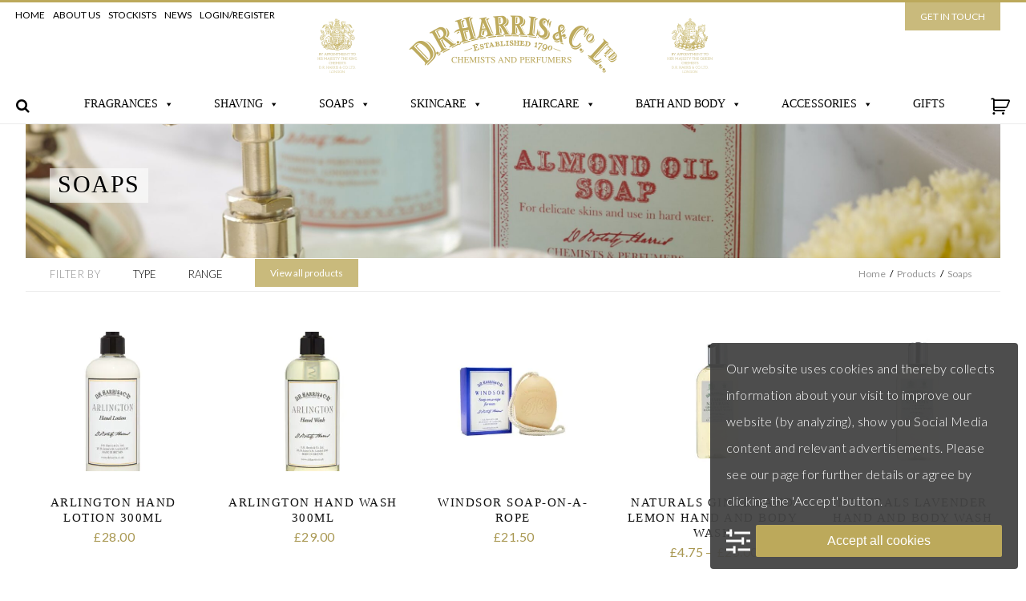

--- FILE ---
content_type: text/html; charset=UTF-8
request_url: https://www.drharris.co.uk/product-category/soaps
body_size: 38809
content:
<!DOCTYPE html><html lang="en-GB" prefix="og: https://ogp.me/ns#" class="no-js no-svg"><head><meta charset="UTF-8"> <script type="text/javascript">/*  */
var gform;gform||(document.addEventListener("gform_main_scripts_loaded",function(){gform.scriptsLoaded=!0}),document.addEventListener("gform/theme/scripts_loaded",function(){gform.themeScriptsLoaded=!0}),window.addEventListener("DOMContentLoaded",function(){gform.domLoaded=!0}),gform={domLoaded:!1,scriptsLoaded:!1,themeScriptsLoaded:!1,isFormEditor:()=>"function"==typeof InitializeEditor,callIfLoaded:function(o){return!(!gform.domLoaded||!gform.scriptsLoaded||!gform.themeScriptsLoaded&&!gform.isFormEditor()||(gform.isFormEditor()&&console.warn("The use of gform.initializeOnLoaded() is deprecated in the form editor context and will be removed in Gravity Forms 3.1."),o(),0))},initializeOnLoaded:function(o){gform.callIfLoaded(o)||(document.addEventListener("gform_main_scripts_loaded",()=>{gform.scriptsLoaded=!0,gform.callIfLoaded(o)}),document.addEventListener("gform/theme/scripts_loaded",()=>{gform.themeScriptsLoaded=!0,gform.callIfLoaded(o)}),window.addEventListener("DOMContentLoaded",()=>{gform.domLoaded=!0,gform.callIfLoaded(o)}))},hooks:{action:{},filter:{}},addAction:function(o,r,e,t){gform.addHook("action",o,r,e,t)},addFilter:function(o,r,e,t){gform.addHook("filter",o,r,e,t)},doAction:function(o){gform.doHook("action",o,arguments)},applyFilters:function(o){return gform.doHook("filter",o,arguments)},removeAction:function(o,r){gform.removeHook("action",o,r)},removeFilter:function(o,r,e){gform.removeHook("filter",o,r,e)},addHook:function(o,r,e,t,n){null==gform.hooks[o][r]&&(gform.hooks[o][r]=[]);var d=gform.hooks[o][r];null==n&&(n=r+"_"+d.length),gform.hooks[o][r].push({tag:n,callable:e,priority:t=null==t?10:t})},doHook:function(r,o,e){var t;if(e=Array.prototype.slice.call(e,1),null!=gform.hooks[r][o]&&((o=gform.hooks[r][o]).sort(function(o,r){return o.priority-r.priority}),o.forEach(function(o){"function"!=typeof(t=o.callable)&&(t=window[t]),"action"==r?t.apply(null,e):e[0]=t.apply(null,e)})),"filter"==r)return e[0]},removeHook:function(o,r,t,n){var e;null!=gform.hooks[o][r]&&(e=(e=gform.hooks[o][r]).filter(function(o,r,e){return!!(null!=n&&n!=o.tag||null!=t&&t!=o.priority)}),gform.hooks[o][r]=e)}});
/*  */</script> <meta name="viewport" content="width=device-width, initial-scale=1"><link rel="profile" href="http://gmpg.org/xfn/11"><title>Soap Products D R Harris London</title> <script data-wpca-marked="1" data-wpca-marked-auto="1" data-wpca-marked-data='{&quot;id&quot;:0,&quot;cc&quot;:&quot;social-media&quot;,&quot;txt&quot;:&quot;&quot;,&quot;type&quot;:&quot;googleplus&quot;,&quot;context&quot;:&quot;head&quot;,&quot;blocked&quot;:1,&quot;placeholder&quot;:false,&quot;nodeName&quot;:&quot;script&quot;,&quot;src&quot;:&quot;https:\/\/apis.google.com\/js\/platform.js?onload=renderBadge&quot;}'  type="text/template" src="https://www.drharris.co.uk/wp-content/plugins/wp-cookie-allow/assets/js/blocked.js" async defer></script><!--[wpca_mrkd]--><style>img:is([sizes="auto" i], [sizes^="auto," i]) { contain-intrinsic-size: 3000px 1500px }</style> <script>window.dataLayer=window.dataLayer||[];
function gtag(){
    dataLayer.push(arguments);
}
if(localStorage.getItem('wpcaConsentMode') === null){
	gtag('consent', 'default', {
		ad_user_data: 'denied',
		ad_personalization: 'denied',
		ad_storage: 'denied',
		analytics_storage: 'denied',
		functionality_storage: 'denied',
		personalization_storage: 'denied',
		security_storage: 'denied',
		wait_for_update: '500'
	});
} else {
	gtag('consent', 'default', JSON.parse(localStorage.getItem('wpcaConsentMode')));
}
gtag('set', 'ads_data_redaction', true);</script> <meta name="robots" content="follow, index, max-snippet:-1, max-video-preview:-1, max-image-preview:large"/><link rel="canonical" href="https://www.drharris.co.uk/product-category/soaps" /><link rel="next" href="https://www.drharris.co.uk/product-category/soaps/page/2" /><meta property="og:locale" content="en_GB" /><meta property="og:type" content="article" /><meta property="og:title" content="Soap Products" /><meta property="og:url" content="https://www.drharris.co.uk/product-category/soaps" /><meta property="og:site_name" content="D R Harris London" /><meta property="article:publisher" content="http://www.facebook.com/pages/DR-Harris-Co-Ltd/214698638572279" /><meta property="og:image" content="https://www.drharris.co.uk/wp-content/uploads/2018/11/JKE_9506-1024x683.jpg" /><meta property="og:image:secure_url" content="https://www.drharris.co.uk/wp-content/uploads/2018/11/JKE_9506-1024x683.jpg" /><meta property="og:image:width" content="1024" /><meta property="og:image:height" content="683" /><meta property="og:image:type" content="image/jpeg" /><meta name="twitter:card" content="summary_large_image" /><meta name="twitter:title" content="Soap Products" /><meta name="twitter:site" content="@DRHarrisLondon" /><meta name="twitter:label1" content="Products" /><meta name="twitter:data1" content="49" /> <script type="application/ld+json" class="rank-math-schema">{"@context":"https://schema.org","@graph":[{"@type":"Organization","@id":"https://www.drharris.co.uk/#organization","name":"D R Harris London","sameAs":["http://www.facebook.com/pages/DR-Harris-Co-Ltd/214698638572279","https://twitter.com/DRHarrisLondon"]},{"@type":"WebSite","@id":"https://www.drharris.co.uk/#website","url":"https://www.drharris.co.uk","name":"D R Harris London","publisher":{"@id":"https://www.drharris.co.uk/#organization"},"inLanguage":"en-GB"},{"@type":"CollectionPage","@id":"https://www.drharris.co.uk/product-category/soaps#webpage","url":"https://www.drharris.co.uk/product-category/soaps","name":"Soap Products","isPartOf":{"@id":"https://www.drharris.co.uk/#website"},"inLanguage":"en-GB"}]}</script> <link rel='dns-prefetch' href='//maps.googleapis.com' /><link rel='dns-prefetch' href='//code.jquery.com' /><link rel="alternate" type="application/rss+xml" title="D R Harris London &raquo; Soaps Category Feed" href="https://www.drharris.co.uk/product-category/soaps/feed" /><link data-optimized="1" rel='stylesheet' id='wp-block-library-css' href='https://www.drharris.co.uk/wp-content/litespeed/css/b8dd10459ad578830f03b94430398158.css?ver=98158' type='text/css' media='all' /><style id='classic-theme-styles-inline-css' type='text/css'>/*! This file is auto-generated */
.wp-block-button__link{color:#fff;background-color:#32373c;border-radius:9999px;box-shadow:none;text-decoration:none;padding:calc(.667em + 2px) calc(1.333em + 2px);font-size:1.125em}.wp-block-file__button{background:#32373c;color:#fff;text-decoration:none}</style><style id='global-styles-inline-css' type='text/css'>:root{--wp--preset--aspect-ratio--square: 1;--wp--preset--aspect-ratio--4-3: 4/3;--wp--preset--aspect-ratio--3-4: 3/4;--wp--preset--aspect-ratio--3-2: 3/2;--wp--preset--aspect-ratio--2-3: 2/3;--wp--preset--aspect-ratio--16-9: 16/9;--wp--preset--aspect-ratio--9-16: 9/16;--wp--preset--color--black: #000000;--wp--preset--color--cyan-bluish-gray: #abb8c3;--wp--preset--color--white: #ffffff;--wp--preset--color--pale-pink: #f78da7;--wp--preset--color--vivid-red: #cf2e2e;--wp--preset--color--luminous-vivid-orange: #ff6900;--wp--preset--color--luminous-vivid-amber: #fcb900;--wp--preset--color--light-green-cyan: #7bdcb5;--wp--preset--color--vivid-green-cyan: #00d084;--wp--preset--color--pale-cyan-blue: #8ed1fc;--wp--preset--color--vivid-cyan-blue: #0693e3;--wp--preset--color--vivid-purple: #9b51e0;--wp--preset--gradient--vivid-cyan-blue-to-vivid-purple: linear-gradient(135deg,rgba(6,147,227,1) 0%,rgb(155,81,224) 100%);--wp--preset--gradient--light-green-cyan-to-vivid-green-cyan: linear-gradient(135deg,rgb(122,220,180) 0%,rgb(0,208,130) 100%);--wp--preset--gradient--luminous-vivid-amber-to-luminous-vivid-orange: linear-gradient(135deg,rgba(252,185,0,1) 0%,rgba(255,105,0,1) 100%);--wp--preset--gradient--luminous-vivid-orange-to-vivid-red: linear-gradient(135deg,rgba(255,105,0,1) 0%,rgb(207,46,46) 100%);--wp--preset--gradient--very-light-gray-to-cyan-bluish-gray: linear-gradient(135deg,rgb(238,238,238) 0%,rgb(169,184,195) 100%);--wp--preset--gradient--cool-to-warm-spectrum: linear-gradient(135deg,rgb(74,234,220) 0%,rgb(151,120,209) 20%,rgb(207,42,186) 40%,rgb(238,44,130) 60%,rgb(251,105,98) 80%,rgb(254,248,76) 100%);--wp--preset--gradient--blush-light-purple: linear-gradient(135deg,rgb(255,206,236) 0%,rgb(152,150,240) 100%);--wp--preset--gradient--blush-bordeaux: linear-gradient(135deg,rgb(254,205,165) 0%,rgb(254,45,45) 50%,rgb(107,0,62) 100%);--wp--preset--gradient--luminous-dusk: linear-gradient(135deg,rgb(255,203,112) 0%,rgb(199,81,192) 50%,rgb(65,88,208) 100%);--wp--preset--gradient--pale-ocean: linear-gradient(135deg,rgb(255,245,203) 0%,rgb(182,227,212) 50%,rgb(51,167,181) 100%);--wp--preset--gradient--electric-grass: linear-gradient(135deg,rgb(202,248,128) 0%,rgb(113,206,126) 100%);--wp--preset--gradient--midnight: linear-gradient(135deg,rgb(2,3,129) 0%,rgb(40,116,252) 100%);--wp--preset--font-size--small: 13px;--wp--preset--font-size--medium: 20px;--wp--preset--font-size--large: 36px;--wp--preset--font-size--x-large: 42px;--wp--preset--spacing--20: 0.44rem;--wp--preset--spacing--30: 0.67rem;--wp--preset--spacing--40: 1rem;--wp--preset--spacing--50: 1.5rem;--wp--preset--spacing--60: 2.25rem;--wp--preset--spacing--70: 3.38rem;--wp--preset--spacing--80: 5.06rem;--wp--preset--shadow--natural: 6px 6px 9px rgba(0, 0, 0, 0.2);--wp--preset--shadow--deep: 12px 12px 50px rgba(0, 0, 0, 0.4);--wp--preset--shadow--sharp: 6px 6px 0px rgba(0, 0, 0, 0.2);--wp--preset--shadow--outlined: 6px 6px 0px -3px rgba(255, 255, 255, 1), 6px 6px rgba(0, 0, 0, 1);--wp--preset--shadow--crisp: 6px 6px 0px rgba(0, 0, 0, 1);}:where(.is-layout-flex){gap: 0.5em;}:where(.is-layout-grid){gap: 0.5em;}body .is-layout-flex{display: flex;}.is-layout-flex{flex-wrap: wrap;align-items: center;}.is-layout-flex > :is(*, div){margin: 0;}body .is-layout-grid{display: grid;}.is-layout-grid > :is(*, div){margin: 0;}:where(.wp-block-columns.is-layout-flex){gap: 2em;}:where(.wp-block-columns.is-layout-grid){gap: 2em;}:where(.wp-block-post-template.is-layout-flex){gap: 1.25em;}:where(.wp-block-post-template.is-layout-grid){gap: 1.25em;}.has-black-color{color: var(--wp--preset--color--black) !important;}.has-cyan-bluish-gray-color{color: var(--wp--preset--color--cyan-bluish-gray) !important;}.has-white-color{color: var(--wp--preset--color--white) !important;}.has-pale-pink-color{color: var(--wp--preset--color--pale-pink) !important;}.has-vivid-red-color{color: var(--wp--preset--color--vivid-red) !important;}.has-luminous-vivid-orange-color{color: var(--wp--preset--color--luminous-vivid-orange) !important;}.has-luminous-vivid-amber-color{color: var(--wp--preset--color--luminous-vivid-amber) !important;}.has-light-green-cyan-color{color: var(--wp--preset--color--light-green-cyan) !important;}.has-vivid-green-cyan-color{color: var(--wp--preset--color--vivid-green-cyan) !important;}.has-pale-cyan-blue-color{color: var(--wp--preset--color--pale-cyan-blue) !important;}.has-vivid-cyan-blue-color{color: var(--wp--preset--color--vivid-cyan-blue) !important;}.has-vivid-purple-color{color: var(--wp--preset--color--vivid-purple) !important;}.has-black-background-color{background-color: var(--wp--preset--color--black) !important;}.has-cyan-bluish-gray-background-color{background-color: var(--wp--preset--color--cyan-bluish-gray) !important;}.has-white-background-color{background-color: var(--wp--preset--color--white) !important;}.has-pale-pink-background-color{background-color: var(--wp--preset--color--pale-pink) !important;}.has-vivid-red-background-color{background-color: var(--wp--preset--color--vivid-red) !important;}.has-luminous-vivid-orange-background-color{background-color: var(--wp--preset--color--luminous-vivid-orange) !important;}.has-luminous-vivid-amber-background-color{background-color: var(--wp--preset--color--luminous-vivid-amber) !important;}.has-light-green-cyan-background-color{background-color: var(--wp--preset--color--light-green-cyan) !important;}.has-vivid-green-cyan-background-color{background-color: var(--wp--preset--color--vivid-green-cyan) !important;}.has-pale-cyan-blue-background-color{background-color: var(--wp--preset--color--pale-cyan-blue) !important;}.has-vivid-cyan-blue-background-color{background-color: var(--wp--preset--color--vivid-cyan-blue) !important;}.has-vivid-purple-background-color{background-color: var(--wp--preset--color--vivid-purple) !important;}.has-black-border-color{border-color: var(--wp--preset--color--black) !important;}.has-cyan-bluish-gray-border-color{border-color: var(--wp--preset--color--cyan-bluish-gray) !important;}.has-white-border-color{border-color: var(--wp--preset--color--white) !important;}.has-pale-pink-border-color{border-color: var(--wp--preset--color--pale-pink) !important;}.has-vivid-red-border-color{border-color: var(--wp--preset--color--vivid-red) !important;}.has-luminous-vivid-orange-border-color{border-color: var(--wp--preset--color--luminous-vivid-orange) !important;}.has-luminous-vivid-amber-border-color{border-color: var(--wp--preset--color--luminous-vivid-amber) !important;}.has-light-green-cyan-border-color{border-color: var(--wp--preset--color--light-green-cyan) !important;}.has-vivid-green-cyan-border-color{border-color: var(--wp--preset--color--vivid-green-cyan) !important;}.has-pale-cyan-blue-border-color{border-color: var(--wp--preset--color--pale-cyan-blue) !important;}.has-vivid-cyan-blue-border-color{border-color: var(--wp--preset--color--vivid-cyan-blue) !important;}.has-vivid-purple-border-color{border-color: var(--wp--preset--color--vivid-purple) !important;}.has-vivid-cyan-blue-to-vivid-purple-gradient-background{background: var(--wp--preset--gradient--vivid-cyan-blue-to-vivid-purple) !important;}.has-light-green-cyan-to-vivid-green-cyan-gradient-background{background: var(--wp--preset--gradient--light-green-cyan-to-vivid-green-cyan) !important;}.has-luminous-vivid-amber-to-luminous-vivid-orange-gradient-background{background: var(--wp--preset--gradient--luminous-vivid-amber-to-luminous-vivid-orange) !important;}.has-luminous-vivid-orange-to-vivid-red-gradient-background{background: var(--wp--preset--gradient--luminous-vivid-orange-to-vivid-red) !important;}.has-very-light-gray-to-cyan-bluish-gray-gradient-background{background: var(--wp--preset--gradient--very-light-gray-to-cyan-bluish-gray) !important;}.has-cool-to-warm-spectrum-gradient-background{background: var(--wp--preset--gradient--cool-to-warm-spectrum) !important;}.has-blush-light-purple-gradient-background{background: var(--wp--preset--gradient--blush-light-purple) !important;}.has-blush-bordeaux-gradient-background{background: var(--wp--preset--gradient--blush-bordeaux) !important;}.has-luminous-dusk-gradient-background{background: var(--wp--preset--gradient--luminous-dusk) !important;}.has-pale-ocean-gradient-background{background: var(--wp--preset--gradient--pale-ocean) !important;}.has-electric-grass-gradient-background{background: var(--wp--preset--gradient--electric-grass) !important;}.has-midnight-gradient-background{background: var(--wp--preset--gradient--midnight) !important;}.has-small-font-size{font-size: var(--wp--preset--font-size--small) !important;}.has-medium-font-size{font-size: var(--wp--preset--font-size--medium) !important;}.has-large-font-size{font-size: var(--wp--preset--font-size--large) !important;}.has-x-large-font-size{font-size: var(--wp--preset--font-size--x-large) !important;}
:where(.wp-block-post-template.is-layout-flex){gap: 1.25em;}:where(.wp-block-post-template.is-layout-grid){gap: 1.25em;}
:where(.wp-block-columns.is-layout-flex){gap: 2em;}:where(.wp-block-columns.is-layout-grid){gap: 2em;}
:root :where(.wp-block-pullquote){font-size: 1.5em;line-height: 1.6;}</style><link data-optimized="1" rel='stylesheet' id='news-css' href='https://www.drharris.co.uk/wp-content/litespeed/css/0071154139bb9c0926ec7473aaf0565c.css?ver=0565c' type='text/css' media='all' /><link data-optimized="1" rel='stylesheet' id='woocommerce-layout-css' href='https://www.drharris.co.uk/wp-content/litespeed/css/3587e4b5c9b6135075d7eaba66565672.css?ver=65672' type='text/css' media='all' /><link data-optimized="1" rel='stylesheet' id='woocommerce-smallscreen-css' href='https://www.drharris.co.uk/wp-content/litespeed/css/b7c653d19a4eeb29f5594ea81566cafd.css?ver=6cafd' type='text/css' media='only screen and (max-width: 768px)' /><link data-optimized="1" rel='stylesheet' id='woocommerce-general-css' href='https://www.drharris.co.uk/wp-content/litespeed/css/9df62a7b080f710dd113f4c85822eefa.css?ver=2eefa' type='text/css' media='all' /><style id='woocommerce-inline-inline-css' type='text/css'>.woocommerce form .form-row .required { visibility: visible; }</style><link data-optimized="1" rel='stylesheet' id='megamenu-css' href='https://www.drharris.co.uk/wp-content/litespeed/css/413d4a16a75595e5c01db29737b8cbdd.css?ver=8cbdd' type='text/css' media='all' /><link data-optimized="1" rel='stylesheet' id='dashicons-css' href='https://www.drharris.co.uk/wp-content/litespeed/css/61ab83422d5fdec10044822c081fc1cd.css?ver=fc1cd' type='text/css' media='all' /><link data-optimized="1" rel='stylesheet' id='brands-styles-css' href='https://www.drharris.co.uk/wp-content/litespeed/css/0480f93487076f9e008123fcf00800e2.css?ver=800e2' type='text/css' media='all' /><link data-optimized="1" rel='stylesheet' id='wpca-frontend-0-css' href='https://www.drharris.co.uk/wp-content/litespeed/css/0a93d018ebe5cde03fb9896c8eb1fd2b.css?ver=1fd2b' type='text/css' media='all' /><link data-optimized="1" rel='stylesheet' id='wpca-frontend-1-css' href='https://www.drharris.co.uk/wp-content/litespeed/css/5b231fb0948fbdbec205c5acc49810b4.css?ver=810b4' type='text/css' media='all' /><link data-optimized="1" rel='stylesheet' id='wpca-frontend-css' href='https://www.drharris.co.uk/wp-content/litespeed/css/76530b9d44c1b3ff0f209c30603a4ed5.css?ver=a4ed5' type='text/css' media='all' /><style id='wpca-frontend-inline-css' type='text/css'>/* WeePie Cookie Allow Plugin - V3.4.9 */
button.wpca-btn-accept{background:rgba(188,169,91,1);color:#FFFFFF}
button.wpca-btn-accept:hover,button.wpca-btn-accept:focus,button.wpca-btn-accept:active{background:rgba(188,169,91,1);color:#FFFFFF}
button.wpca-btn-decline{background:rgba(208,76,32, 1); color:#FFFFFF}
button.wpca-btn-decline:hover,button.wpca-btn-decline:focus,button.wpca-btn-decline:active{background:rgba(209,58,8,1);color:#FFFFFF}
button.wpca-btn-reset-consent{background:rgba(208,76,32,1);color:#FFFFFF}
button.wpca-btn-reset-consent:hover,button.wpca-btn-reset-consent:focus,button.wpca-btn-reset-consent:active{background:rgba(209,58,8,1);color:#FFFFFF}
button.wpca-btn-delete-consent{background:rgba(255,165,0,1);color:#FFFFFF}
button.wpca-btn-delete-consent:hover,button.wpca-btn-delete-consent:focus,button.wpca-btn-delete-consent:active{background:rgba(247,136,0,1);color:#FFFFFF}
button.wpca-btn-cc-settings{background:rgba(204,204,204,1);color:#FFFFFF}
button.wpca-btn-cc-settings:hover,button.wpca-btn-cc-settings:focus,button.wpca-btn-cc-settings:active{background:rgba(185,184,184,1);color:#FFFFFF}
#wpca-popup-modal{max-width:calc(100% - 50px);max-height:calc(100% - 50px)}
.wpca-cc-sett-box{background-color:#ECECEC;border-radius:4px;padding:17px;color:#444444}
.wpca-cc-sett-box *{color:#444444}
.wpca-cc-sett-box a{color:#bca95b}
.wpca-cc-sett-box a{color:#bca95b}
.wpca-cc-sett-box .wpca-btn-accept{background:rgba(188,169,91,1);color:#FFFFFF}
.wpca-cc-sett-box .wpca-btn-accept:hover,.wpca-cc-sett-box .wpca-btn-accept:focus,.wpca-cc-sett-box .wpca-btn-accept:active {background:rgba(188,169,91,1);color:#FFFFFF}
.wpca-cc-sett-box .wpca-btn-cc-save-sett{background:rgba(188,169,91,1);color:#FFFFFF}
.wpca-cc-sett-box .wpca-btn-cc-save-sett:hover,.wpca-cc-sett-box .wpca-btn-cc-save-sett:focus,.wpca-cc-sett-box .wpca-btn-cc-save-sett:active{background:rgba(188,169,91,1);color:#FFFFFF}
.wpie-switch label{width:40px;height:23px;top:0px}
.wpie-switch-slider{border-radius:23px;background-color:#CCCCCC}
.wpie-switch-slider:before{height:17px;width:17px;background-color:#FFFFFF}
input:checked+.wpie-switch-slider{background-color:#bca95b}
input:checked+.wpie-switch-slider:before{background-color:#FFFFFF;-webkit-transform: translateX(17px);-ms-transform: translateX(17px);transform: translateX(17px)}
input:disabled:checked+.wpie-switch-slider{background-color:#CCCCCC}
input:disabled:checked+.wpie-switch-slider:before{background-color:#a7a3a3}
#wpca-box{width:30%;min-height:10%;border-radius:4px;margin:10px;}
#wpca-box{background:rgba(68,68,68,0.95);filter: alpha(opacity=95);}
#wpca-box-content, #wpca-box-content > p{color:#FFFFFF}
#wpca-box a{color:#bca95b}
#wpca-box a:hover{color:#bca95b}
#wpca-trans-layer{background:#000000;opacity:0.75;filter:alpha(opacity=75);}
.wpca-replacement-elem{min-width:75px;min-height:75px}
#wpca-reconsider-icon{bottom:17px}
#wpca-reconsider-icon svg{width:35px;height:35px}
#wpca-reconsider-icon.wpca-rci-bl{left:17px}
#wpca-reconsider-icon.wpca-rci-br{right:17px}
@media screen and (max-width: 640px) {
#wpca-reconsider-icon{bottom:calc(0.5 * 17px)}
#wpca-reconsider-icon svg{width:max(10px, calc(0.8 * 35px));height:max(10px, calc(0.8 * 35px))}
#wpca-reconsider-icon.wpca-rci-bl{left:calc(0.5 * 17px)}
#wpca-reconsider-icon.wpca-rci-br{right:calc(0.5 * 17px)}
}</style><style id='themecomplete-extra-css-inline-css' type='text/css'>.woocommerce #content table.cart img.epo-upload-image, .woocommerce table.cart img.epo-upload-image, .woocommerce-page #content table.cart img.epo-upload-image, .woocommerce-page table.cart img.epo-upload-image, .epo-upload-image {max-width: 70% !important;max-height: none !important;}</style> <script type="text/javascript" src="https://code.jquery.com/jquery-2.2.4.js" id="jquery-js"></script> <script data-optimized="1" type="text/javascript" src="https://www.drharris.co.uk/wp-content/litespeed/js/0c592a73872d84d01e3c421652016f3a.js?ver=16f3a" id="wc-jquery-blockui-js" defer="defer" data-wp-strategy="defer"></script> <script type="text/javascript" id="wc-add-to-cart-js-extra">/*  */
var wc_add_to_cart_params = {"ajax_url":"\/wp-admin\/admin-ajax.php","wc_ajax_url":"\/?wc-ajax=%%endpoint%%","i18n_view_cart":"View basket","cart_url":"https:\/\/www.drharris.co.uk\/cart","is_cart":"","cart_redirect_after_add":"no"};
/*  */</script> <script data-optimized="1" type="text/javascript" src="https://www.drharris.co.uk/wp-content/litespeed/js/48c529a74d8ed866cac0b814a1826a84.js?ver=26a84" id="wc-add-to-cart-js" defer="defer" data-wp-strategy="defer"></script> <script data-optimized="1" type="text/javascript" src="https://www.drharris.co.uk/wp-content/litespeed/js/a246ff2872f7810117645bd1616264c0.js?ver=264c0" id="wc-js-cookie-js" defer="defer" data-wp-strategy="defer"></script> <script type="text/javascript" id="woocommerce-js-extra">/*  */
var woocommerce_params = {"ajax_url":"\/wp-admin\/admin-ajax.php","wc_ajax_url":"\/?wc-ajax=%%endpoint%%","i18n_password_show":"Show password","i18n_password_hide":"Hide password"};
/*  */</script> <script data-optimized="1" type="text/javascript" src="https://www.drharris.co.uk/wp-content/litespeed/js/0fa25c59cb5a79da6a6f6838a7c880b6.js?ver=880b6" id="woocommerce-js" defer="defer" data-wp-strategy="defer"></script> <script data-optimized="1" type="text/javascript" src="https://www.drharris.co.uk/wp-content/litespeed/js/967f193b5e0035f51686f2b45b789ba6.js?ver=89ba6" id="fancyboxjs-js"></script> <script data-optimized="1" type="text/javascript" src="https://www.drharris.co.uk/wp-content/litespeed/js/b8a3087ab418301dc6258f03ef46de0e.js?ver=6de0e" id="cookiejs-js"></script> <script type="text/javascript" id="custom_js-js-extra">/*  */
var ajax_url = "https:\/\/www.drharris.co.uk\/wp-admin\/admin-ajax.php";
/*  */</script> <script data-optimized="1" type="text/javascript" src="https://www.drharris.co.uk/wp-content/litespeed/js/30d8211aa13a49609fb7442685f9a9f2.js?ver=9a9f2" id="custom_js-js"></script> <script type="text/javascript" id="drharris_loadmore-js-extra">/*  */
var drharris_loadmore_params = {"ajaxurl":"https:\/\/www.drharris.co.uk\/wp-admin\/admin-ajax.php","posts":"{\"product_cat\":\"soaps\",\"error\":\"\",\"m\":\"\",\"p\":0,\"post_parent\":\"\",\"subpost\":\"\",\"subpost_id\":\"\",\"attachment\":\"\",\"attachment_id\":0,\"name\":\"\",\"pagename\":\"\",\"page_id\":0,\"second\":\"\",\"minute\":\"\",\"hour\":\"\",\"day\":0,\"monthnum\":0,\"year\":0,\"w\":0,\"category_name\":\"\",\"tag\":\"\",\"cat\":\"\",\"tag_id\":\"\",\"author\":\"\",\"author_name\":\"\",\"feed\":\"\",\"tb\":\"\",\"paged\":0,\"meta_key\":\"\",\"meta_value\":\"\",\"preview\":\"\",\"s\":\"\",\"sentence\":\"\",\"title\":\"\",\"fields\":\"all\",\"menu_order\":\"\",\"embed\":\"\",\"category__in\":[],\"category__not_in\":[],\"category__and\":[],\"post__in\":[],\"post__not_in\":[],\"post_name__in\":[],\"tag__in\":[],\"tag__not_in\":[],\"tag__and\":[],\"tag_slug__in\":[],\"tag_slug__and\":[],\"post_parent__in\":[],\"post_parent__not_in\":[],\"author__in\":[],\"author__not_in\":[],\"search_columns\":[],\"orderby\":\"menu_order title\",\"order\":\"ASC\",\"meta_query\":[],\"tax_query\":{\"relation\":\"AND\",\"0\":{\"taxonomy\":\"product_visibility\",\"field\":\"term_taxonomy_id\",\"terms\":[12],\"operator\":\"NOT IN\"}},\"wc_query\":\"product_query\",\"posts_per_page\":25,\"spro_remove_sql_calc_found_rows\":true,\"spro_check_offset\":true,\"post_status\":\"publish\",\"ignore_sticky_posts\":false,\"suppress_filters\":false,\"cache_results\":true,\"update_post_term_cache\":true,\"update_menu_item_cache\":false,\"lazy_load_term_meta\":true,\"update_post_meta_cache\":true,\"post_type\":\"\",\"nopaging\":false,\"comments_per_page\":\"50\",\"no_found_rows\":true,\"taxonomy\":\"product_cat\",\"term\":\"soaps\",\"spro_fake_total_found_posts\":true}","current_page":"1","max_page":"40"};
/*  */</script> <script data-optimized="1" type="text/javascript" src="https://www.drharris.co.uk/wp-content/litespeed/js/ef0b2fc86c6164c73527178d0c4622f6.js?ver=622f6" id="drharris_loadmore-js"></script> <script>window.wc_ga_pro = {};

			window.wc_ga_pro.ajax_url = 'https://www.drharris.co.uk/wp-admin/admin-ajax.php';

			window.wc_ga_pro.available_gateways = {"sagepayform":"Credit \/ Debit Card Payment"};

			// interpolate json by replacing placeholders with variables (only used by UA tracking)
			window.wc_ga_pro.interpolate_json = function( object, variables ) {

				if ( ! variables ) {
					return object;
				}

				let j = JSON.stringify( object );

				for ( let k in variables ) {
					j = j.split( '{$' + k + '}' ).join( variables[ k ] );
				}

				return JSON.parse( j );
			};

			// return the title for a payment gateway
			window.wc_ga_pro.get_payment_method_title = function( payment_method ) {
				return window.wc_ga_pro.available_gateways[ payment_method ] || payment_method;
			};

			// check if an email is valid
			window.wc_ga_pro.is_valid_email = function( email ) {
				return /[^\s@]+@[^\s@]+\.[^\s@]+/.test( email );
			};</script>  <script data-wpca-marked="1" data-wpca-marked-auto="1" data-wpca-marked-data='{&quot;id&quot;:0,&quot;cc&quot;:&quot;analytical&quot;,&quot;txt&quot;:&quot;&quot;,&quot;type&quot;:&quot;google_gtag_analytical&quot;,&quot;context&quot;:&quot;head&quot;,&quot;blocked&quot;:1,&quot;placeholder&quot;:false,&quot;nodeName&quot;:&quot;script&quot;,&quot;src&quot;:&quot;https:\/\/www.googletagmanager.com\/gtag\/js?id=G-E3PEMZZ61N&amp;l=dataLayer&quot;}'  type="text/template" async src='https://www.drharris.co.uk/wp-content/plugins/wp-cookie-allow/assets/js/blocked.js'></script><!--[wpca_mrkd]--> <script data-wpca-marked="1" data-wpca-marked-auto="1" data-wpca-marked-data='{&quot;id&quot;:0,&quot;cc&quot;:&quot;analytical&quot;,&quot;txt&quot;:&quot;&quot;,&quot;type&quot;:&quot;google_gtag_analytical&quot;,&quot;context&quot;:&quot;head&quot;,&quot;blocked&quot;:1,&quot;placeholder&quot;:false,&quot;nodeName&quot;:&quot;script&quot;}'  type="text/template" >window.dataLayer = window.dataLayer || [];

			function gtag() {
				dataLayer.push(arguments);
			}

			gtag('js', new Date());

			gtag('config', 'G-E3PEMZZ61N', {"cookie_domain":"auto"});

			gtag('consent', 'default', {"analytics_storage":"denied","ad_storage":"denied","ad_user_data":"denied","ad_personalization":"denied","region":["AT","BE","BG","HR","CY","CZ","DK","EE","FI","FR","DE","GR","HU","IS","IE","IT","LV","LI","LT","LU","MT","NL","NO","PL","PT","RO","SK","SI","ES","SE","GB","CH"]});(function($) {
	$(function () {

		const consentMap = {
			statistics: [ 'analytics_storage' ],
			marketing: [ 'ad_storage', 'ad_user_data', 'ad_personalization' ]
		};

		// eslint-disable-next-line camelcase -- `wp_has_consent` is defined by the WP Consent API plugin.
		if ( typeof window.wp_has_consent === 'function' ) {
			console.log('has consent');

			// eslint-disable-next-line camelcase -- `wp_consent_type` is defined by the WP Consent API plugin.
			if ( window.wp_consent_type === undefined ) {
				window.wp_consent_type = 'optin';
			}

			const consentState = {};

			for ( const [ category, types ] of Object.entries( consentMap ) ) {
				// eslint-disable-next-line camelcase, no-undef -- `consent_api_get_cookie`, `constent_api` is defined by the WP Consent API plugin.
				if ( consent_api_get_cookie( window.consent_api.cookie_prefix + '_' + category ) !== '' ) {
					// eslint-disable-next-line camelcase, no-undef -- `wp_has_consent` is defined by the WP Consent API plugin.
					const hasConsent = wp_has_consent( category ) ? 'granted' : 'denied';

					types.forEach( ( type ) => {
						consentState[ type ] = hasConsent;
					} );
				}
			}

			if ( Object.keys( consentState ).length > 0 ) {
				gtag( 'consent', 'update', consentState );
			}
		}

		document.addEventListener( 'wp_listen_for_consent_change', ( event ) => {
			const consentUpdate = {};
			const types = consentMap[ Object.keys( event.detail )[ 0 ] ];
			const state = Object.values( event.detail )[ 0 ] === 'allow' ? 'granted' : 'denied';

			if ( types === undefined ) {
				return
			}

			types.forEach( ( type ) => {
				consentUpdate[ type ] = state;
			} );

			if ( Object.keys( consentUpdate ).length > 0 ) {
				gtag( 'consent', 'update', consentUpdate );
			}
		} );
	});
})(jQuery);
			
			(function() {

				const event = document.createEvent('Event');

				event.initEvent( 'wc_google_analytics_pro_gtag_loaded', true, true );

				document.dispatchEvent( event );
			})();</script><!--[wpca_mrkd]--><link rel="https://api.w.org/" href="https://www.drharris.co.uk/wp-json/" /><link rel="alternate" title="JSON" type="application/json" href="https://www.drharris.co.uk/wp-json/wp/v2/product_cat/699" /><link rel="EditURI" type="application/rsd+xml" title="RSD" href="https://www.drharris.co.uk/xmlrpc.php?rsd" /><meta name="generator" content="WordPress 6.8.3" /><meta name="google-site-verification" content="oV4XSTd83oHnoAPjalDepaN900njN8zlvGZDgusOuj4" />
<noscript><style>.woocommerce-product-gallery{ opacity: 1 !important; }</style></noscript><link rel="icon" href="https://www.drharris.co.uk/wp-content/uploads/2019/10/cropped-favicon-32x32.png" sizes="32x32" /><link rel="icon" href="https://www.drharris.co.uk/wp-content/uploads/2019/10/cropped-favicon-192x192.png" sizes="192x192" /><link rel="apple-touch-icon" href="https://www.drharris.co.uk/wp-content/uploads/2019/10/cropped-favicon-180x180.png" /><meta name="msapplication-TileImage" content="https://www.drharris.co.uk/wp-content/uploads/2019/10/cropped-favicon-270x270.png" /><style type="text/css" id="wp-custom-css">#mega-menu-wrap-categories_menu #mega-menu-categories_menu li.mega-menu-item.mega-menu-item-35550 {
	background-color: #c9ba7c;
	color: white;
}

#mega-menu-wrap-categories_menu #mega-menu-categories_menu li.mega-menu-item.mega-menu-item-35550 a {
  color: white !important;	
	text-decoration: none !important; 
}

body #mega-menu-wrap-categories_menu #mega-menu-categories_menu > li.mega-menu-item-35550 > a.mega-menu-link:hover  {
  color: white !important;	
	text-decoration: none !important; 
}

body .minicart {
    max-height: 500px;
		width: 400px;
    overflow: auto;
}


h3.woocommerce-product-details__coming-soon {
    border: 8px solid #213F2F;
    padding: 18px;
    color: white !important;
    background-color: #213F2F;
    font-weight: 400 !important;
    box-shadow: inset 0px 0px 0px 2px #bca95b;
    box-sizing: border-box;
    text-align: center;
}

@media screen and (max-width:767px) {
	body .minicart {
		max-height:300px;
		overflow:auto;
		width:260px !important;
	}
	
	.minicart ul.product_list_widget li a {
		line-height:1.3;
	}
	
	span#input_4_1_3_container {
    margin-bottom: 15px;
}
}

p.newsletter-intro {
    margin-bottom: 10px !important;
}



input#gform_submit_button_4 {
    margin-top: 10px !important;
}

p.gform_required_legend {
    margin-bottom: 10px !important;
}</style><style type="text/css">/** Mega Menu CSS: fs **/</style> <script>(function(w,d,s,l,i){w[l]=w[l]||[];w[l].push({'gtm.start':
new Date().getTime(),event:'gtm.js'});var f=d.getElementsByTagName(s)[0],
j=d.createElement(s),dl=l!='dataLayer'?'&l='+l:'';j.async=true;j.src=
'https://www.googletagmanager.com/gtm.js?id='+i+dl;f.parentNode.insertBefore(j,f);
})(window,document,'script','dataLayer','GTM-PG5J7D4');</script> <link rel="stylesheet" type="text/css" href="https://maxcdn.bootstrapcdn.com/font-awesome/4.7.0/css/font-awesome.min.css" ><link data-optimized="1" rel="stylesheet" type="text/css" href="https://www.drharris.co.uk/wp-content/litespeed/css/ee77ac7dd044d830579ae60a0ffc8722.css?ver=c8722"/><link data-optimized="1" rel="stylesheet" type="text/css" href="https://www.drharris.co.uk/wp-content/litespeed/css/c87cfdab3c1ad8a667202f00bb9cc4c0.css?ver=cc4c0"></head><body class="archive tax-product_cat term-soaps term-699 wp-theme-harris_theme theme-harris_theme woocommerce woocommerce-page woocommerce-no-js mega-menu-categories-menu"><noscript><iframe src="https://www.googletagmanager.com/ns.html?id=GTM-PG5J7D4"
height="0" width="0" style="display:none;visibility:hidden"></iframe></noscript><div class="header--container--top"><div class="top_main_collapse"><div class="colapse_contact transition"><div class="content-center"><div class="header-sidebar"><ul></ul></div><div class="header-sidebar"><ul><li id="text-5" class="widget widget_text"><h6 class="widgettitle">Piccadilly</h6><div class="textwidget"><p class="location">52 Piccadilly,</p><p>London,</p><p>W1J 0DX</p><p><a href="tel:4402079303915" class="phone">+44 (0) 20 7930 3915</a><br />
<a target="_blank" href="https://www.google.com/maps/place/52+Piccadilly,+Mayfair,+London+W1J+0DX,+Regatul+Unit/@51.5081683,-0.1396576,17z/data=!4m8!1m2!2m1!1s52+Piccadilly,++London,++W1J+0DX!3m4!1s0x487604d63ddfb9f1:0xc345b1fd35e86777!8m2!3d51.508307!4d-0.1397622" class="map">View map</a></p></div></li></ul></div><div class="header-sidebar"><ul><li id="gform_widget-2" class="widget gform_widget"><h6 class="widgettitle">Send us a message</h6><link data-optimized="1" rel='stylesheet' id='gforms_reset_css-css' href='https://www.drharris.co.uk/wp-content/litespeed/css/1f8fc933dea429aa1d3ce27573dd01a1.css?ver=d01a1' type='text/css' media='all' /><link data-optimized="1" rel='stylesheet' id='gforms_formsmain_css-css' href='https://www.drharris.co.uk/wp-content/litespeed/css/f8614869154ce49d625dd0362558af68.css?ver=8af68' type='text/css' media='all' /><link data-optimized="1" rel='stylesheet' id='gforms_ready_class_css-css' href='https://www.drharris.co.uk/wp-content/litespeed/css/08e81e889245fe3997b5aabf5c86dc78.css?ver=6dc78' type='text/css' media='all' /><link data-optimized="1" rel='stylesheet' id='gforms_browsers_css-css' href='https://www.drharris.co.uk/wp-content/litespeed/css/134abf8083e52eee4fceb1e1b9b000a1.css?ver=000a1' type='text/css' media='all' /> <script data-optimized="1" type="text/javascript" src="https://www.drharris.co.uk/wp-content/litespeed/js/5ff80e371393c4759dca17288c05c00c.js?ver=5c00c" id="wp-dom-ready-js"></script> <script data-optimized="1" type="text/javascript" src="https://www.drharris.co.uk/wp-content/litespeed/js/8f413db2ccfa459c81e188686484a42d.js?ver=4a42d" id="wp-hooks-js"></script> <script data-optimized="1" type="text/javascript" src="https://www.drharris.co.uk/wp-content/litespeed/js/c983abb128d98e9a7f90fddc588e8d57.js?ver=e8d57" id="wp-i18n-js"></script> <script type="text/javascript" id="wp-i18n-js-after">/*  */
wp.i18n.setLocaleData( { 'text direction\u0004ltr': [ 'ltr' ] } );
/*  */</script> <script type="text/javascript" id="wp-a11y-js-translations">/*  */
( function( domain, translations ) {
	var localeData = translations.locale_data[ domain ] || translations.locale_data.messages;
	localeData[""].domain = domain;
	wp.i18n.setLocaleData( localeData, domain );
} )( "default", {"translation-revision-date":"2025-10-08 12:55:00+0000","generator":"GlotPress\/4.0.1","domain":"messages","locale_data":{"messages":{"":{"domain":"messages","plural-forms":"nplurals=2; plural=n != 1;","lang":"en_GB"},"Notifications":["Notifications"]}},"comment":{"reference":"wp-includes\/js\/dist\/a11y.js"}} );
/*  */</script> <script data-optimized="1" type="text/javascript" src="https://www.drharris.co.uk/wp-content/litespeed/js/386059a4ac3ad8b3b66edec3855cd135.js?ver=cd135" id="wp-a11y-js"></script> <script type="text/javascript" defer='defer' src="https://www.drharris.co.uk/wp-content/plugins/gravityforms/js/jquery.json.min.js" id="gform_json-js"></script> <script type="text/javascript" id="gform_gravityforms-js-extra">/*  */
var gform_i18n = {"datepicker":{"days":{"monday":"Mo","tuesday":"Tu","wednesday":"We","thursday":"Th","friday":"Fr","saturday":"Sa","sunday":"Su"},"months":{"january":"January","february":"February","march":"March","april":"April","may":"May","june":"June","july":"July","august":"August","september":"September","october":"October","november":"November","december":"December"},"firstDay":1,"iconText":"Select date"}};
var gf_legacy_multi = [];
var gform_gravityforms = {"strings":{"invalid_file_extension":"This type of file is not allowed. Must be one of the following:","delete_file":"Delete this file","in_progress":"in progress","file_exceeds_limit":"File exceeds size limit","illegal_extension":"This type of file is not allowed.","max_reached":"Maximum number of files reached","unknown_error":"There was a problem while saving the file on the server","currently_uploading":"Please wait for the uploading to complete","cancel":"Cancel","cancel_upload":"Cancel this upload","cancelled":"Cancelled","error":"Error","message":"Message"},"vars":{"images_url":"https:\/\/www.drharris.co.uk\/wp-content\/plugins\/gravityforms\/images"}};
var gf_global = {"gf_currency_config":{"name":"Pound Sterling","symbol_left":"&#163;","symbol_right":"","symbol_padding":" ","thousand_separator":",","decimal_separator":".","decimals":2,"code":"GBP"},"base_url":"https:\/\/www.drharris.co.uk\/wp-content\/plugins\/gravityforms","number_formats":[],"spinnerUrl":"https:\/\/www.drharris.co.uk\/wp-content\/plugins\/gravityforms\/images\/spinner.svg","version_hash":"953fe38f6726535397793be6388b064c","strings":{"newRowAdded":"New row added.","rowRemoved":"Row removed","formSaved":"The form has been saved.  The content contains the link to return and complete the form."}};
/*  */</script> <script data-optimized="1" type="text/javascript" defer='defer' src="https://www.drharris.co.uk/wp-content/litespeed/js/6c35cde358ed58e3e45ef1ea2c0f8284.js?ver=f8284" id="gform_gravityforms-js"></script> <script data-wpca-marked="1" data-wpca-marked-auto="1" data-wpca-marked-data='{&quot;id&quot;:0,&quot;cc&quot;:&quot;other&quot;,&quot;txt&quot;:&quot;&quot;,&quot;type&quot;:&quot;google_recaptcha&quot;,&quot;context&quot;:&quot;body&quot;,&quot;blocked&quot;:1,&quot;placeholder&quot;:false,&quot;nodeName&quot;:&quot;script&quot;,&quot;src&quot;:&quot;https:\/\/www.google.com\/recaptcha\/api.js?hl=en&amp;ver=6.8.3#038;render=explicit&quot;}'  type="text/template" defer='defer' src="https://www.drharris.co.uk/wp-content/plugins/wp-cookie-allow/assets/js/blocked.js" id="gform_recaptcha-js"></script><!--[wpca_mrkd]--> <script type="text/javascript" defer='defer' src="https://www.drharris.co.uk/wp-content/plugins/gravityforms/js/placeholders.jquery.min.js" id="gform_placeholder-js"></script> <div class='gf_browser_unknown gform_wrapper gform_legacy_markup_wrapper gform-theme--no-framework' data-form-theme='legacy' data-form-index='0' id='gform_wrapper_2' ><div id='gf_2' class='gform_anchor' tabindex='-1'></div><form method='post' enctype='multipart/form-data' target='gform_ajax_frame_2' id='gform_2'  action='/product-category/soaps#gf_2' data-formid='2' novalidate><div class='gform-body gform_body'><ul id='gform_fields_2' class='gform_fields top_label form_sublabel_below description_below validation_below'><li id="field_2_1" class="gfield gfield--type-text gfield_contains_required field_sublabel_below gfield--no-description field_description_below field_validation_below gfield_visibility_visible"  ><label class='gfield_label gform-field-label' for='input_2_1'>Name<span class="gfield_required"><span class="gfield_required gfield_required_asterisk">*</span></span></label><div class='ginput_container ginput_container_text'><input name='input_1' id='input_2_1' type='text' value='' class='medium'   tabindex='1' placeholder='Name' aria-required="true" aria-invalid="false"   /></div></li><li id="field_2_2" class="gfield gfield--type-text gfield_contains_required field_sublabel_below gfield--no-description field_description_below field_validation_below gfield_visibility_visible"  ><label class='gfield_label gform-field-label' for='input_2_2'>Email<span class="gfield_required"><span class="gfield_required gfield_required_asterisk">*</span></span></label><div class='ginput_container ginput_container_text'><input name='input_2' id='input_2_2' type='text' value='' class='medium'   tabindex='2' placeholder='Email' aria-required="true" aria-invalid="false"   /></div></li><li id="field_2_3" class="gfield gfield--type-textarea full-width-field field_sublabel_below gfield--no-description field_description_below field_validation_below gfield_visibility_visible"  ><label class='gfield_label gform-field-label' for='input_2_3'>Message</label><div class='ginput_container ginput_container_textarea'><textarea name='input_3' id='input_2_3' class='textarea medium' tabindex='3'   placeholder='Message'  aria-invalid="false"   rows='10' cols='50'></textarea></div></li><li id="field_2_5" class="gfield gfield--type-consent gfield--type-choice gfield--input-type-consent gfield_contains_required field_sublabel_below gfield--no-description field_description_below hidden_label field_validation_below gfield_visibility_visible"  ><label class='gfield_label gform-field-label gfield_label_before_complex' >Consent<span class="gfield_required"><span class="gfield_required gfield_required_asterisk">*</span></span></label><div class='ginput_container ginput_container_consent'><input name='input_5.1' id='input_2_5_1' type='checkbox' value='1' tabindex='4'  aria-required="true" aria-invalid="false"   /> <label class="gform-field-label gform-field-label--type-inline gfield_consent_label" for='input_2_5_1' >By ticking this box you consent for D.R. Harris & Co Ltd to process the personal data that you have provided. You may withdraw this consent at any time. For more details on how your data is processed, stored and shared see our Privacy Policy<span class="gfield_required gfield_required_asterisk">*</span></label><input type='hidden' name='input_5.2' value='By ticking this box you consent for D.R. Harris &amp; Co Ltd to process the personal data that you have provided. You may withdraw this consent at any time. For more details on how your data is processed, stored and shared see our Privacy Policy' class='gform_hidden' /><input type='hidden' name='input_5.3' value='2' class='gform_hidden' /></div></li><li id="field_2_4" class="gfield gfield--type-captcha align-right-captcha field_sublabel_below gfield--no-description field_description_below field_validation_below gfield_visibility_visible"  ><label class='gfield_label gform-field-label' for='input_2_4'>CAPTCHA</label><div id='input_2_4' class='ginput_container ginput_recaptcha' data-sitekey='6LdEfqYUAAAAABW7KWI_jotdkExKNHnnn3wcpJad'  data-theme='light' data-tabindex='5'  data-badge=''></div></li></ul></div><div class='gform-footer gform_footer top_label'> <input type='submit' id='gform_submit_button_2' class='gform_button button' onclick='gform.submission.handleButtonClick(this);' data-submission-type='submit' value='Submit' tabindex='6' /> <input type='hidden' name='gform_ajax' value='form_id=2&amp;title=&amp;description=&amp;tabindex=1&amp;theme=legacy&amp;hash=ef529e8fcf6e498f6a77a3142cc2d4c6' />
<input type='hidden' class='gform_hidden' name='gform_submission_method' data-js='gform_submission_method_2' value='iframe' />
<input type='hidden' class='gform_hidden' name='gform_theme' data-js='gform_theme_2' id='gform_theme_2' value='legacy' />
<input type='hidden' class='gform_hidden' name='gform_style_settings' data-js='gform_style_settings_2' id='gform_style_settings_2' value='' />
<input type='hidden' class='gform_hidden' name='is_submit_2' value='1' />
<input type='hidden' class='gform_hidden' name='gform_submit' value='2' />
<input type='hidden' class='gform_hidden' name='gform_unique_id' value='' />
<input type='hidden' class='gform_hidden' name='state_2' value='[base64]' />
<input type='hidden' autocomplete='off' class='gform_hidden' name='gform_target_page_number_2' id='gform_target_page_number_2' value='0' />
<input type='hidden' autocomplete='off' class='gform_hidden' name='gform_source_page_number_2' id='gform_source_page_number_2' value='1' />
<input type='hidden' name='gform_field_values' value='' /></div><p style="display: none !important;" class="akismet-fields-container" data-prefix="ak_"><label>&#916;<textarea name="ak_hp_textarea" cols="45" rows="8" maxlength="100"></textarea></label><input type="hidden" id="ak_js_1" name="ak_js" value="71"/><script>document.getElementById( "ak_js_1" ).setAttribute( "value", ( new Date() ).getTime() );</script></p></form></div>
<iframe style='display:none;width:0px;height:0px;' src='about:blank' name='gform_ajax_frame_2' id='gform_ajax_frame_2' title='This iframe contains the logic required to handle Ajax powered Gravity Forms.'></iframe> <script type="text/javascript">/*  */
 gform.initializeOnLoaded( function() {gformInitSpinner( 2, 'https://www.drharris.co.uk/wp-content/plugins/gravityforms/images/spinner.svg', true );jQuery('#gform_ajax_frame_2').on('load',function(){var contents = jQuery(this).contents().find('*').html();var is_postback = contents.indexOf('GF_AJAX_POSTBACK') >= 0;if(!is_postback){return;}var form_content = jQuery(this).contents().find('#gform_wrapper_2');var is_confirmation = jQuery(this).contents().find('#gform_confirmation_wrapper_2').length > 0;var is_redirect = contents.indexOf('gformRedirect(){') >= 0;var is_form = form_content.length > 0 && ! is_redirect && ! is_confirmation;var mt = parseInt(jQuery('html').css('margin-top'), 10) + parseInt(jQuery('body').css('margin-top'), 10) + 100;if(is_form){jQuery('#gform_wrapper_2').html(form_content.html());if(form_content.hasClass('gform_validation_error')){jQuery('#gform_wrapper_2').addClass('gform_validation_error');} else {jQuery('#gform_wrapper_2').removeClass('gform_validation_error');}setTimeout( function() { /* delay the scroll by 50 milliseconds to fix a bug in chrome */ jQuery(document).scrollTop(jQuery('#gform_wrapper_2').offset().top - mt); }, 50 );if(window['gformInitDatepicker']) {gformInitDatepicker();}if(window['gformInitPriceFields']) {gformInitPriceFields();}var current_page = jQuery('#gform_source_page_number_2').val();gformInitSpinner( 2, 'https://www.drharris.co.uk/wp-content/plugins/gravityforms/images/spinner.svg', true );jQuery(document).trigger('gform_page_loaded', [2, current_page]);window['gf_submitting_2'] = false;}else if(!is_redirect){var confirmation_content = jQuery(this).contents().find('.GF_AJAX_POSTBACK').html();if(!confirmation_content){confirmation_content = contents;}jQuery('#gform_wrapper_2').replaceWith(confirmation_content);jQuery(document).scrollTop(jQuery('#gf_2').offset().top - mt);jQuery(document).trigger('gform_confirmation_loaded', [2]);window['gf_submitting_2'] = false;wp.a11y.speak(jQuery('#gform_confirmation_message_2').text());}else{jQuery('#gform_2').append(contents);if(window['gformRedirect']) {gformRedirect();}}jQuery(document).trigger("gform_pre_post_render", [{ formId: "2", currentPage: "current_page", abort: function() { this.preventDefault(); } }]);        if (event && event.defaultPrevented) {                return;        }        const gformWrapperDiv = document.getElementById( "gform_wrapper_2" );        if ( gformWrapperDiv ) {            const visibilitySpan = document.createElement( "span" );            visibilitySpan.id = "gform_visibility_test_2";            gformWrapperDiv.insertAdjacentElement( "afterend", visibilitySpan );        }        const visibilityTestDiv = document.getElementById( "gform_visibility_test_2" );        let postRenderFired = false;        function triggerPostRender() {            if ( postRenderFired ) {                return;            }            postRenderFired = true;            gform.core.triggerPostRenderEvents( 2, current_page );            if ( visibilityTestDiv ) {                visibilityTestDiv.parentNode.removeChild( visibilityTestDiv );            }        }        function debounce( func, wait, immediate ) {            var timeout;            return function() {                var context = this, args = arguments;                var later = function() {                    timeout = null;                    if ( !immediate ) func.apply( context, args );                };                var callNow = immediate && !timeout;                clearTimeout( timeout );                timeout = setTimeout( later, wait );                if ( callNow ) func.apply( context, args );            };        }        const debouncedTriggerPostRender = debounce( function() {            triggerPostRender();        }, 200 );        if ( visibilityTestDiv && visibilityTestDiv.offsetParent === null ) {            const observer = new MutationObserver( ( mutations ) => {                mutations.forEach( ( mutation ) => {                    if ( mutation.type === 'attributes' && visibilityTestDiv.offsetParent !== null ) {                        debouncedTriggerPostRender();                        observer.disconnect();                    }                });            });            observer.observe( document.body, {                attributes: true,                childList: false,                subtree: true,                attributeFilter: [ 'style', 'class' ],            });        } else {            triggerPostRender();        }    } );} ); 
/*  */</script> </li></ul></div></div></div><div class="header_get_in_touch"><div class="content-center"><div id="get_in_touch">GET IN TOUCH</div></div></div></div><header id="masthead" class="site-header " role="banner"><div class="content-center"><div class="top_header"><div class="top_left_menu"><h6 class="responsive_headers" style="display: none">Categories</h6><div class="menu-categories-menu-container"><ul id="menu-categories-menu" class="resposive-menu"><li id="menu-item-1840" class="menu-item menu-item-type-custom menu-item-object-custom menu-item-1840"><a href="https://www.drharris.co.uk/product-category/fragrances/">FRAGRANCES</a></li><li id="menu-item-303" class="menu-item menu-item-type-custom menu-item-object-custom menu-item-303"><a href="https://www.drharris.co.uk/product-category/shaving/">SHAVING</a></li><li id="menu-item-304" class="menu-item menu-item-type-custom menu-item-object-custom current-menu-item menu-item-304"><a href="https://www.drharris.co.uk/product-category/soaps/" aria-current="page">SOAPS</a></li><li id="menu-item-305" class="menu-item menu-item-type-custom menu-item-object-custom menu-item-305"><a href="https://www.drharris.co.uk/product-category/skincare/">SKINCARE</a></li><li id="menu-item-306" class="menu-item menu-item-type-custom menu-item-object-custom menu-item-306"><a href="https://www.drharris.co.uk/product-category/haircare/">HAIRCARE</a></li><li id="menu-item-307" class="menu-item menu-item-type-custom menu-item-object-custom menu-item-307"><a href="https://www.drharris.co.uk/product-category/bath-and-body/">BATH AND BODY</a></li><li id="menu-item-309" class="menu-item menu-item-type-custom menu-item-object-custom menu-item-309"><a href="https://www.drharris.co.uk/product-category/accessories/">ACCESSORIES</a></li><li id="menu-item-124979" class="menu-item menu-item-type-taxonomy menu-item-object-product_cat menu-item-124979"><a href="https://www.drharris.co.uk/product-category/gift-ideas">GIFTS</a></li></ul></div><h6 class="responsive_headers" style="display: none">Site navigation</h6><div class="menu-header-menu-container"><ul id="menu-header-menu" class="header-menu"><li id="menu-item-47768" class="menu-item menu-item-type-post_type menu-item-object-page menu-item-home menu-item-47768"><a href="https://www.drharris.co.uk/">Home</a></li><li id="menu-item-7070" class="menu-item menu-item-type-post_type menu-item-object-page menu-item-7070"><a href="https://www.drharris.co.uk/about-us">About Us</a></li><li id="menu-item-7074" class="menu-item menu-item-type-post_type menu-item-object-page menu-item-7074"><a href="https://www.drharris.co.uk/stockists">Stockists</a></li><li id="menu-item-143" class="menu-item menu-item-type-post_type menu-item-object-page menu-item-143"><a href="https://www.drharris.co.uk/news" title=" ">News</a></li><li><a title="Account" href="https://www.drharris.co.uk/my-accounts/">Login/Register</a></li><li><a title="Admin" href="https://www.drharris.co.uk/my-accounts/"></a></li></ul></div></div><div class="header_logo">
<a href="https://www.drharris.co.uk"><img data-lazyloaded="1" src="[data-uri]" data-src="https://www.drharris.co.uk/wp-content/uploads/2025/02/logo_05.webp" /><noscript><img src="https://www.drharris.co.uk/wp-content/uploads/2025/02/logo_05.webp" /></noscript></a></div><div class="stripes" style="display:none;">
<span></span>
<span></span>
<span></span></div></div><div class="bottom_header"><div class="header_search">
<i class="fa fa-search search_button" aria-hidden="true"></i></div><div class="absolute_form transition"><form role="search" method="get" class="search-form" action="https://www.drharris.co.uk/">
<label>
<input type="search" class="search-field" placeholder="Search &hellip;" value="" name="s" />
</label>
<button type="submit" class="search-submit"><span class="screen-reader-text">Search</span></button></form></div><div class="categories_menu"><div id="mega-menu-wrap-categories_menu" class="mega-menu-wrap"><div class="mega-menu-toggle"><div class="mega-toggle-blocks-left"></div><div class="mega-toggle-blocks-center"></div><div class="mega-toggle-blocks-right"><div class='mega-toggle-block mega-menu-toggle-animated-block mega-toggle-block-0' id='mega-toggle-block-0'><button aria-label="Toggle Menu" class="mega-toggle-animated mega-toggle-animated-slider" type="button" aria-expanded="false">
<span class="mega-toggle-animated-box">
<span class="mega-toggle-animated-inner"></span>
</span>
</button></div></div></div><ul id="mega-menu-categories_menu" class="mega-menu max-mega-menu mega-menu-horizontal mega-no-js" data-event="hover_intent" data-effect="fade_up" data-effect-speed="200" data-effect-mobile="disabled" data-effect-speed-mobile="0" data-mobile-force-width="false" data-second-click="go" data-document-click="collapse" data-vertical-behaviour="standard" data-breakpoint="768" data-unbind="true" data-mobile-state="collapse_all" data-mobile-direction="vertical" data-hover-intent-timeout="300" data-hover-intent-interval="100"><li class="mega-menu-item mega-menu-item-type-custom mega-menu-item-object-custom mega-menu-megamenu mega-menu-item-has-children mega-align-bottom-left mega-menu-megamenu mega-menu-item-1840" id="mega-menu-item-1840"><a class="mega-menu-link" href="https://www.drharris.co.uk/product-category/fragrances/" aria-expanded="false" tabindex="0">FRAGRANCES<span class="mega-indicator" aria-hidden="true"></span></a><ul class="mega-sub-menu"><li class="mega-menu-item mega-menu-item-type-widget widget_text mega-menu-column-standard mega-menu-columns-5-of-5 mega-menu-item-text-11" style="--columns:5; --span:5" id="mega-menu-item-text-11"><h4 class="mega-block-title">FRAGRANCES</h4><div class="textwidget"></div></li><li class="mega-menu-item mega-menu-item-type-widget widget_nav_menu mega-menu-column-standard mega-menu-columns-1-of-5 mega-menu-clear mega-menu-item-nav_menu-8" style="--columns:5; --span:1" id="mega-menu-item-nav_menu-8"><div class="menu-colognes-eau-de-toilettes-container"><ul id="menu-colognes-eau-de-toilettes" class="menu"><li id="menu-item-2544" class="title--category menu-item menu-item-type-taxonomy menu-item-object-product_cat menu-item-2544"><a href="https://www.drharris.co.uk/product-category/fragrances/colognes-and-eau-de-toilettes">COLOGNES &#038; EAU DE TOILETTES</a></li><li id="menu-item-2363" class="menu-item menu-item-type-custom menu-item-object-custom menu-item-2363"><a href="/product/arlington-cologne/">Arlington</a></li><li id="menu-item-2364" class="menu-item menu-item-type-custom menu-item-object-custom menu-item-2364"><a href="/product/windsor-eau-de-toilette/">Windsor</a></li><li id="menu-item-14138" class="menu-item menu-item-type-post_type menu-item-object-product menu-item-14138"><a href="https://www.drharris.co.uk/product/no14-vetiver-lemon-cologne">No. 14 Vetiver with Lemon</a></li><li id="menu-item-2365" class="menu-item menu-item-type-custom menu-item-object-custom menu-item-2365"><a href="/product/sandalwood-cologne/">Sandalwood</a></li><li id="menu-item-2366" class="menu-item menu-item-type-custom menu-item-object-custom menu-item-2366"><a href="/product/marlborough-cologne/">Marlborough</a></li><li id="menu-item-2367" class="menu-item menu-item-type-custom menu-item-object-custom menu-item-2367"><a href="/product/twenty-nine-eau-de-toilette/">Twenty Nine</a></li><li id="menu-item-2368" class="menu-item menu-item-type-custom menu-item-object-custom menu-item-2368"><a href="/product/lavender-water/">Lavender</a></li><li id="menu-item-2369" class="menu-item menu-item-type-custom menu-item-object-custom menu-item-2369"><a href="/product/classic-cologne/">Classic</a></li><li id="menu-item-2370" class="menu-item menu-item-type-custom menu-item-object-custom menu-item-2370"><a href="/product/freshening-cologne/">Freshening</a></li><li id="menu-item-2371" class="menu-item menu-item-type-custom menu-item-object-custom menu-item-2371"><a href="/product/traditional-cologne/">Traditional</a></li><li id="menu-item-2372" class="menu-item menu-item-type-custom menu-item-object-custom menu-item-2372"><a href="/product/albany-cologne/">Albany</a></li></ul></div></li><li class="mega-menu-item mega-menu-item-type-widget widget_nav_menu mega-menu-column-standard mega-menu-columns-1-of-5 mega-menu-item-nav_menu-9" style="--columns:5; --span:1" id="mega-menu-item-nav_menu-9"><div class="menu-aftershaves-container"><ul id="menu-aftershaves" class="menu"><li id="menu-item-2545" class="title--category menu-item menu-item-type-taxonomy menu-item-object-product_cat menu-item-2545"><a href="https://www.drharris.co.uk/product-category/fragrances/aftershaves">AFTERSHAVES</a></li><li id="menu-item-2374" class="menu-item menu-item-type-custom menu-item-object-custom menu-item-2374"><a href="/?s=arlington+aftershave">Arlington</a></li><li id="menu-item-2375" class="menu-item menu-item-type-custom menu-item-object-custom menu-item-2375"><a href="/?s=windsor+aftershave">Windsor</a></li><li id="menu-item-2376" class="menu-item menu-item-type-custom menu-item-object-custom menu-item-2376"><a href="/?s=Sandalwood+aftershave">Sandalwood</a></li><li id="menu-item-2377" class="menu-item menu-item-type-custom menu-item-object-custom menu-item-2377"><a href="/?s=Marlborough+aftershave">Marlborough</a></li><li id="menu-item-2378" class="menu-item menu-item-type-custom menu-item-object-custom menu-item-2378"><a href="/product/bay-rum-aftershave-7/">Bay Rum</a></li><li id="menu-item-2379" class="menu-item menu-item-type-custom menu-item-object-custom menu-item-2379"><a href="/product/pink-aftershave/">Pink Aftershave</a></li></ul></div></li><li class="mega-menu-item mega-menu-item-type-widget widget_nav_menu mega-menu-column-standard mega-menu-columns-1-of-5 mega-menu-item-nav_menu-10" style="--columns:5; --span:1" id="mega-menu-item-nav_menu-10"><div class="menu-ranges-frangrances-container"><ul id="menu-ranges-frangrances" class="menu"><li id="menu-item-2546" class="title--category menu-item menu-item-type-taxonomy menu-item-object-product_cat menu-item-2546"><a href="https://www.drharris.co.uk/product-category/fragrances/ranges-fragrances">RANGES</a></li><li id="menu-item-2380" class="menu-item menu-item-type-custom menu-item-object-custom menu-item-2380"><a href="/product-category/fragrances/ranges-fragrances/arlington-ranges-fragrances/">Arlington</a></li><li id="menu-item-2381" class="menu-item menu-item-type-custom menu-item-object-custom menu-item-2381"><a href="/product-category/fragrances/ranges-fragrances/windsor-ranges-fragrances/">Windsor</a></li><li id="menu-item-2382" class="menu-item menu-item-type-custom menu-item-object-custom menu-item-2382"><a href="/product-category/fragrances/ranges-fragrances/sandalwood-ranges-fragrances/">Sandalwood</a></li><li id="menu-item-2383" class="menu-item menu-item-type-custom menu-item-object-custom menu-item-2383"><a href="/product-category/fragrances/ranges-fragrances/marlborough-ranges-fragrances/">Marlborough</a></li><li id="menu-item-2384" class="menu-item menu-item-type-custom menu-item-object-custom menu-item-2384"><a href="/product-category/fragrances/ranges-fragrances/twenty-nine-ranges-fragrances/">Twenty Nine</a></li><li id="menu-item-14121" class="menu-item menu-item-type-post_type menu-item-object-product menu-item-14121"><a href="https://www.drharris.co.uk/product/no14-vetiver-lemon-cologne">No. 14 Vetiver with Lemon</a></li></ul></div></li><li class="mega-menu-item mega-menu-item-type-widget widget_custom_html mega-menu-column-standard mega-menu-columns-1-of-5 mega-menu-item-custom_html-2" style="--columns:5; --span:1" id="mega-menu-item-custom_html-2"><div class="textwidget custom-html-widget"></div></li><li class="mega-menu-item mega-menu-item-type-widget widget_text mega-menu-column-standard mega-menu-columns-1-of-5 mega-menu-item-text-9" style="--columns:5; --span:1" id="mega-menu-item-text-9"><h4 class="mega-block-title">FEATURED PRODUCT</h4><div class="textwidget"><p><a href="https://www.drharris.co.uk/product/arlington-cologne/"><img data-lazyloaded="1" src="[data-uri]" decoding="async" data-src="https://www.drharris.co.uk/wp-content/uploads/images/menu_products/arlington-cologne-100ml-usb-JPEG.jpg" /><noscript><img decoding="async" src="https://www.drharris.co.uk/wp-content/uploads/images/menu_products/arlington-cologne-100ml-usb-JPEG.jpg" /></noscript></a></p><p>Arlington Cologne<br /><span>£16.00</span></p></div></li></ul></li><li class="mega-menu-item mega-menu-item-type-custom mega-menu-item-object-custom mega-menu-megamenu mega-menu-item-has-children mega-align-bottom-left mega-menu-megamenu mega-menu-item-303" id="mega-menu-item-303"><a class="mega-menu-link" href="https://www.drharris.co.uk/product-category/shaving/" aria-expanded="false" tabindex="0">SHAVING<span class="mega-indicator" aria-hidden="true"></span></a><ul class="mega-sub-menu"><li class="mega-menu-item mega-menu-item-type-widget widget_text mega-menu-column-standard mega-menu-columns-5-of-5 mega-menu-item-text-7" style="--columns:5; --span:5" id="mega-menu-item-text-7"><h4 class="mega-block-title">SHAVING</h4><div class="textwidget"></div></li><li class="mega-menu-item mega-menu-item-type-widget widget_nav_menu mega-menu-column-standard mega-menu-columns-1-of-5 mega-menu-clear mega-menu-item-nav_menu-2" style="--columns:5; --span:1" id="mega-menu-item-nav_menu-2"><div class="menu-shaving-creams-soaps-container"><ul id="menu-shaving-creams-soaps" class="menu"><li id="menu-item-2547" class="title--category menu-item menu-item-type-taxonomy menu-item-object-product_cat menu-item-2547"><a href="https://www.drharris.co.uk/product-category/shaving/shaving-creams-and-soaps">Shaving Creams and Soaps</a></li><li id="menu-item-2390" class="menu-item menu-item-type-taxonomy menu-item-object-product_cat menu-item-2390"><a href="https://www.drharris.co.uk/product-category/shaving/shaving-creams-and-soaps/shaving-cream-bowls-and-tubes">Shaving Cream Bowls and Tubes</a></li><li id="menu-item-2389" class="menu-item menu-item-type-taxonomy menu-item-object-product_cat menu-item-2389"><a href="https://www.drharris.co.uk/product-category/shaving/shaving-creams-and-soaps/shaving-soap-bowls-and-refills">Shaving Soap Bowls and Refills</a></li><li id="menu-item-2391" class="menu-item menu-item-type-taxonomy menu-item-object-product_cat menu-item-2391"><a href="https://www.drharris.co.uk/product-category/shaving/shaving-creams-and-soaps/shaving-sticks">Shaving Sticks</a></li></ul></div></li><li class="mega-menu-item mega-menu-item-type-widget widget_nav_menu mega-menu-column-standard mega-menu-columns-1-of-5 mega-menu-item-nav_menu-3" style="--columns:5; --span:1" id="mega-menu-item-nav_menu-3"><div class="menu-pre-post-shave-container"><ul id="menu-pre-post-shave" class="menu"><li id="menu-item-2548" class="title--category menu-item menu-item-type-taxonomy menu-item-object-product_cat menu-item-2548"><a href="https://www.drharris.co.uk/product-category/shaving/pre-and-post-shave">PRE &#038; POST SHAVE</a></li><li id="menu-item-2392" class="menu-item menu-item-type-taxonomy menu-item-object-product_cat menu-item-2392"><a href="https://www.drharris.co.uk/product-category/shaving/pre-and-post-shave/pre-shave">Pre-Shave</a></li><li id="menu-item-2393" class="menu-item menu-item-type-taxonomy menu-item-object-product_cat menu-item-2393"><a href="https://www.drharris.co.uk/product-category/shaving/pre-and-post-shave/aftershave-milks">Aftershave Milks</a></li><li id="menu-item-2394" class="menu-item menu-item-type-taxonomy menu-item-object-product_cat menu-item-2394"><a href="https://www.drharris.co.uk/product-category/shaving/pre-and-post-shave/aftershave-lotions">Aftershave Lotions</a></li></ul></div></li><li class="mega-menu-item mega-menu-item-type-widget widget_nav_menu mega-menu-column-standard mega-menu-columns-1-of-5 mega-menu-item-nav_menu-4" style="--columns:5; --span:1" id="mega-menu-item-nav_menu-4"><div class="menu-brushes-razors-sets-container"><ul id="menu-brushes-razors-sets" class="menu"><li id="menu-item-2549" class="title--category menu-item menu-item-type-taxonomy menu-item-object-product_cat menu-item-2549"><a href="https://www.drharris.co.uk/product-category/shaving/brushes-razors-and-sets">BRUSHES, RAZORS &#038; SETS</a></li><li id="menu-item-2395" class="menu-item menu-item-type-taxonomy menu-item-object-product_cat menu-item-2395"><a href="https://www.drharris.co.uk/product-category/shaving/brushes-razors-and-sets/shaving-brushes">Shaving Brushes</a></li><li id="menu-item-2396" class="menu-item menu-item-type-taxonomy menu-item-object-product_cat menu-item-2396"><a href="https://www.drharris.co.uk/product-category/shaving/brushes-razors-and-sets/razors">Razors</a></li><li id="menu-item-2397" class="menu-item menu-item-type-taxonomy menu-item-object-product_cat menu-item-2397"><a href="https://www.drharris.co.uk/product-category/shaving/brushes-razors-and-sets/shaving-sets">Shaving Sets</a></li></ul></div></li><li class="mega-menu-item mega-menu-item-type-widget widget_nav_menu mega-menu-column-standard mega-menu-columns-1-of-5 mega-menu-item-nav_menu-5" style="--columns:5; --span:1" id="mega-menu-item-nav_menu-5"><div class="menu-shaving-accessories-container"><ul id="menu-shaving-accessories" class="menu"><li id="menu-item-2550" class="title--category menu-item menu-item-type-taxonomy menu-item-object-product_cat menu-item-2550"><a href="https://www.drharris.co.uk/product-category/shaving/shaving-accessories">SHAVING ACCESSORIES</a></li><li id="menu-item-2398" class="menu-item menu-item-type-taxonomy menu-item-object-product_cat menu-item-2398"><a href="https://www.drharris.co.uk/product-category/shaving/shaving-accessories/brush-stands">Brush Stands</a></li><li id="menu-item-2399" class="menu-item menu-item-type-taxonomy menu-item-object-product_cat menu-item-2399"><a href="https://www.drharris.co.uk/product-category/shaving/shaving-accessories/lather-bowls">Lather Bowls</a></li><li id="menu-item-2400" class="menu-item menu-item-type-custom menu-item-object-custom menu-item-2400"><a href="/product-category/shaving/shaving-accessories/razor-stands/">Razor Stands</a></li><li id="menu-item-2401" class="menu-item menu-item-type-taxonomy menu-item-object-product_cat menu-item-2401"><a href="https://www.drharris.co.uk/product-category/shaving/shaving-accessories/blades">Blades</a></li><li id="menu-item-2402" class="menu-item menu-item-type-custom menu-item-object-custom menu-item-2402"><a href="/product-category/shaving/shaving-accessories/alum-blocks/">Alum Blocks</a></li></ul></div></li><li class="mega-menu-item mega-menu-item-type-widget widget_text mega-menu-column-standard mega-menu-columns-1-of-5 mega-menu-item-text-8" style="--columns:5; --span:1" id="mega-menu-item-text-8"><h4 class="mega-block-title">FEATURED PRODUCT</h4><div class="textwidget"><a href="https://www.drharris.co.uk/product/4-piece-shaving-set/"><img data-lazyloaded="1" src="[data-uri]" data-src="https://www.drharris.co.uk/wp-content/uploads/images/menu_products/4-Piece-Ebony.jpg" /><noscript><img src="https://www.drharris.co.uk/wp-content/uploads/images/menu_products/4-Piece-Ebony.jpg" /></noscript><p>4 -Piece Ebony Set<br><span>£240.00</span></p></a></div></li></ul></li><li class="mega-menu-item mega-menu-item-type-custom mega-menu-item-object-custom mega-current-menu-item mega-menu-megamenu mega-menu-item-has-children mega-align-bottom-left mega-menu-megamenu mega-menu-item-304" id="mega-menu-item-304"><a class="mega-menu-link" href="https://www.drharris.co.uk/product-category/soaps/" aria-expanded="false" aria-current="page" tabindex="0">SOAPS<span class="mega-indicator" aria-hidden="true"></span></a><ul class="mega-sub-menu"><li class="mega-menu-item mega-menu-item-type-widget widget_text mega-menu-column-standard mega-menu-columns-5-of-5 mega-menu-item-text-12" style="--columns:5; --span:5" id="mega-menu-item-text-12"><h4 class="mega-block-title">SOAPS</h4><div class="textwidget"></div></li><li class="mega-menu-item mega-menu-item-type-widget widget_nav_menu mega-menu-column-standard mega-menu-columns-1-of-5 mega-menu-clear mega-menu-item-nav_menu-6" style="--columns:5; --span:1" id="mega-menu-item-nav_menu-6"><div class="menu-bar-soaps-container"><ul id="menu-bar-soaps" class="menu"><li id="menu-item-2551" class="title--category menu-item menu-item-type-taxonomy menu-item-object-product_cat menu-item-2551"><a href="https://www.drharris.co.uk/product-category/soaps/bar-soaps">BAR SOAPS</a></li><li id="menu-item-2403" class="menu-item menu-item-type-taxonomy menu-item-object-product_cat menu-item-2403"><a href="https://www.drharris.co.uk/product-category/soaps/bar-soaps/hand-size">Hand Size</a></li><li id="menu-item-2404" class="menu-item menu-item-type-taxonomy menu-item-object-product_cat menu-item-2404"><a href="https://www.drharris.co.uk/product-category/soaps/bar-soaps/bath-size">Bath Size</a></li><li id="menu-item-2405" class="menu-item menu-item-type-taxonomy menu-item-object-product_cat menu-item-2405"><a href="https://www.drharris.co.uk/product-category/soaps/bar-soaps/soap-on-a-rope">Soap-on-a-Rope</a></li><li id="menu-item-2406" class="menu-item menu-item-type-custom menu-item-object-custom menu-item-2406"><a href="/product-category/soaps/bar-soaps/guest-size/">Guest Size</a></li></ul></div></li><li class="mega-menu-item mega-menu-item-type-widget widget_nav_menu mega-menu-column-standard mega-menu-columns-1-of-5 mega-menu-item-nav_menu-7" style="--columns:5; --span:1" id="mega-menu-item-nav_menu-7"><div class="menu-liquid-soaps-lotions-container"><ul id="menu-liquid-soaps-lotions" class="menu"><li id="menu-item-2552" class="title--category menu-item menu-item-type-taxonomy menu-item-object-product_cat menu-item-2552"><a href="https://www.drharris.co.uk/product-category/soaps/liquid-soaps-and-lotions">LIQUID SOAPS &#038; LOTIONS</a></li><li id="menu-item-2407" class="menu-item menu-item-type-taxonomy menu-item-object-product_cat menu-item-2407"><a href="https://www.drharris.co.uk/product-category/soaps/liquid-soaps-and-lotions/almond-oil">Almond Oil</a></li><li id="menu-item-2408" class="menu-item menu-item-type-taxonomy menu-item-object-product_cat menu-item-2408"><a href="https://www.drharris.co.uk/product-category/soaps/liquid-soaps-and-lotions/ginger-lemon">Ginger &#038; Lemon</a></li><li id="menu-item-2409" class="menu-item menu-item-type-custom menu-item-object-custom menu-item-2409"><a href="/product-category/soaps/liquid-soaps-and-lotions/lavender-liquid-soaps-and-lotions/">Lavender</a></li></ul></div></li><li class="mega-menu-item mega-menu-item-type-widget widget_nav_menu mega-menu-column-standard mega-menu-columns-1-of-5 mega-menu-item-nav_menu-11" style="--columns:5; --span:1" id="mega-menu-item-nav_menu-11"><div class="menu-accessories-container"><ul id="menu-accessories" class="menu"><li id="menu-item-2553" class="title--category menu-item menu-item-type-taxonomy menu-item-object-product_cat menu-item-2553"><a href="https://www.drharris.co.uk/product-category/soaps/soap-accessories">ACCESSORIES</a></li><li id="menu-item-2410" class="menu-item menu-item-type-taxonomy menu-item-object-product_cat menu-item-2410"><a href="https://www.drharris.co.uk/product-category/soaps/soap-accessories/soap-dishes-dispensers">Soap Dishes &#038; Dispensers</a></li><li id="menu-item-2326" class="menu-item menu-item-type-custom menu-item-object-custom menu-item-2326"><a href="/product-category/soaps/accessories/nail-brushes-accessories/">Nail Brushes</a></li></ul></div></li><li class="mega-menu-item mega-menu-item-type-widget widget_nav_menu mega-menu-column-standard mega-menu-columns-1-of-5 mega-menu-item-nav_menu-13" style="--columns:5; --span:1" id="mega-menu-item-nav_menu-13"><div class="menu-soap-ranges-container"><ul id="menu-soap-ranges" class="menu"><li id="menu-item-2554" class="title--category menu-item menu-item-type-taxonomy menu-item-object-product_cat menu-item-2554"><a href="https://www.drharris.co.uk/product-category/soaps/ranges-soaps">RANGES</a></li><li id="menu-item-2327" class="menu-item menu-item-type-custom menu-item-object-custom menu-item-2327"><a href="/product-category/soaps/ranges-soaps/almond/">Almond</a></li><li id="menu-item-2328" class="menu-item menu-item-type-custom menu-item-object-custom menu-item-2328"><a href="/product-category/soaps/ranges-soaps/lavender-ranges-soaps/">Lavender</a></li><li id="menu-item-2385" class="menu-item menu-item-type-custom menu-item-object-custom menu-item-2385"><a href="/product-category/soaps/ranges-soaps/arlington-ranges-soaps/">Arlington</a></li><li id="menu-item-2386" class="menu-item menu-item-type-custom menu-item-object-custom menu-item-2386"><a href="/product-category/soaps/ranges-soaps/windsor-ranges-soaps/">Windsor</a></li><li id="menu-item-2387" class="menu-item menu-item-type-custom menu-item-object-custom menu-item-2387"><a href="/product-category/soaps/ranges-soaps/sandalwood-ranges-soaps/">Sandalwood</a></li><li id="menu-item-2388" class="menu-item menu-item-type-custom menu-item-object-custom menu-item-2388"><a href="/product-category/soaps/ranges-soaps/naturals-ranges-soaps/">Naturals</a></li><li id="menu-item-14123" class="menu-item menu-item-type-custom menu-item-object-custom menu-item-14123"><a href="https://www.drharris.co.uk/product/no14-vetiver-lemon-bath-soap-150g">No. 14 Vetiver with Lemon</a></li></ul></div></li><li class="mega-menu-item mega-menu-item-type-widget widget_text mega-menu-column-standard mega-menu-columns-1-of-5 mega-menu-item-text-10" style="--columns:5; --span:1" id="mega-menu-item-text-10"><h4 class="mega-block-title">FEATURED PRODUCT</h4><div class="textwidget"><p><a href="https://www.drharris.co.uk/product/almond-oil-hand-soap-3-pack/"><img data-lazyloaded="1" src="[data-uri]" decoding="async" data-src="https://www.drharris.co.uk/wp-content/uploads/images/menu_products/Almond-hand-x3-JPEG.jpg" /><noscript><img decoding="async" src="https://www.drharris.co.uk/wp-content/uploads/images/menu_products/Almond-hand-x3-JPEG.jpg" /></noscript></a></p><p>Almond Oil Soap 3 x 150g<br /><span>£21.00</span></p></div></li></ul></li><li class="mega-menu-item mega-menu-item-type-custom mega-menu-item-object-custom mega-menu-megamenu mega-menu-item-has-children mega-align-bottom-left mega-menu-megamenu mega-menu-item-305" id="mega-menu-item-305"><a class="mega-menu-link" href="https://www.drharris.co.uk/product-category/skincare/" aria-expanded="false" tabindex="0">SKINCARE<span class="mega-indicator" aria-hidden="true"></span></a><ul class="mega-sub-menu"><li class="mega-menu-item mega-menu-item-type-widget widget_text mega-menu-column-standard mega-menu-columns-5-of-5 mega-menu-item-text-14" style="--columns:5; --span:5" id="mega-menu-item-text-14"><h4 class="mega-block-title">SKINCARE</h4><div class="textwidget"></div></li><li class="mega-menu-item mega-menu-item-type-widget widget_nav_menu mega-menu-column-standard mega-menu-columns-1-of-5 mega-menu-clear mega-menu-item-nav_menu-14" style="--columns:5; --span:1" id="mega-menu-item-nav_menu-14"><div class="menu-skincare-face-container"><ul id="menu-skincare-face" class="menu"><li id="menu-item-2555" class="title--category menu-item menu-item-type-taxonomy menu-item-object-product_cat menu-item-2555"><a href="https://www.drharris.co.uk/product-category/skincare/face">FACE</a></li><li id="menu-item-2411" class="menu-item menu-item-type-post_type menu-item-object-product menu-item-2411"><a href="https://www.drharris.co.uk/product/moisture-cream">Moisture Cream</a></li><li id="menu-item-14130" class="menu-item menu-item-type-post_type menu-item-object-product menu-item-14130"><a href="https://www.drharris.co.uk/product/no14-vetiver-lemon-moisture-cream">No. 14 Vetiver with Lemon Moisture Cream</a></li><li id="menu-item-14132" class="menu-item menu-item-type-post_type menu-item-object-product menu-item-14132"><a href="https://www.drharris.co.uk/product/naturals-ginger-and-lemon-moisture-cream">Naturals Ginger and Lemon Moisture Cream</a></li><li id="menu-item-2412" class="menu-item menu-item-type-post_type menu-item-object-product menu-item-2412"><a href="https://www.drharris.co.uk/product/crystal-eye-gel">Crystal Eye Gel</a></li><li id="menu-item-2413" class="menu-item menu-item-type-post_type menu-item-object-product menu-item-2413"><a href="https://www.drharris.co.uk/product/almond-oil-skinfood">Almond Oil Skinfood</a></li><li id="menu-item-2414" class="menu-item menu-item-type-post_type menu-item-object-product menu-item-2414"><a href="https://www.drharris.co.uk/product/milk-of-cucumber-roses">Milk of Cucumber &#038; Roses</a></li><li id="menu-item-2415" class="menu-item menu-item-type-post_type menu-item-object-product menu-item-2415"><a href="https://www.drharris.co.uk/product/naturals-lemon-and-vetiver-face-wash">Naturals Lemon and Vetiver Face Wash</a></li><li id="menu-item-2416" class="menu-item menu-item-type-post_type menu-item-object-product menu-item-2416"><a href="https://www.drharris.co.uk/product/lip-balm">Lip Balm</a></li></ul></div></li><li class="mega-menu-item mega-menu-item-type-widget widget_nav_menu mega-menu-column-standard mega-menu-columns-1-of-5 mega-menu-item-nav_menu-15" style="--columns:5; --span:1" id="mega-menu-item-nav_menu-15"><div class="menu-skincare-body-container"><ul id="menu-skincare-body" class="menu"><li id="menu-item-2581" class="title--category menu-item menu-item-type-taxonomy menu-item-object-product_cat menu-item-2581"><a href="https://www.drharris.co.uk/product-category/skincare/body">BODY</a></li><li id="menu-item-14125" class="menu-item menu-item-type-post_type menu-item-object-product menu-item-14125"><a href="https://www.drharris.co.uk/product/no14-vetiver-lemon-bath-soap-150g">No. 14 Vetiver with Lemon Bath Soap 150g</a></li><li id="menu-item-2014" class="menu-item menu-item-type-post_type menu-item-object-product menu-item-2014"><a href="https://www.drharris.co.uk/product/naturals-ginger-and-lemon-moisture-cream">Ginger and Lemon Moisturiser</a></li><li id="menu-item-2015" class="menu-item menu-item-type-post_type menu-item-object-product menu-item-2015"><a href="https://www.drharris.co.uk/product/twenty-nine-body-lotion">Twenty Nine Body Lotion</a></li><li id="menu-item-2016" class="menu-item menu-item-type-post_type menu-item-object-product menu-item-2016"><a href="https://www.drharris.co.uk/product/naturals-ginger-and-lemon-hand-and-body-lotion">Ginger and Lemon Hand and Body Lotion</a></li><li id="menu-item-2017" class="menu-item menu-item-type-post_type menu-item-object-product menu-item-2017"><a href="https://www.drharris.co.uk/product/naturals-lavender-hand-and-body-lotion">Lavender Hand and Body Lotion</a></li><li id="menu-item-2018" class="menu-item menu-item-type-post_type menu-item-object-product menu-item-2018"><a href="https://www.drharris.co.uk/product/exfoliating-cream">Exfoliating Cream</a></li><li id="menu-item-2417" class="menu-item menu-item-type-post_type menu-item-object-product menu-item-2417"><a href="https://www.drharris.co.uk/product/almond-oil">Almond Oil</a></li><li id="menu-item-2418" class="menu-item menu-item-type-post_type menu-item-object-product menu-item-2418"><a href="https://www.drharris.co.uk/product/almond-oil-skinfood">Almond Oil Skinfood</a></li></ul></div></li><li class="mega-menu-item mega-menu-item-type-widget widget_nav_menu mega-menu-column-standard mega-menu-columns-1-of-5 mega-menu-item-nav_menu-16" style="--columns:5; --span:1" id="mega-menu-item-nav_menu-16"><div class="menu-skincare-hands-container"><ul id="menu-skincare-hands" class="menu"><li id="menu-item-2582" class="title--category menu-item menu-item-type-taxonomy menu-item-object-product_cat menu-item-2582"><a href="https://www.drharris.co.uk/product-category/skincare/hands">HANDS</a></li><li id="menu-item-2019" class="menu-item menu-item-type-post_type menu-item-object-product menu-item-2019"><a href="https://www.drharris.co.uk/product/cucumber-and-roses-hand-cream">Cucumber and Roses Hand Cream</a></li><li id="menu-item-2020" class="menu-item menu-item-type-post_type menu-item-object-product menu-item-2020"><a href="https://www.drharris.co.uk/product/almond-oil-hand-lotion">Almond Oil Hand Lotion</a></li><li id="menu-item-2021" class="menu-item menu-item-type-post_type menu-item-object-product menu-item-2021"><a href="https://www.drharris.co.uk/product/naturals-ginger-and-lemon-hand-and-body-lotion">Ginger and Lemon Hand and Body Lotion</a></li><li id="menu-item-2022" class="menu-item menu-item-type-post_type menu-item-object-product menu-item-2022"><a href="https://www.drharris.co.uk/product/naturals-lavender-hand-and-body-lotion">Lavender Hand and Body Lotion</a></li><li id="menu-item-2419" class="menu-item menu-item-type-taxonomy menu-item-object-product_cat menu-item-2419"><a href="https://www.drharris.co.uk/product-category/accessories/washbags-and-manicure-sets/manicure-sets">Manicure Sets</a></li></ul></div></li><li class="mega-menu-item mega-menu-item-type-widget widget_nav_menu mega-menu-column-standard mega-menu-columns-1-of-5 mega-menu-item-nav_menu-17" style="--columns:5; --span:1" id="mega-menu-item-nav_menu-17"><div class="menu-skincare-ranges-container"><ul id="menu-skincare-ranges" class="menu"><li id="menu-item-2583" class="title--category menu-item menu-item-type-taxonomy menu-item-object-product_cat menu-item-2583"><a href="https://www.drharris.co.uk/product-category/skincare/ranges-skincare">RANGES</a></li><li id="menu-item-2420" class="menu-item menu-item-type-custom menu-item-object-custom menu-item-2420"><a href="/product-category/skincare/ranges-skincare/originals/">Originals</a></li><li id="menu-item-2421" class="menu-item menu-item-type-custom menu-item-object-custom menu-item-2421"><a href="/product-category/skincare/ranges-skincare/naturals/">Naturals</a></li><li id="menu-item-2422" class="menu-item menu-item-type-custom menu-item-object-custom menu-item-2422"><a href="/product-category/skincare/ranges-skincare/twenty-nine-ranges-skincare/">Twenty Nine</a></li></ul></div></li><li class="mega-menu-item mega-menu-item-type-widget widget_text mega-menu-column-standard mega-menu-columns-1-of-5 mega-menu-item-text-13" style="--columns:5; --span:1" id="mega-menu-item-text-13"><h4 class="mega-block-title">FEATURED PRODUCT</h4><div class="textwidget"><p><a href="https://www.drharris.co.uk/product/milk-of-cucumber-roses/"><img data-lazyloaded="1" src="[data-uri]" decoding="async" class="alignnone" data-src="https://www.drharris.co.uk/wp-content/uploads/images/menu_products/cucumber-and-roses-100mlusb-JPEG.jpg" /><noscript><img decoding="async" class="alignnone" src="https://www.drharris.co.uk/wp-content/uploads/images/menu_products/cucumber-and-roses-100mlusb-JPEG.jpg" /></noscript></a></p><p>Milk of Cucumber and Roses<br />
<span>£23.00</span></p></div></li></ul></li><li class="mega-menu-item mega-menu-item-type-custom mega-menu-item-object-custom mega-menu-megamenu mega-menu-item-has-children mega-align-bottom-left mega-menu-megamenu mega-menu-item-306" id="mega-menu-item-306"><a class="mega-menu-link" href="https://www.drharris.co.uk/product-category/haircare/" aria-expanded="false" tabindex="0">HAIRCARE<span class="mega-indicator" aria-hidden="true"></span></a><ul class="mega-sub-menu"><li class="mega-menu-item mega-menu-item-type-widget widget_text mega-menu-column-standard mega-menu-columns-5-of-5 mega-menu-item-text-16" style="--columns:5; --span:5" id="mega-menu-item-text-16"><h4 class="mega-block-title">HAIRCARE</h4><div class="textwidget"></div></li><li class="mega-menu-item mega-menu-item-type-widget widget_nav_menu mega-menu-column-standard mega-menu-columns-1-of-5 mega-menu-clear mega-menu-item-nav_menu-18" style="--columns:5; --span:1" id="mega-menu-item-nav_menu-18"><div class="menu-shampoos-and-conditioners-container"><ul id="menu-shampoos-and-conditioners" class="menu"><li id="menu-item-2584" class="title--category menu-item menu-item-type-taxonomy menu-item-object-product_cat menu-item-2584"><a href="https://www.drharris.co.uk/product-category/haircare/shampoos-and-conditioners">SHAMPOOS AND CONDITIONERS</a></li><li id="menu-item-2423" class="menu-item menu-item-type-taxonomy menu-item-object-product_cat menu-item-2423"><a href="https://www.drharris.co.uk/product-category/haircare/shampoos-and-conditioners/shampoo">Shampoo</a></li><li id="menu-item-2425" class="menu-item menu-item-type-taxonomy menu-item-object-product_cat menu-item-2425"><a href="https://www.drharris.co.uk/product-category/haircare/shampoos-and-conditioners/conditioner">Conditioner</a></li><li id="menu-item-2424" class="menu-item menu-item-type-taxonomy menu-item-object-product_cat menu-item-2424"><a href="https://www.drharris.co.uk/product-category/haircare/shampoos-and-conditioners/shampoo-bars">Shampoo Bars</a></li></ul></div></li><li class="mega-menu-item mega-menu-item-type-widget widget_nav_menu mega-menu-column-standard mega-menu-columns-1-of-5 mega-menu-item-nav_menu-19" style="--columns:5; --span:1" id="mega-menu-item-nav_menu-19"><div class="menu-hair-styling-lotions-and-oils-container"><ul id="menu-hair-styling-lotions-and-oils" class="menu"><li id="menu-item-2586" class="title--category menu-item menu-item-type-taxonomy menu-item-object-product_cat menu-item-2586"><a href="https://www.drharris.co.uk/product-category/haircare/styling-lotions-and-oils">STYLING, LOTIONS AND OILS</a></li><li id="menu-item-2426" class="menu-item menu-item-type-taxonomy menu-item-object-product_cat menu-item-2426"><a href="https://www.drharris.co.uk/product-category/haircare/styling-lotions-and-oils/styling-products">Styling Products</a></li><li id="menu-item-2427" class="menu-item menu-item-type-taxonomy menu-item-object-product_cat menu-item-2427"><a href="https://www.drharris.co.uk/product-category/haircare/styling-lotions-and-oils/hair-oils">Hair Oils</a></li><li id="menu-item-2428" class="menu-item menu-item-type-taxonomy menu-item-object-product_cat menu-item-2428"><a href="https://www.drharris.co.uk/product-category/haircare/styling-lotions-and-oils/hair-lotions">Hair Lotions</a></li></ul></div></li><li class="mega-menu-item mega-menu-item-type-widget widget_nav_menu mega-menu-column-standard mega-menu-columns-1-of-5 mega-menu-item-nav_menu-20" style="--columns:5; --span:1" id="mega-menu-item-nav_menu-20"><div class="menu-beards-moustaches-container"><ul id="menu-beards-moustaches" class="menu"><li id="menu-item-2585" class="title--category menu-item menu-item-type-taxonomy menu-item-object-product_cat menu-item-2585"><a href="https://www.drharris.co.uk/product-category/haircare/beards-and-moustaches">BEARDS &#038; MOUSTACHES</a></li><li id="menu-item-2032" class="menu-item menu-item-type-post_type menu-item-object-product menu-item-2032"><a href="https://www.drharris.co.uk/product/beard-oil">Beard Oil</a></li><li id="menu-item-2033" class="menu-item menu-item-type-post_type menu-item-object-product menu-item-2033"><a href="https://www.drharris.co.uk/product/beard-brush">Beard Brush</a></li><li id="menu-item-2034" class="menu-item menu-item-type-post_type menu-item-object-product menu-item-2034"><a href="https://www.drharris.co.uk/product/almond-oil">Almond Oil</a></li><li id="menu-item-2035" class="menu-item menu-item-type-post_type menu-item-object-product menu-item-2035"><a href="https://www.drharris.co.uk/product/moustache-wax">Moustache Wax</a></li></ul></div></li><li class="mega-menu-item mega-menu-item-type-widget widget_nav_menu mega-menu-column-standard mega-menu-columns-1-of-5 mega-menu-item-nav_menu-21" style="--columns:5; --span:1" id="mega-menu-item-nav_menu-21"><div class="menu-hair-brushes-combs-container"><ul id="menu-hair-brushes-combs" class="menu"><li id="menu-item-2587" class="title--category menu-item menu-item-type-taxonomy menu-item-object-product_cat menu-item-2587"><a href="https://www.drharris.co.uk/product-category/haircare/brushes-and-combs">BRUSHES &#038; COMBS</a></li><li id="menu-item-2036" class="menu-item menu-item-type-custom menu-item-object-custom menu-item-2036"><a href="/product-category/haircare/brushes-and-combs/hair-brushes/">Hair Brushes</a></li><li id="menu-item-2431" class="menu-item menu-item-type-custom menu-item-object-custom menu-item-2431"><a href="/product-category/haircare/brushes-and-combs/combs-brushes-and-combs/">Combs</a></li><li id="menu-item-2433" class="menu-item menu-item-type-taxonomy menu-item-object-product_cat menu-item-2433"><a href="https://www.drharris.co.uk/product-category/haircare/brushes-and-combs/beard-brushes-combs">Beard Brushes &#038; Combs</a></li><li id="menu-item-2434" class="menu-item menu-item-type-taxonomy menu-item-object-product_cat menu-item-2434"><a href="https://www.drharris.co.uk/product-category/haircare/brushes-and-combs/moustache-combs">Moustache Combs</a></li></ul></div></li><li class="mega-menu-item mega-menu-item-type-widget widget_text mega-menu-column-standard mega-menu-columns-1-of-5 mega-menu-item-text-15" style="--columns:5; --span:1" id="mega-menu-item-text-15"><h4 class="mega-block-title">FEATURED PRODUCT</h4><div class="textwidget"><p><a href="https://www.drharris.co.uk/product/coconut-oil-shampoo/"><img data-lazyloaded="1" src="[data-uri]" decoding="async" data-src="https://www.drharris.co.uk/wp-content/uploads/images/menu_products/coconut-shampoo-250ml-JPEG.jpg" /><noscript><img decoding="async" src="https://www.drharris.co.uk/wp-content/uploads/images/menu_products/coconut-shampoo-250ml-JPEG.jpg" /></noscript></a></p><p>Coconut Shampoo 250ml<br /><span>£15.50</span></p></div></li></ul></li><li class="mega-menu-item mega-menu-item-type-custom mega-menu-item-object-custom mega-menu-megamenu mega-menu-item-has-children mega-align-bottom-left mega-menu-megamenu mega-menu-item-307" id="mega-menu-item-307"><a class="mega-menu-link" href="https://www.drharris.co.uk/product-category/bath-and-body/" aria-expanded="false" tabindex="0">BATH AND BODY<span class="mega-indicator" aria-hidden="true"></span></a><ul class="mega-sub-menu"><li class="mega-menu-item mega-menu-item-type-widget widget_text mega-menu-column-standard mega-menu-columns-5-of-5 mega-menu-item-text-18" style="--columns:5; --span:5" id="mega-menu-item-text-18"><h4 class="mega-block-title">BATH AND BODY</h4><div class="textwidget"></div></li><li class="mega-menu-item mega-menu-item-type-widget widget_nav_menu mega-menu-column-standard mega-menu-columns-1-of-5 mega-menu-clear mega-menu-item-nav_menu-22" style="--columns:5; --span:1" id="mega-menu-item-nav_menu-22"><div class="menu-shower-gels-body-lotions-container"><ul id="menu-shower-gels-body-lotions" class="menu"><li id="menu-item-2588" class="title--category menu-item menu-item-type-taxonomy menu-item-object-product_cat menu-item-2588"><a href="https://www.drharris.co.uk/product-category/bath-and-body/shower-gels-and-body-lotions">SHOWER GELS &#038; BODY LOTIONS</a></li><li id="menu-item-2435" class="menu-item menu-item-type-taxonomy menu-item-object-product_cat menu-item-2435"><a href="https://www.drharris.co.uk/product-category/bath-and-body/shower-gels-and-body-lotions/shower-gels-and-head-to-toe-washes">Shower Gels and Head-to-Toe Washes</a></li><li id="menu-item-2436" class="menu-item menu-item-type-taxonomy menu-item-object-product_cat menu-item-2436"><a href="https://www.drharris.co.uk/product-category/bath-and-body/shower-gels-and-body-lotions/body-lotions">Body Lotions</a></li></ul></div></li><li class="mega-menu-item mega-menu-item-type-widget widget_nav_menu mega-menu-column-standard mega-menu-columns-1-of-5 mega-menu-item-nav_menu-23" style="--columns:5; --span:1" id="mega-menu-item-nav_menu-23"><div class="menu-deodorants-talcum-powders-container"><ul id="menu-deodorants-talcum-powders" class="menu"><li id="menu-item-2590" class="title--category menu-item menu-item-type-taxonomy menu-item-object-product_cat menu-item-2590"><a href="https://www.drharris.co.uk/product-category/bath-and-body/deodorants-and-talcum-powders">DEODORANTS &#038; TALCUM POWDERS</a></li><li id="menu-item-2437" class="menu-item menu-item-type-taxonomy menu-item-object-product_cat menu-item-2437"><a href="https://www.drharris.co.uk/product-category/bath-and-body/deodorants-and-talcum-powders/deodorants">Deodorants</a></li><li id="menu-item-2438" class="menu-item menu-item-type-taxonomy menu-item-object-product_cat menu-item-2438"><a href="https://www.drharris.co.uk/product-category/bath-and-body/deodorants-and-talcum-powders/talcum-powder">Talcum Powder</a></li></ul></div></li><li class="mega-menu-item mega-menu-item-type-widget widget_nav_menu mega-menu-column-standard mega-menu-columns-1-of-5 mega-menu-item-nav_menu-24" style="--columns:5; --span:1" id="mega-menu-item-nav_menu-24"><div class="menu-toothbrushes-toothpaste-container"><ul id="menu-toothbrushes-toothpaste" class="menu"><li id="menu-item-2591" class="title--category menu-item menu-item-type-taxonomy menu-item-object-product_cat menu-item-2591"><a href="https://www.drharris.co.uk/product-category/bath-and-body/toothbrushes-and-toothpaste">TOOTHBRUSHES &#038; TOOTHPASTE</a></li><li id="menu-item-2439" class="menu-item menu-item-type-taxonomy menu-item-object-product_cat menu-item-2439"><a href="https://www.drharris.co.uk/product-category/bath-and-body/toothbrushes-and-toothpaste/toothpaste">Toothpaste</a></li><li id="menu-item-2441" class="menu-item menu-item-type-taxonomy menu-item-object-product_cat menu-item-2441"><a href="https://www.drharris.co.uk/product-category/bath-and-body/toothbrushes-and-toothpaste/toothbrushes-toothbrushes-and-toothpaste">Toothbrushes</a></li></ul></div></li><li class="mega-menu-item mega-menu-item-type-widget widget_nav_menu mega-menu-column-standard mega-menu-columns-1-of-5 mega-menu-item-nav_menu-25" style="--columns:5; --span:1" id="mega-menu-item-nav_menu-25"><div class="menu-bath-oils-essences-container"><ul id="menu-bath-oils-essences" class="menu"><li id="menu-item-2592" class="title--category menu-item menu-item-type-taxonomy menu-item-object-product_cat menu-item-2592"><a href="https://www.drharris.co.uk/product-category/bath-and-body/bath-oils-and-essences">BATH OILS &#038; ESSENCES</a></li><li id="menu-item-2442" class="menu-item menu-item-type-taxonomy menu-item-object-product_cat menu-item-2442"><a href="https://www.drharris.co.uk/product-category/bath-and-body/bath-oils-and-essences/bath-oils">Bath Oils</a></li><li id="menu-item-2443" class="menu-item menu-item-type-taxonomy menu-item-object-product_cat menu-item-2443"><a href="https://www.drharris.co.uk/product-category/bath-and-body/bath-oils-and-essences/bath-essences">Bath Essences</a></li><li id="menu-item-2444" class="menu-item menu-item-type-taxonomy menu-item-object-product_cat menu-item-2444"><a href="https://www.drharris.co.uk/product-category/bath-and-body/bath-oils-and-essences/bath-salts">Bath Salts</a></li></ul></div></li><li class="mega-menu-item mega-menu-item-type-widget widget_text mega-menu-column-standard mega-menu-columns-1-of-5 mega-menu-item-text-17" style="--columns:5; --span:1" id="mega-menu-item-text-17"><h4 class="mega-block-title">FEATURED PRODUCT</h4><div class="textwidget"><p><a href="https://www.drharris.co.uk/product/spearmint-toothpaste/"><img data-lazyloaded="1" src="[data-uri]" decoding="async" data-src="https://www.drharris.co.uk/wp-content/uploads/images/menu_products/p-1573-224-02.jpg" /><noscript><img decoding="async" src="https://www.drharris.co.uk/wp-content/uploads/images/menu_products/p-1573-224-02.jpg" /></noscript></a></p><p>Toothpaste<br /><span>£7.50</span></p></div></li></ul></li><li class="mega-menu-item mega-menu-item-type-custom mega-menu-item-object-custom mega-menu-megamenu mega-menu-item-has-children mega-align-bottom-left mega-menu-megamenu mega-menu-item-309" id="mega-menu-item-309"><a class="mega-menu-link" href="https://www.drharris.co.uk/product-category/accessories/" aria-expanded="false" tabindex="0">ACCESSORIES<span class="mega-indicator" aria-hidden="true"></span></a><ul class="mega-sub-menu"><li class="mega-menu-item mega-menu-item-type-widget widget_text mega-menu-column-standard mega-menu-columns-7-of-7 mega-menu-item-text-20" style="--columns:7; --span:7" id="mega-menu-item-text-20"><h4 class="mega-block-title">ACCESSORIES</h4><div class="textwidget"></div></li><li class="mega-menu-item mega-menu-item-type-widget widget_nav_menu mega-menu-column-standard mega-menu-columns-1-of-7 mega-menu-clear mega-menu-item-nav_menu-26" style="--columns:7; --span:1" id="mega-menu-item-nav_menu-26"><div class="menu-washbags-manicure-sets-container"><ul id="menu-washbags-manicure-sets" class="menu"><li id="menu-item-2593" class="title--category menu-item menu-item-type-taxonomy menu-item-object-product_cat menu-item-2593"><a href="https://www.drharris.co.uk/product-category/accessories/washbags-and-manicure-sets">WASHBAGS &#038; MANICURE SETS</a></li><li id="menu-item-2445" class="menu-item menu-item-type-taxonomy menu-item-object-product_cat menu-item-2445"><a href="https://www.drharris.co.uk/product-category/accessories/washbags-and-manicure-sets/washbags">Washbags</a></li><li id="menu-item-2446" class="menu-item menu-item-type-taxonomy menu-item-object-product_cat menu-item-2446"><a href="https://www.drharris.co.uk/product-category/accessories/washbags-and-manicure-sets/manicure-sets">Manicure Sets</a></li><li id="menu-item-2340" class="menu-item menu-item-type-custom menu-item-object-custom menu-item-2340"><a href="/product-category/accessories-2/washbags-and-manicure-sets/manicure-implements/">Manicure Implements</a></li></ul></div></li><li class="mega-menu-item mega-menu-item-type-widget widget_nav_menu mega-menu-column-standard mega-menu-columns-1-of-7 mega-menu-item-nav_menu-27" style="--columns:7; --span:1" id="mega-menu-item-nav_menu-27"><div class="menu-earthenware-porcelain-container"><ul id="menu-earthenware-porcelain" class="menu"><li id="menu-item-2594" class="title--category menu-item menu-item-type-taxonomy menu-item-object-product_cat menu-item-2594"><a href="https://www.drharris.co.uk/product-category/accessories/earthenware-and-porcelain">EARTHENWARE &#038; PORCELAIN</a></li><li id="menu-item-2447" class="menu-item menu-item-type-taxonomy menu-item-object-product_cat menu-item-2447"><a href="https://www.drharris.co.uk/product-category/accessories/earthenware-and-porcelain/burleigh">Burleigh</a></li><li id="menu-item-2448" class="menu-item menu-item-type-taxonomy menu-item-object-product_cat menu-item-2448"><a href="https://www.drharris.co.uk/product-category/accessories/earthenware-and-porcelain/caverswall">Caverswall</a></li><li id="menu-item-2449" class="menu-item menu-item-type-taxonomy menu-item-object-product_cat menu-item-2449"><a href="https://www.drharris.co.uk/product-category/accessories/earthenware-and-porcelain/shaving-bowls">Shaving Bowls</a></li></ul></div></li><li class="mega-menu-item mega-menu-item-type-widget widget_nav_menu mega-menu-column-standard mega-menu-columns-1-of-7 mega-menu-item-nav_menu-28" style="--columns:7; --span:1" id="mega-menu-item-nav_menu-28"><div class="menu-candles-wellbeing-container"><ul id="menu-candles-wellbeing" class="menu"><li id="menu-item-2595" class="title--category menu-item menu-item-type-taxonomy menu-item-object-product_cat menu-item-2595"><a href="https://www.drharris.co.uk/product-category/accessories/candles-and-wellbeing">CANDLES &#038; WELLBEING</a></li><li id="menu-item-2450" class="menu-item menu-item-type-taxonomy menu-item-object-product_cat menu-item-2450"><a href="https://www.drharris.co.uk/product-category/accessories/candles-and-wellbeing/candles">Candles</a></li><li id="menu-item-2451" class="menu-item menu-item-type-taxonomy menu-item-object-product_cat menu-item-2451"><a href="https://www.drharris.co.uk/product-category/accessories/candles-and-wellbeing/diffusers">Diffusers</a></li><li id="menu-item-2452" class="menu-item menu-item-type-taxonomy menu-item-object-product_cat menu-item-2452"><a href="https://www.drharris.co.uk/product-category/accessories/candles-and-wellbeing/hot-water-bottles">Hot-Water Bottles</a></li></ul></div></li><li class="mega-menu-item mega-menu-item-type-widget widget_nav_menu mega-menu-column-standard mega-menu-columns-1-of-7 mega-menu-item-nav_menu-29" style="--columns:7; --span:1" id="mega-menu-item-nav_menu-29"><div class="menu-travel-container"><ul id="menu-travel" class="menu"><li id="menu-item-2596" class="title--category menu-item menu-item-type-taxonomy menu-item-object-product_cat menu-item-2596"><a href="https://www.drharris.co.uk/product-category/accessories/travel">TRAVEL</a></li><li id="menu-item-2453" class="menu-item menu-item-type-taxonomy menu-item-object-product_cat menu-item-2453"><a href="https://www.drharris.co.uk/product-category/accessories/travel/travel-sets">Travel Sets</a></li><li id="menu-item-2454" class="menu-item menu-item-type-taxonomy menu-item-object-product_cat menu-item-2454"><a href="https://www.drharris.co.uk/product-category/accessories/travel/travel-sizes">Travel Sizes</a></li><li id="menu-item-132641" class="menu-item menu-item-type-taxonomy menu-item-object-product_cat menu-item-132641"><a href="https://www.drharris.co.uk/product-category/accessories/travel/enamel-pill-boxes">Enamel Pill Boxes</a></li></ul></div></li><li class="mega-menu-item mega-menu-item-type-widget widget_nav_menu mega-menu-column-standard mega-menu-columns-1-of-7 mega-menu-item-nav_menu-30" style="--columns:7; --span:1" id="mega-menu-item-nav_menu-30"><div class="menu-hairbrushes-nail-brushes-combs-container"><ul id="menu-hairbrushes-nail-brushes-combs" class="menu"><li id="menu-item-2597" class="title--category menu-item menu-item-type-taxonomy menu-item-object-product_cat menu-item-2597"><a href="https://www.drharris.co.uk/product-category/accessories/hairbrushes-nailbrushes-combs">HAIRBRUSHES, NAIL BRUSHES, COMBS</a></li><li id="menu-item-2344" class="menu-item menu-item-type-custom menu-item-object-custom menu-item-2344"><a href="/product-category/accessories-2/hairbrushes-nailbrushes-combs/hairbrushes/">Hairbrushes</a></li><li id="menu-item-2345" class="menu-item menu-item-type-custom menu-item-object-custom menu-item-2345"><a href="/product-category/accessories-2/hairbrushes-nailbrushes-combs/combs/">Combs</a></li><li id="menu-item-2063" class="menu-item menu-item-type-custom menu-item-object-custom menu-item-2063"><a href="/product-category/accessories-2/hairbrushes-nailbrushes-combs/nail-brushes/">Nail Brushes</a></li><li id="menu-item-2064" class="menu-item menu-item-type-custom menu-item-object-custom menu-item-2064"><a href="/product-category/accessories-2/hairbrushes-nailbrushes-combs/toothbrushes/">Toothbrushes</a></li></ul></div></li><li class="mega-menu-item mega-menu-item-type-widget widget_nav_menu mega-menu-column-standard mega-menu-columns-1-of-7 mega-menu-item-nav_menu-32" style="--columns:7; --span:1" id="mega-menu-item-nav_menu-32"><div class="menu-special-guests-container"><ul id="menu-special-guests" class="menu"><li id="menu-item-52413" class="title--category menu-item menu-item-type-taxonomy menu-item-object-product_cat menu-item-52413"><a href="https://www.drharris.co.uk/product-category/accessories/special-guests">SPECIAL GUESTS</a></li><li id="menu-item-52416" class="menu-item menu-item-type-taxonomy menu-item-object-product_cat menu-item-52416"><a href="https://www.drharris.co.uk/product-category/accessories/special-guests/grethers-pastilles">Grether’s Pastilles</a></li><li id="menu-item-52417" class="menu-item menu-item-type-taxonomy menu-item-object-product_cat menu-item-52417"><a href="https://www.drharris.co.uk/product-category/accessories/special-guests/sponges">Sponges</a></li><li id="menu-item-52594" class="menu-item menu-item-type-taxonomy menu-item-object-product_cat menu-item-52594"><a href="https://www.drharris.co.uk/product-category/accessories/special-guests/olverum-bath-oil">Olverum Bath Oil</a></li><li id="menu-item-52570" class="menu-item menu-item-type-taxonomy menu-item-object-product_cat menu-item-52570"><a href="https://www.drharris.co.uk/product-category/accessories/special-guests/mason-pearson-hairbrush">Mason Pearson Hairbrushes</a></li><li id="menu-item-53078" class="menu-item menu-item-type-taxonomy menu-item-object-product_cat menu-item-53078"><a href="https://www.drharris.co.uk/product-category/accessories/special-guests/ettinger">Ettinger</a></li><li id="menu-item-53473" class="menu-item menu-item-type-taxonomy menu-item-object-product_cat menu-item-53473"><a href="https://www.drharris.co.uk/product-category/accessories/special-guests/wibergs-pine-bath-essence">Wiberg&#8217;s Pine Bath Essence</a></li></ul></div></li><li class="mega-menu-item mega-menu-item-type-widget widget_text mega-menu-column-standard mega-menu-columns-1-of-7 mega-menu-item-text-19" style="--columns:7; --span:1" id="mega-menu-item-text-19"><h4 class="mega-block-title">FEATURED PRODUCT</h4><div class="textwidget"><p><a href="https://www.drharris.co.uk/product/naturals-trial-sizes/"><img data-lazyloaded="1" src="[data-uri]" decoding="async" data-src="https://www.drharris.co.uk/wp-content/uploads/images/menu_products/p-1383-177-02.jpg" /><noscript><img decoding="async" src="https://www.drharris.co.uk/wp-content/uploads/images/menu_products/p-1383-177-02.jpg" /></noscript></a></p><p>Naturals Travel Sizes<br />
<span>£3.95</span></p></div></li></ul></li><li class="mega-menu-item mega-menu-item-type-taxonomy mega-menu-item-object-product_cat mega-align-bottom-left mega-menu-flyout mega-menu-item-124979" id="mega-menu-item-124979"><a class="mega-menu-link" href="https://www.drharris.co.uk/product-category/gift-ideas" tabindex="0">GIFTS</a></li></ul></div></div><div class="bottom_right_cart">
<span class="cart-contents" href="https://www.drharris.co.uk/cart" title="View your shopping cart"></span><div class="minicart"><div class="widget_shopping_cart_content"><p class="woocommerce-mini-cart__empty-message">No products in the basket.</p></div></div></div></div></div></header></div><div class="content-center"><div id="primary" class="content-area"><main id="main" class="site-main" role="main"><header class="woocommerce-products-header"><h1 class="woocommerce-products-header__title page-title">Soaps</h1></header><div class="page_header" style="background-image:url(https://www.drharris.co.uk/wp-content/uploads/2018/11/JKE_9506-scaled.jpg)"><div class="content-center"><h1>Soaps</h1><p></p></div></div><div class="categories_subheader"><div class="content-center"><div class="custom_woocommerce_breadcrumbs"><div class="breadcrumbs" typeof="BreadcrumbList" vocab="https://schema.org/">
<span property="itemListElement" typeof="ListItem"><a property="item" typeof="WebPage" title="Go to D R Harris London." href="https://www.drharris.co.uk" class="home" ><span property="name">Home</span></a><meta property="position" content="1"></span>/<span property="itemListElement" typeof="ListItem"><a property="item" typeof="WebPage" title="Go to Products." href="https://www.drharris.co.uk/shop" class="archive post-product-archive" ><span property="name">Products</span></a><meta property="position" content="2"></span>/<span property="itemListElement" typeof="ListItem"><span property="name">Soaps</span><meta property="position" content="3"></span></div></div><div class="custom_categories"><p>FILTER BY</p><div class="range_select"><select class="categories_selects not_selected" default_text="TYPE"><option value="0">Select Category</option><option value="bar-soaps">Bar Soaps</option><option value="liquid-soaps-and-lotions">Liquid Soaps and Lotions</option><option value="ranges-soaps">Ranges</option><option value="soap-accessories">Soap Accessories</option></select></div><div class="type_select"><select class="categories_selects not_selected" default_text="RANGE"><option value="0">Select Type</option><option value="almond">Almond</option><option value="arlington">Arlington</option><option value="lavender">Lavender</option><option value="marlborough">Marlborough</option><option value="naturals">Naturals</option><option value="no-14-vetiver-with-lemon">No. 14 Vetiver with Lemon</option><option value="sandalwood">Sandalwood</option><option value="twenty-nine">Twenty Nine</option><option value="windsor">Windsor</option></select></div><div class="load_all_products">View all products</div></div></div></div><input type="hidden" value="https://www.drharris.co.uk/wp-content/themes/harris_theme" name="theme_path" id="hidden_input_path"><input type="hidden" value="soaps" name="big_category" id="big_category_slug"><input type="hidden" value="soaps" name="big_category" id="big_category_id"><div class="woocommerce-notices-wrapper"></div><ul class="products columns-4"><li class="product type-product post-131279 status-publish first instock product_cat-arlington-ranges-soaps product_cat-liquid-soaps-and-lotions product_cat-soaps has-post-thumbnail taxable shipping-taxable purchasable product-type-simple">
<a href="https://www.drharris.co.uk/product/arlington-hand-lotion-300ml"><div class="product_image_height"><img data-lazyloaded="1" src="[data-uri]" width="300" height="300" data-src="https://www.drharris.co.uk/wp-content/uploads/2024/12/E4310-DR-HARRIS24397-300x300.jpg.webp" class="attachment-woocommerce_thumbnail size-woocommerce_thumbnail" alt="Arlington Hand Lotion 300ml" decoding="async" fetchpriority="high" data-srcset="https://www.drharris.co.uk/wp-content/uploads/2024/12/E4310-DR-HARRIS24397-300x300.jpg.webp 300w, https://www.drharris.co.uk/wp-content/uploads/2024/12/E4310-DR-HARRIS24397-150x150.jpg.webp 150w, https://www.drharris.co.uk/wp-content/uploads/2024/12/E4310-DR-HARRIS24397-700x700.jpg.webp 700w, https://www.drharris.co.uk/wp-content/uploads/2024/12/E4310-DR-HARRIS24397-400x400.jpg 400w, https://www.drharris.co.uk/wp-content/uploads/2024/12/E4310-DR-HARRIS24397-600x600.jpg 600w, https://www.drharris.co.uk/wp-content/uploads/2024/12/E4310-DR-HARRIS24397-100x100.jpg 100w" data-sizes="(max-width: 300px) 100vw, 300px" /><noscript><img width="300" height="300" src="https://www.drharris.co.uk/wp-content/uploads/2024/12/E4310-DR-HARRIS24397-300x300.jpg.webp" class="attachment-woocommerce_thumbnail size-woocommerce_thumbnail" alt="Arlington Hand Lotion 300ml" decoding="async" fetchpriority="high" srcset="https://www.drharris.co.uk/wp-content/uploads/2024/12/E4310-DR-HARRIS24397-300x300.jpg.webp 300w, https://www.drharris.co.uk/wp-content/uploads/2024/12/E4310-DR-HARRIS24397-150x150.jpg.webp 150w, https://www.drharris.co.uk/wp-content/uploads/2024/12/E4310-DR-HARRIS24397-700x700.jpg.webp 700w, https://www.drharris.co.uk/wp-content/uploads/2024/12/E4310-DR-HARRIS24397-400x400.jpg 400w, https://www.drharris.co.uk/wp-content/uploads/2024/12/E4310-DR-HARRIS24397-600x600.jpg 600w, https://www.drharris.co.uk/wp-content/uploads/2024/12/E4310-DR-HARRIS24397-100x100.jpg 100w" sizes="(max-width: 300px) 100vw, 300px" /></noscript></div><h2 class="woocommerce-loop-product__title">Arlington Hand Lotion 300ml</h2>
<span class="price"><span class="woocommerce-Price-amount amount"><bdi><span class="woocommerce-Price-currencySymbol">&pound;</span>28.00</bdi></span> <small class="woocommerce-price-suffix">Ex Tax <span class="woocommerce-Price-amount amount"><bdi><span class="woocommerce-Price-currencySymbol">&pound;</span>23.33</bdi></span></small></span>
</a><a href="/product-category/soaps?add-to-cart=131279" aria-describedby="woocommerce_loop_add_to_cart_link_describedby_131279" data-quantity="1" class="button product_type_simple add_to_cart_button ajax_add_to_cart" data-product_id="131279" data-product_sku="41115" aria-label="Add to basket: &ldquo;Arlington Hand Lotion 300ml&rdquo;" rel="nofollow" data-success_message="&ldquo;Arlington Hand Lotion 300ml&rdquo; has been added to your cart" role="button">Add to basket</a>	<span id="woocommerce_loop_add_to_cart_link_describedby_131279" class="screen-reader-text">
</span></li><li class="product type-product post-131275 status-publish instock product_cat-arlington-ranges-soaps product_cat-liquid-soaps-and-lotions product_cat-soaps has-post-thumbnail taxable shipping-taxable purchasable product-type-simple">
<a href="https://www.drharris.co.uk/product/arlington-hand-wash-300ml"><div class="product_image_height"><img data-lazyloaded="1" src="[data-uri]" width="300" height="300" data-src="https://www.drharris.co.uk/wp-content/uploads/2024/12/E4310-DR-HARRIS24402-300x300.jpg.webp" class="attachment-woocommerce_thumbnail size-woocommerce_thumbnail" alt="Arlington Hand Wash 300ml" decoding="async" data-srcset="https://www.drharris.co.uk/wp-content/uploads/2024/12/E4310-DR-HARRIS24402-300x300.jpg.webp 300w, https://www.drharris.co.uk/wp-content/uploads/2024/12/E4310-DR-HARRIS24402-150x150.jpg.webp 150w, https://www.drharris.co.uk/wp-content/uploads/2024/12/E4310-DR-HARRIS24402-700x700.jpg.webp 700w, https://www.drharris.co.uk/wp-content/uploads/2024/12/E4310-DR-HARRIS24402-400x400.jpg.webp 400w, https://www.drharris.co.uk/wp-content/uploads/2024/12/E4310-DR-HARRIS24402-600x600.jpg.webp 600w, https://www.drharris.co.uk/wp-content/uploads/2024/12/E4310-DR-HARRIS24402-100x100.jpg.webp 100w" data-sizes="(max-width: 300px) 100vw, 300px" /><noscript><img width="300" height="300" src="https://www.drharris.co.uk/wp-content/uploads/2024/12/E4310-DR-HARRIS24402-300x300.jpg.webp" class="attachment-woocommerce_thumbnail size-woocommerce_thumbnail" alt="Arlington Hand Wash 300ml" decoding="async" srcset="https://www.drharris.co.uk/wp-content/uploads/2024/12/E4310-DR-HARRIS24402-300x300.jpg.webp 300w, https://www.drharris.co.uk/wp-content/uploads/2024/12/E4310-DR-HARRIS24402-150x150.jpg.webp 150w, https://www.drharris.co.uk/wp-content/uploads/2024/12/E4310-DR-HARRIS24402-700x700.jpg.webp 700w, https://www.drharris.co.uk/wp-content/uploads/2024/12/E4310-DR-HARRIS24402-400x400.jpg.webp 400w, https://www.drharris.co.uk/wp-content/uploads/2024/12/E4310-DR-HARRIS24402-600x600.jpg.webp 600w, https://www.drharris.co.uk/wp-content/uploads/2024/12/E4310-DR-HARRIS24402-100x100.jpg.webp 100w" sizes="(max-width: 300px) 100vw, 300px" /></noscript></div><h2 class="woocommerce-loop-product__title">Arlington Hand Wash 300ml</h2>
<span class="price"><span class="woocommerce-Price-amount amount"><bdi><span class="woocommerce-Price-currencySymbol">&pound;</span>29.00</bdi></span> <small class="woocommerce-price-suffix">Ex Tax <span class="woocommerce-Price-amount amount"><bdi><span class="woocommerce-Price-currencySymbol">&pound;</span>24.17</bdi></span></small></span>
</a><a href="/product-category/soaps?add-to-cart=131275" aria-describedby="woocommerce_loop_add_to_cart_link_describedby_131275" data-quantity="1" class="button product_type_simple add_to_cart_button ajax_add_to_cart" data-product_id="131275" data-product_sku="41105" aria-label="Add to basket: &ldquo;Arlington Hand Wash 300ml&rdquo;" rel="nofollow" data-success_message="&ldquo;Arlington Hand Wash 300ml&rdquo; has been added to your cart" role="button">Add to basket</a>	<span id="woocommerce_loop_add_to_cart_link_describedby_131275" class="screen-reader-text">
</span></li><li class="product type-product post-131296 status-publish instock product_cat-bar-soaps product_cat-gifts product_cat-soap-on-a-rope product_cat-soaps product_cat-windsor-ranges-soaps has-post-thumbnail taxable shipping-taxable purchasable product-type-simple">
<a href="https://www.drharris.co.uk/product/windsor-soap-on-a-rope"><div class="product_image_height"><img data-lazyloaded="1" src="[data-uri]" width="300" height="300" data-src="https://www.drharris.co.uk/wp-content/uploads/2024/12/Windsor-Soap-on-Rope-No-Warrants-R-300x300.jpg.webp" class="attachment-woocommerce_thumbnail size-woocommerce_thumbnail" alt="Windsor Soap on Rope" decoding="async" data-srcset="https://www.drharris.co.uk/wp-content/uploads/2024/12/Windsor-Soap-on-Rope-No-Warrants-R-300x300.jpg.webp 300w, https://www.drharris.co.uk/wp-content/uploads/2024/12/Windsor-Soap-on-Rope-No-Warrants-R-150x150.jpg.webp 150w, https://www.drharris.co.uk/wp-content/uploads/2024/12/Windsor-Soap-on-Rope-No-Warrants-R-700x700.jpg.webp 700w, https://www.drharris.co.uk/wp-content/uploads/2024/12/Windsor-Soap-on-Rope-No-Warrants-R-400x400.jpg.webp 400w, https://www.drharris.co.uk/wp-content/uploads/2024/12/Windsor-Soap-on-Rope-No-Warrants-R-600x600.jpg.webp 600w, https://www.drharris.co.uk/wp-content/uploads/2024/12/Windsor-Soap-on-Rope-No-Warrants-R-100x100.jpg.webp 100w" data-sizes="(max-width: 300px) 100vw, 300px" /><noscript><img width="300" height="300" src="https://www.drharris.co.uk/wp-content/uploads/2024/12/Windsor-Soap-on-Rope-No-Warrants-R-300x300.jpg.webp" class="attachment-woocommerce_thumbnail size-woocommerce_thumbnail" alt="Windsor Soap on Rope" decoding="async" srcset="https://www.drharris.co.uk/wp-content/uploads/2024/12/Windsor-Soap-on-Rope-No-Warrants-R-300x300.jpg.webp 300w, https://www.drharris.co.uk/wp-content/uploads/2024/12/Windsor-Soap-on-Rope-No-Warrants-R-150x150.jpg.webp 150w, https://www.drharris.co.uk/wp-content/uploads/2024/12/Windsor-Soap-on-Rope-No-Warrants-R-700x700.jpg.webp 700w, https://www.drharris.co.uk/wp-content/uploads/2024/12/Windsor-Soap-on-Rope-No-Warrants-R-400x400.jpg.webp 400w, https://www.drharris.co.uk/wp-content/uploads/2024/12/Windsor-Soap-on-Rope-No-Warrants-R-600x600.jpg.webp 600w, https://www.drharris.co.uk/wp-content/uploads/2024/12/Windsor-Soap-on-Rope-No-Warrants-R-100x100.jpg.webp 100w" sizes="(max-width: 300px) 100vw, 300px" /></noscript></div><h2 class="woocommerce-loop-product__title">Windsor Soap-on-a-Rope</h2>
<span class="price"><span class="woocommerce-Price-amount amount"><bdi><span class="woocommerce-Price-currencySymbol">&pound;</span>21.50</bdi></span> <small class="woocommerce-price-suffix">Ex Tax <span class="woocommerce-Price-amount amount"><bdi><span class="woocommerce-Price-currencySymbol">&pound;</span>17.92</bdi></span></small></span>
</a><a href="/product-category/soaps?add-to-cart=131296" aria-describedby="woocommerce_loop_add_to_cart_link_describedby_131296" data-quantity="1" class="button product_type_simple add_to_cart_button ajax_add_to_cart" data-product_id="131296" data-product_sku="20013" aria-label="Add to basket: &ldquo;Windsor Soap-on-a-Rope&rdquo;" rel="nofollow" data-success_message="&ldquo;Windsor Soap-on-a-Rope&rdquo; has been added to your cart" role="button">Add to basket</a>	<span id="woocommerce_loop_add_to_cart_link_describedby_131296" class="screen-reader-text">
</span></li><li class="product type-product post-1392 status-publish last instock product_cat-bath-and-body product_cat-ginger-lemon product_cat-liquid-soaps-and-lotions product_cat-naturals-ranges-soaps product_cat-ranges-soaps product_cat-shower-gels-and-body-lotions product_cat-shower-gels-and-head-to-toe-washes product_cat-soaps has-post-thumbnail taxable shipping-taxable purchasable product-type-variable has-default-attributes">
<a href="https://www.drharris.co.uk/product/naturals-ginger-and-lemon-hand-and-body-wash/?pa_volume="><div class="product_image_height"><img data-lazyloaded="1" src="[data-uri]" width="300" height="300" data-src="https://www.drharris.co.uk/wp-content/uploads/2010/11/Ginger-Lemon-Body-Wash-200mlUSB-800-300x300.jpg.webp" class="attachment-woocommerce_thumbnail size-woocommerce_thumbnail" alt="Naturals Ginger and Lemon Hand and Body Wash" decoding="async" data-srcset="https://www.drharris.co.uk/wp-content/uploads/2010/11/Ginger-Lemon-Body-Wash-200mlUSB-800-300x300.jpg.webp 300w, https://www.drharris.co.uk/wp-content/uploads/2010/11/Ginger-Lemon-Body-Wash-200mlUSB-800-150x150.jpg.webp 150w, https://www.drharris.co.uk/wp-content/uploads/2010/11/Ginger-Lemon-Body-Wash-200mlUSB-800-700x700.jpg.webp 700w, https://www.drharris.co.uk/wp-content/uploads/2010/11/Ginger-Lemon-Body-Wash-200mlUSB-800-600x597.jpg.webp 600w, https://www.drharris.co.uk/wp-content/uploads/2010/11/Ginger-Lemon-Body-Wash-200mlUSB-800-100x100.jpg.webp 100w, https://www.drharris.co.uk/wp-content/uploads/2010/11/Ginger-Lemon-Body-Wash-200mlUSB-800.jpg.webp 800w" data-sizes="(max-width: 300px) 100vw, 300px" /><noscript><img width="300" height="300" src="https://www.drharris.co.uk/wp-content/uploads/2010/11/Ginger-Lemon-Body-Wash-200mlUSB-800-300x300.jpg.webp" class="attachment-woocommerce_thumbnail size-woocommerce_thumbnail" alt="Naturals Ginger and Lemon Hand and Body Wash" decoding="async" srcset="https://www.drharris.co.uk/wp-content/uploads/2010/11/Ginger-Lemon-Body-Wash-200mlUSB-800-300x300.jpg.webp 300w, https://www.drharris.co.uk/wp-content/uploads/2010/11/Ginger-Lemon-Body-Wash-200mlUSB-800-150x150.jpg.webp 150w, https://www.drharris.co.uk/wp-content/uploads/2010/11/Ginger-Lemon-Body-Wash-200mlUSB-800-700x700.jpg.webp 700w, https://www.drharris.co.uk/wp-content/uploads/2010/11/Ginger-Lemon-Body-Wash-200mlUSB-800-600x597.jpg.webp 600w, https://www.drharris.co.uk/wp-content/uploads/2010/11/Ginger-Lemon-Body-Wash-200mlUSB-800-100x100.jpg.webp 100w, https://www.drharris.co.uk/wp-content/uploads/2010/11/Ginger-Lemon-Body-Wash-200mlUSB-800.jpg.webp 800w" sizes="(max-width: 300px) 100vw, 300px" /></noscript></div><h2 class="woocommerce-loop-product__title">Naturals Ginger and Lemon Hand and Body Wash</h2>
<span class="price"><span class="woocommerce-Price-amount amount" aria-hidden="true"><bdi><span class="woocommerce-Price-currencySymbol">&pound;</span>4.75</bdi></span> <span aria-hidden="true">&ndash;</span> <span class="woocommerce-Price-amount amount" aria-hidden="true"><bdi><span class="woocommerce-Price-currencySymbol">&pound;</span>25.00</bdi></span><span class="screen-reader-text">Price range: &pound;4.75 through &pound;25.00</span></span>
</a><a href="https://www.drharris.co.uk/product/naturals-ginger-and-lemon-hand-and-body-wash" aria-describedby="woocommerce_loop_add_to_cart_link_describedby_1392" data-quantity="1" class="button product_type_variable add_to_cart_button" data-product_id="1392" data-product_sku="531200" aria-label="Select options for &ldquo;Naturals Ginger and Lemon Hand and Body Wash&rdquo;" rel="nofollow">Select options</a>	<span id="woocommerce_loop_add_to_cart_link_describedby_1392" class="screen-reader-text">
This product has multiple variants. The options may be chosen on the product page	</span></li><li class="product type-product post-1397 status-publish first instock product_cat-bath-and-body product_cat-lavender-liquid-soaps-and-lotions product_cat-liquid-soaps-and-lotions product_cat-naturals-ranges-soaps product_cat-ranges-soaps product_cat-shower-gels-and-body-lotions product_cat-shower-gels-and-head-to-toe-washes product_cat-soaps has-post-thumbnail taxable shipping-taxable purchasable product-type-variable has-default-attributes">
<a href="https://www.drharris.co.uk/product/naturals-lavender-hand-and-body-wash/?pa_volume="><div class="product_image_height"><img data-lazyloaded="1" src="[data-uri]" width="300" height="300" data-src="https://www.drharris.co.uk/wp-content/uploads/2010/11/Lavender-Body-Wash-200mlUSB-800-300x300.jpg.webp" class="attachment-woocommerce_thumbnail size-woocommerce_thumbnail" alt="Naturals Lavender Hand and Body Wash" decoding="async" data-srcset="https://www.drharris.co.uk/wp-content/uploads/2010/11/Lavender-Body-Wash-200mlUSB-800-300x300.jpg.webp 300w, https://www.drharris.co.uk/wp-content/uploads/2010/11/Lavender-Body-Wash-200mlUSB-800-150x150.jpg.webp 150w, https://www.drharris.co.uk/wp-content/uploads/2010/11/Lavender-Body-Wash-200mlUSB-800-700x700.jpg.webp 700w, https://www.drharris.co.uk/wp-content/uploads/2010/11/Lavender-Body-Wash-200mlUSB-800-600x597.jpg.webp 600w, https://www.drharris.co.uk/wp-content/uploads/2010/11/Lavender-Body-Wash-200mlUSB-800-100x100.jpg.webp 100w, https://www.drharris.co.uk/wp-content/uploads/2010/11/Lavender-Body-Wash-200mlUSB-800.jpg.webp 800w" data-sizes="(max-width: 300px) 100vw, 300px" /><noscript><img width="300" height="300" src="https://www.drharris.co.uk/wp-content/uploads/2010/11/Lavender-Body-Wash-200mlUSB-800-300x300.jpg.webp" class="attachment-woocommerce_thumbnail size-woocommerce_thumbnail" alt="Naturals Lavender Hand and Body Wash" decoding="async" srcset="https://www.drharris.co.uk/wp-content/uploads/2010/11/Lavender-Body-Wash-200mlUSB-800-300x300.jpg.webp 300w, https://www.drharris.co.uk/wp-content/uploads/2010/11/Lavender-Body-Wash-200mlUSB-800-150x150.jpg.webp 150w, https://www.drharris.co.uk/wp-content/uploads/2010/11/Lavender-Body-Wash-200mlUSB-800-700x700.jpg.webp 700w, https://www.drharris.co.uk/wp-content/uploads/2010/11/Lavender-Body-Wash-200mlUSB-800-600x597.jpg.webp 600w, https://www.drharris.co.uk/wp-content/uploads/2010/11/Lavender-Body-Wash-200mlUSB-800-100x100.jpg.webp 100w, https://www.drharris.co.uk/wp-content/uploads/2010/11/Lavender-Body-Wash-200mlUSB-800.jpg.webp 800w" sizes="(max-width: 300px) 100vw, 300px" /></noscript></div><h2 class="woocommerce-loop-product__title">Naturals Lavender Hand and Body Wash</h2>
<span class="price"><span class="woocommerce-Price-amount amount" aria-hidden="true"><bdi><span class="woocommerce-Price-currencySymbol">&pound;</span>4.75</bdi></span> <span aria-hidden="true">&ndash;</span> <span class="woocommerce-Price-amount amount" aria-hidden="true"><bdi><span class="woocommerce-Price-currencySymbol">&pound;</span>25.00</bdi></span><span class="screen-reader-text">Price range: &pound;4.75 through &pound;25.00</span></span>
</a><a href="https://www.drharris.co.uk/product/naturals-lavender-hand-and-body-wash" aria-describedby="woocommerce_loop_add_to_cart_link_describedby_1397" data-quantity="1" class="button product_type_variable add_to_cart_button" data-product_id="1397" data-product_sku="541200" aria-label="Select options for &ldquo;Naturals Lavender Hand and Body Wash&rdquo;" rel="nofollow">Select options</a>	<span id="woocommerce_loop_add_to_cart_link_describedby_1397" class="screen-reader-text">
This product has multiple variants. The options may be chosen on the product page	</span></li><li class="product type-product post-1368 status-publish instock product_cat-bath-and-body product_cat-body product_cat-body-lotions product_cat-ginger-lemon product_cat-hands product_cat-liquid-soaps-and-lotions product_cat-naturals-ranges-soaps product_cat-naturals product_cat-ranges-soaps product_cat-ranges-skincare product_cat-shower-gels-and-body-lotions product_cat-skincare product_cat-soaps has-post-thumbnail taxable shipping-taxable purchasable product-type-variable has-default-attributes">
<a href="https://www.drharris.co.uk/product/naturals-ginger-and-lemon-hand-and-body-lotion"><div class="product_image_height"><img data-lazyloaded="1" src="[data-uri]" width="300" height="300" data-src="https://www.drharris.co.uk/wp-content/uploads/2011/06/Ginger-Lemon-Lotion-200mlUSB-800-300x300.jpg.webp" class="attachment-woocommerce_thumbnail size-woocommerce_thumbnail" alt="Naturals Ginger and Lemon Hand and Body Lotion" decoding="async" data-srcset="https://www.drharris.co.uk/wp-content/uploads/2011/06/Ginger-Lemon-Lotion-200mlUSB-800-300x300.jpg.webp 300w, https://www.drharris.co.uk/wp-content/uploads/2011/06/Ginger-Lemon-Lotion-200mlUSB-800-150x150.jpg.webp 150w, https://www.drharris.co.uk/wp-content/uploads/2011/06/Ginger-Lemon-Lotion-200mlUSB-800-700x700.jpg.webp 700w, https://www.drharris.co.uk/wp-content/uploads/2011/06/Ginger-Lemon-Lotion-200mlUSB-800-600x597.jpg.webp 600w, https://www.drharris.co.uk/wp-content/uploads/2011/06/Ginger-Lemon-Lotion-200mlUSB-800-100x100.jpg.webp 100w, https://www.drharris.co.uk/wp-content/uploads/2011/06/Ginger-Lemon-Lotion-200mlUSB-800.jpg.webp 800w" data-sizes="(max-width: 300px) 100vw, 300px" /><noscript><img width="300" height="300" src="https://www.drharris.co.uk/wp-content/uploads/2011/06/Ginger-Lemon-Lotion-200mlUSB-800-300x300.jpg.webp" class="attachment-woocommerce_thumbnail size-woocommerce_thumbnail" alt="Naturals Ginger and Lemon Hand and Body Lotion" decoding="async" srcset="https://www.drharris.co.uk/wp-content/uploads/2011/06/Ginger-Lemon-Lotion-200mlUSB-800-300x300.jpg.webp 300w, https://www.drharris.co.uk/wp-content/uploads/2011/06/Ginger-Lemon-Lotion-200mlUSB-800-150x150.jpg.webp 150w, https://www.drharris.co.uk/wp-content/uploads/2011/06/Ginger-Lemon-Lotion-200mlUSB-800-700x700.jpg.webp 700w, https://www.drharris.co.uk/wp-content/uploads/2011/06/Ginger-Lemon-Lotion-200mlUSB-800-600x597.jpg.webp 600w, https://www.drharris.co.uk/wp-content/uploads/2011/06/Ginger-Lemon-Lotion-200mlUSB-800-100x100.jpg.webp 100w, https://www.drharris.co.uk/wp-content/uploads/2011/06/Ginger-Lemon-Lotion-200mlUSB-800.jpg.webp 800w" sizes="(max-width: 300px) 100vw, 300px" /></noscript></div><h2 class="woocommerce-loop-product__title">Naturals Ginger and Lemon Hand and Body Lotion</h2>
<span class="price"><span class="woocommerce-Price-amount amount" aria-hidden="true"><bdi><span class="woocommerce-Price-currencySymbol">&pound;</span>4.75</bdi></span> <span aria-hidden="true">&ndash;</span> <span class="woocommerce-Price-amount amount" aria-hidden="true"><bdi><span class="woocommerce-Price-currencySymbol">&pound;</span>25.00</bdi></span><span class="screen-reader-text">Price range: &pound;4.75 through &pound;25.00</span></span>
</a><a href="https://www.drharris.co.uk/product/naturals-ginger-and-lemon-hand-and-body-lotion" aria-describedby="woocommerce_loop_add_to_cart_link_describedby_1368" data-quantity="1" class="button product_type_variable add_to_cart_button" data-product_id="1368" data-product_sku="535200" aria-label="Select options for &ldquo;Naturals Ginger and Lemon Hand and Body Lotion&rdquo;" rel="nofollow">Select options</a>	<span id="woocommerce_loop_add_to_cart_link_describedby_1368" class="screen-reader-text">
This product has multiple variants. The options may be chosen on the product page	</span></li><li class="product type-product post-1363 status-publish instock product_cat-bath-and-body product_cat-body product_cat-body-lotions product_cat-hands product_cat-lavender-liquid-soaps-and-lotions product_cat-liquid-soaps-and-lotions product_cat-naturals-ranges-soaps product_cat-naturals product_cat-ranges-soaps product_cat-ranges-skincare product_cat-shower-gels-and-body-lotions product_cat-skincare product_cat-soaps has-post-thumbnail taxable shipping-taxable purchasable product-type-variable has-default-attributes">
<a href="https://www.drharris.co.uk/product/naturals-lavender-hand-and-body-lotion"><div class="product_image_height"><img data-lazyloaded="1" src="[data-uri]" width="300" height="300" data-src="https://www.drharris.co.uk/wp-content/uploads/2011/06/Lavender-Lotion-200mlUSB-800-300x300.jpg.webp" class="attachment-woocommerce_thumbnail size-woocommerce_thumbnail" alt="Naturals Lavender Hand and Body Lotion" decoding="async" data-srcset="https://www.drharris.co.uk/wp-content/uploads/2011/06/Lavender-Lotion-200mlUSB-800-300x300.jpg.webp 300w, https://www.drharris.co.uk/wp-content/uploads/2011/06/Lavender-Lotion-200mlUSB-800-150x150.jpg.webp 150w, https://www.drharris.co.uk/wp-content/uploads/2011/06/Lavender-Lotion-200mlUSB-800-700x700.jpg.webp 700w, https://www.drharris.co.uk/wp-content/uploads/2011/06/Lavender-Lotion-200mlUSB-800-600x597.jpg.webp 600w, https://www.drharris.co.uk/wp-content/uploads/2011/06/Lavender-Lotion-200mlUSB-800-100x100.jpg.webp 100w, https://www.drharris.co.uk/wp-content/uploads/2011/06/Lavender-Lotion-200mlUSB-800.jpg.webp 800w" data-sizes="(max-width: 300px) 100vw, 300px" /><noscript><img width="300" height="300" src="https://www.drharris.co.uk/wp-content/uploads/2011/06/Lavender-Lotion-200mlUSB-800-300x300.jpg.webp" class="attachment-woocommerce_thumbnail size-woocommerce_thumbnail" alt="Naturals Lavender Hand and Body Lotion" decoding="async" srcset="https://www.drharris.co.uk/wp-content/uploads/2011/06/Lavender-Lotion-200mlUSB-800-300x300.jpg.webp 300w, https://www.drharris.co.uk/wp-content/uploads/2011/06/Lavender-Lotion-200mlUSB-800-150x150.jpg.webp 150w, https://www.drharris.co.uk/wp-content/uploads/2011/06/Lavender-Lotion-200mlUSB-800-700x700.jpg.webp 700w, https://www.drharris.co.uk/wp-content/uploads/2011/06/Lavender-Lotion-200mlUSB-800-600x597.jpg.webp 600w, https://www.drharris.co.uk/wp-content/uploads/2011/06/Lavender-Lotion-200mlUSB-800-100x100.jpg.webp 100w, https://www.drharris.co.uk/wp-content/uploads/2011/06/Lavender-Lotion-200mlUSB-800.jpg.webp 800w" sizes="(max-width: 300px) 100vw, 300px" /></noscript></div><h2 class="woocommerce-loop-product__title">Naturals Lavender Hand and Body Lotion</h2>
<span class="price"><span class="woocommerce-Price-amount amount" aria-hidden="true"><bdi><span class="woocommerce-Price-currencySymbol">&pound;</span>4.75</bdi></span> <span aria-hidden="true">&ndash;</span> <span class="woocommerce-Price-amount amount" aria-hidden="true"><bdi><span class="woocommerce-Price-currencySymbol">&pound;</span>25.00</bdi></span><span class="screen-reader-text">Price range: &pound;4.75 through &pound;25.00</span></span>
</a><a href="https://www.drharris.co.uk/product/naturals-lavender-hand-and-body-lotion" aria-describedby="woocommerce_loop_add_to_cart_link_describedby_1363" data-quantity="1" class="button product_type_variable add_to_cart_button" data-product_id="1363" data-product_sku="545200" aria-label="Select options for &ldquo;Naturals Lavender Hand and Body Lotion&rdquo;" rel="nofollow">Select options</a>	<span id="woocommerce_loop_add_to_cart_link_describedby_1363" class="screen-reader-text">
This product has multiple variants. The options may be chosen on the product page	</span></li><li class="product type-product post-32856 status-publish last outofstock product_cat-accessories product_cat-hands product_cat-liquid-soaps-and-lotions product_cat-skincare product_cat-soaps product_cat-travel-sizes has-post-thumbnail taxable shipping-taxable purchasable product-type-simple">
<a href="https://www.drharris.co.uk/product/cleansing-hand-gel-anti-bacterial-50ml"><div class="product_image_height"><img data-lazyloaded="1" src="[data-uri]" width="300" height="300" data-src="https://www.drharris.co.uk/wp-content/uploads/2020/04/Hand-Cleanser-50ml-2-scaled-e1585845027485-300x300.jpg.webp" class="attachment-woocommerce_thumbnail size-woocommerce_thumbnail" alt="Cleansing Hand Gel - Anti-Bacterial 50ml" decoding="async" data-srcset="https://www.drharris.co.uk/wp-content/uploads/2020/04/Hand-Cleanser-50ml-2-scaled-e1585845027485-300x300.jpg.webp 300w, https://www.drharris.co.uk/wp-content/uploads/2020/04/Hand-Cleanser-50ml-2-scaled-e1585845027485-100x100.jpg.webp 100w, https://www.drharris.co.uk/wp-content/uploads/2020/04/Hand-Cleanser-50ml-2-scaled-e1585845027485-150x150.jpg.webp 150w, https://www.drharris.co.uk/wp-content/uploads/2020/04/Hand-Cleanser-50ml-2-scaled-e1585845027485-700x700.jpg.webp 700w" data-sizes="(max-width: 300px) 100vw, 300px" /><noscript><img width="300" height="300" src="https://www.drharris.co.uk/wp-content/uploads/2020/04/Hand-Cleanser-50ml-2-scaled-e1585845027485-300x300.jpg.webp" class="attachment-woocommerce_thumbnail size-woocommerce_thumbnail" alt="Cleansing Hand Gel - Anti-Bacterial 50ml" decoding="async" srcset="https://www.drharris.co.uk/wp-content/uploads/2020/04/Hand-Cleanser-50ml-2-scaled-e1585845027485-300x300.jpg.webp 300w, https://www.drharris.co.uk/wp-content/uploads/2020/04/Hand-Cleanser-50ml-2-scaled-e1585845027485-100x100.jpg.webp 100w, https://www.drharris.co.uk/wp-content/uploads/2020/04/Hand-Cleanser-50ml-2-scaled-e1585845027485-150x150.jpg.webp 150w, https://www.drharris.co.uk/wp-content/uploads/2020/04/Hand-Cleanser-50ml-2-scaled-e1585845027485-700x700.jpg.webp 700w" sizes="(max-width: 300px) 100vw, 300px" /></noscript></div><h2 class="woocommerce-loop-product__title">Cleansing Hand Gel &#8211; Anti-Bacterial 50ml</h2>
<span class="price"><span class="woocommerce-Price-amount amount"><bdi><span class="woocommerce-Price-currencySymbol">&pound;</span>4.00</bdi></span> <small class="woocommerce-price-suffix">Ex Tax <span class="woocommerce-Price-amount amount"><bdi><span class="woocommerce-Price-currencySymbol">&pound;</span>3.33</bdi></span></small></span>
</a><a href="https://www.drharris.co.uk/product/cleansing-hand-gel-anti-bacterial-50ml" aria-describedby="woocommerce_loop_add_to_cart_link_describedby_32856" data-quantity="1" class="button product_type_simple" data-product_id="32856" data-product_sku="GEL50" aria-label="Read more about &ldquo;Cleansing Hand Gel - Anti-Bacterial 50ml&rdquo;" rel="nofollow" data-success_message="">Read more</a>	<span id="woocommerce_loop_add_to_cart_link_describedby_32856" class="screen-reader-text">
</span></li><li class="product type-product post-40325 status-publish first outofstock product_cat-accessories product_cat-hands product_cat-liquid-soaps-and-lotions product_cat-skincare product_cat-soaps product_cat-travel-sizes has-post-thumbnail taxable shipping-taxable purchasable product-type-simple">
<a href="https://www.drharris.co.uk/product/cleansing-hand-gel-anti-bacterial-250ml"><div class="product_image_height"><img data-lazyloaded="1" src="[data-uri]" width="300" height="300" data-src="https://www.drharris.co.uk/wp-content/uploads/2020/06/Hand-Gel-250ml-300x300.jpg.webp" class="attachment-woocommerce_thumbnail size-woocommerce_thumbnail" alt="Cleansing Hand Gel - Anti-Bacterial 250ml" decoding="async" data-srcset="https://www.drharris.co.uk/wp-content/uploads/2020/06/Hand-Gel-250ml-300x300.jpg.webp 300w, https://www.drharris.co.uk/wp-content/uploads/2020/06/Hand-Gel-250ml-150x150.jpg.webp 150w, https://www.drharris.co.uk/wp-content/uploads/2020/06/Hand-Gel-250ml-700x700.jpg.webp 700w, https://www.drharris.co.uk/wp-content/uploads/2020/06/Hand-Gel-250ml-100x100.jpg.webp 100w" data-sizes="(max-width: 300px) 100vw, 300px" /><noscript><img width="300" height="300" src="https://www.drharris.co.uk/wp-content/uploads/2020/06/Hand-Gel-250ml-300x300.jpg.webp" class="attachment-woocommerce_thumbnail size-woocommerce_thumbnail" alt="Cleansing Hand Gel - Anti-Bacterial 250ml" decoding="async" srcset="https://www.drharris.co.uk/wp-content/uploads/2020/06/Hand-Gel-250ml-300x300.jpg.webp 300w, https://www.drharris.co.uk/wp-content/uploads/2020/06/Hand-Gel-250ml-150x150.jpg.webp 150w, https://www.drharris.co.uk/wp-content/uploads/2020/06/Hand-Gel-250ml-700x700.jpg.webp 700w, https://www.drharris.co.uk/wp-content/uploads/2020/06/Hand-Gel-250ml-100x100.jpg.webp 100w" sizes="(max-width: 300px) 100vw, 300px" /></noscript></div><h2 class="woocommerce-loop-product__title">Cleansing Hand Gel &#8211; Anti-Bacterial 250ml</h2>
<span class="price"><span class="woocommerce-Price-amount amount"><bdi><span class="woocommerce-Price-currencySymbol">&pound;</span>7.99</bdi></span> <small class="woocommerce-price-suffix">Ex Tax <span class="woocommerce-Price-amount amount"><bdi><span class="woocommerce-Price-currencySymbol">&pound;</span>6.66</bdi></span></small></span>
</a><a href="https://www.drharris.co.uk/product/cleansing-hand-gel-anti-bacterial-250ml" aria-describedby="woocommerce_loop_add_to_cart_link_describedby_40325" data-quantity="1" class="button product_type_simple" data-product_id="40325" data-product_sku="GEL250" aria-label="Read more about &ldquo;Cleansing Hand Gel - Anti-Bacterial 250ml&rdquo;" rel="nofollow" data-success_message="">Read more</a>	<span id="woocommerce_loop_add_to_cart_link_describedby_40325" class="screen-reader-text">
</span></li><li class="product type-product post-56415 status-publish instock product_cat-gift-ideas product_cat-gifts product_cat-no-14-vetiver-with-lemon-ranges-soaps product_cat-no-14-vetiver-with-lemon product_cat-skincare has-post-thumbnail taxable shipping-taxable purchasable product-type-simple">
<a href="https://www.drharris.co.uk/product/no-14-gift-set"><div class="product_image_height"><img data-lazyloaded="1" src="[data-uri]" width="300" height="300" data-src="https://www.drharris.co.uk/wp-content/uploads/2020/12/14-gift-set-300x300.jpg.webp" class="attachment-woocommerce_thumbnail size-woocommerce_thumbnail" alt="No. 14 Gift Set" decoding="async" data-srcset="https://www.drharris.co.uk/wp-content/uploads/2020/12/14-gift-set-300x300.jpg.webp 300w, https://www.drharris.co.uk/wp-content/uploads/2020/12/14-gift-set-150x150.jpg.webp 150w, https://www.drharris.co.uk/wp-content/uploads/2020/12/14-gift-set-700x700.jpg.webp 700w, https://www.drharris.co.uk/wp-content/uploads/2020/12/14-gift-set-100x100.jpg.webp 100w" data-sizes="(max-width: 300px) 100vw, 300px" /><noscript><img width="300" height="300" src="https://www.drharris.co.uk/wp-content/uploads/2020/12/14-gift-set-300x300.jpg.webp" class="attachment-woocommerce_thumbnail size-woocommerce_thumbnail" alt="No. 14 Gift Set" decoding="async" srcset="https://www.drharris.co.uk/wp-content/uploads/2020/12/14-gift-set-300x300.jpg.webp 300w, https://www.drharris.co.uk/wp-content/uploads/2020/12/14-gift-set-150x150.jpg.webp 150w, https://www.drharris.co.uk/wp-content/uploads/2020/12/14-gift-set-700x700.jpg.webp 700w, https://www.drharris.co.uk/wp-content/uploads/2020/12/14-gift-set-100x100.jpg.webp 100w" sizes="(max-width: 300px) 100vw, 300px" /></noscript></div><h2 class="woocommerce-loop-product__title">No. 14 Gift Set</h2>
<span class="price"><span class="woocommerce-Price-amount amount"><bdi><span class="woocommerce-Price-currencySymbol">&pound;</span>77.00</bdi></span> <small class="woocommerce-price-suffix">Ex Tax <span class="woocommerce-Price-amount amount"><bdi><span class="woocommerce-Price-currencySymbol">&pound;</span>64.17</bdi></span></small></span>
</a><a href="/product-category/soaps?add-to-cart=56415" aria-describedby="woocommerce_loop_add_to_cart_link_describedby_56415" data-quantity="1" class="button product_type_simple add_to_cart_button ajax_add_to_cart" data-product_id="56415" data-product_sku="14GIFTSET" aria-label="Add to basket: &ldquo;No. 14 Gift Set&rdquo;" rel="nofollow" data-success_message="&ldquo;No. 14 Gift Set&rdquo; has been added to your cart" role="button">Add to basket</a>	<span id="woocommerce_loop_add_to_cart_link_describedby_56415" class="screen-reader-text">
</span></li><li class="product type-product post-56406 status-publish instock product_cat-arlington-ranges-soaps product_cat-gift-ideas product_cat-gifts product_cat-sandalwood-ranges-soaps product_cat-windsor-ranges-soaps has-post-thumbnail taxable shipping-taxable purchasable product-type-variable">
<a href="https://www.drharris.co.uk/product/shaving-gift-set-1"><div class="product_image_height"><img data-lazyloaded="1" src="[data-uri]" width="300" height="300" data-src="https://www.drharris.co.uk/wp-content/uploads/2020/12/arlintgton-small-gift-set-JPEG-300x300.jpg.webp" class="attachment-woocommerce_thumbnail size-woocommerce_thumbnail" alt="Shaving Gift Set 1" decoding="async" data-srcset="https://www.drharris.co.uk/wp-content/uploads/2020/12/arlintgton-small-gift-set-JPEG-300x300.jpg.webp 300w, https://www.drharris.co.uk/wp-content/uploads/2020/12/arlintgton-small-gift-set-JPEG-150x150.jpg.webp 150w, https://www.drharris.co.uk/wp-content/uploads/2020/12/arlintgton-small-gift-set-JPEG-700x700.jpg.webp 700w, https://www.drharris.co.uk/wp-content/uploads/2020/12/arlintgton-small-gift-set-JPEG-100x100.jpg.webp 100w" data-sizes="(max-width: 300px) 100vw, 300px" /><noscript><img width="300" height="300" src="https://www.drharris.co.uk/wp-content/uploads/2020/12/arlintgton-small-gift-set-JPEG-300x300.jpg.webp" class="attachment-woocommerce_thumbnail size-woocommerce_thumbnail" alt="Shaving Gift Set 1" decoding="async" srcset="https://www.drharris.co.uk/wp-content/uploads/2020/12/arlintgton-small-gift-set-JPEG-300x300.jpg.webp 300w, https://www.drharris.co.uk/wp-content/uploads/2020/12/arlintgton-small-gift-set-JPEG-150x150.jpg.webp 150w, https://www.drharris.co.uk/wp-content/uploads/2020/12/arlintgton-small-gift-set-JPEG-700x700.jpg.webp 700w, https://www.drharris.co.uk/wp-content/uploads/2020/12/arlintgton-small-gift-set-JPEG-100x100.jpg.webp 100w" sizes="(max-width: 300px) 100vw, 300px" /></noscript></div><h2 class="woocommerce-loop-product__title">Shaving Gift Set 1</h2>
<span class="price"><span class="woocommerce-Price-amount amount"><bdi><span class="woocommerce-Price-currencySymbol">&pound;</span>57.00</bdi></span></span>
</a><a href="https://www.drharris.co.uk/product/shaving-gift-set-1" aria-describedby="woocommerce_loop_add_to_cart_link_describedby_56406" data-quantity="1" class="button product_type_variable add_to_cart_button" data-product_id="56406" data-product_sku="" aria-label="Select options for &ldquo;Shaving Gift Set 1&rdquo;" rel="nofollow">Select options</a>	<span id="woocommerce_loop_add_to_cart_link_describedby_56406" class="screen-reader-text">
This product has multiple variants. The options may be chosen on the product page	</span></li><li class="product type-product post-56042 status-publish last instock product_cat-arlington-ranges-soaps product_cat-gift-ideas product_cat-gifts product_cat-sandalwood-ranges-soaps has-post-thumbnail taxable shipping-taxable purchasable product-type-variable">
<a href="https://www.drharris.co.uk/product/shaving-gift-set-2"><div class="product_image_height"><img data-lazyloaded="1" src="[data-uri]" width="300" height="300" data-src="https://www.drharris.co.uk/wp-content/uploads/2020/12/Arlington-bundle-1-usb-JPEG-300x300.jpg.webp" class="attachment-woocommerce_thumbnail size-woocommerce_thumbnail" alt="Shaving Gift Set 2" decoding="async" data-srcset="https://www.drharris.co.uk/wp-content/uploads/2020/12/Arlington-bundle-1-usb-JPEG-300x300.jpg.webp 300w, https://www.drharris.co.uk/wp-content/uploads/2020/12/Arlington-bundle-1-usb-JPEG-150x150.jpg.webp 150w, https://www.drharris.co.uk/wp-content/uploads/2020/12/Arlington-bundle-1-usb-JPEG-700x700.jpg.webp 700w, https://www.drharris.co.uk/wp-content/uploads/2020/12/Arlington-bundle-1-usb-JPEG-100x100.jpg.webp 100w" data-sizes="(max-width: 300px) 100vw, 300px" /><noscript><img width="300" height="300" src="https://www.drharris.co.uk/wp-content/uploads/2020/12/Arlington-bundle-1-usb-JPEG-300x300.jpg.webp" class="attachment-woocommerce_thumbnail size-woocommerce_thumbnail" alt="Shaving Gift Set 2" decoding="async" srcset="https://www.drharris.co.uk/wp-content/uploads/2020/12/Arlington-bundle-1-usb-JPEG-300x300.jpg.webp 300w, https://www.drharris.co.uk/wp-content/uploads/2020/12/Arlington-bundle-1-usb-JPEG-150x150.jpg.webp 150w, https://www.drharris.co.uk/wp-content/uploads/2020/12/Arlington-bundle-1-usb-JPEG-700x700.jpg.webp 700w, https://www.drharris.co.uk/wp-content/uploads/2020/12/Arlington-bundle-1-usb-JPEG-100x100.jpg.webp 100w" sizes="(max-width: 300px) 100vw, 300px" /></noscript></div><h2 class="woocommerce-loop-product__title">Shaving Gift Set 2</h2>
<span class="price"><span class="woocommerce-Price-amount amount"><bdi><span class="woocommerce-Price-currencySymbol">&pound;</span>100.00</bdi></span></span>
</a><a href="https://www.drharris.co.uk/product/shaving-gift-set-2" aria-describedby="woocommerce_loop_add_to_cart_link_describedby_56042" data-quantity="1" class="button product_type_variable add_to_cart_button" data-product_id="56042" data-product_sku="" aria-label="Select options for &ldquo;Shaving Gift Set 2&rdquo;" rel="nofollow">Select options</a>	<span id="woocommerce_loop_add_to_cart_link_describedby_56042" class="screen-reader-text">
This product has multiple variants. The options may be chosen on the product page	</span></li><li class="product type-product post-627 status-publish first instock product_cat-almond product_cat-bar-soaps product_cat-gift-ideas product_cat-hand-size product_cat-ranges-soaps product_cat-soaps product_cat-the-beaumont has-post-thumbnail taxable shipping-taxable purchasable product-type-simple">
<a href="https://www.drharris.co.uk/product/almond-oil-hand-soap-3-pack"><div class="product_image_height"><img data-lazyloaded="1" src="[data-uri]" width="300" height="300" data-src="https://www.drharris.co.uk/wp-content/uploads/2011/09/Almond-hand-x3-JPEG-300x300.jpg.webp" class="attachment-woocommerce_thumbnail size-woocommerce_thumbnail" alt="Almond Oil Hand Soap 3 Pack" decoding="async" data-srcset="https://www.drharris.co.uk/wp-content/uploads/2011/09/Almond-hand-x3-JPEG-300x300.jpg.webp 300w, https://www.drharris.co.uk/wp-content/uploads/2011/09/Almond-hand-x3-JPEG-100x100.jpg.webp 100w, https://www.drharris.co.uk/wp-content/uploads/2011/09/Almond-hand-x3-JPEG-600x600.jpg.webp 600w, https://www.drharris.co.uk/wp-content/uploads/2011/09/Almond-hand-x3-JPEG-150x150.jpg.webp 150w, https://www.drharris.co.uk/wp-content/uploads/2011/09/Almond-hand-x3-JPEG-768x768.jpg.webp 768w, https://www.drharris.co.uk/wp-content/uploads/2011/09/Almond-hand-x3-JPEG-1024x1024.jpg.webp 1024w" data-sizes="(max-width: 300px) 100vw, 300px" /><noscript><img width="300" height="300" src="https://www.drharris.co.uk/wp-content/uploads/2011/09/Almond-hand-x3-JPEG-300x300.jpg.webp" class="attachment-woocommerce_thumbnail size-woocommerce_thumbnail" alt="Almond Oil Hand Soap 3 Pack" decoding="async" srcset="https://www.drharris.co.uk/wp-content/uploads/2011/09/Almond-hand-x3-JPEG-300x300.jpg.webp 300w, https://www.drharris.co.uk/wp-content/uploads/2011/09/Almond-hand-x3-JPEG-100x100.jpg.webp 100w, https://www.drharris.co.uk/wp-content/uploads/2011/09/Almond-hand-x3-JPEG-600x600.jpg.webp 600w, https://www.drharris.co.uk/wp-content/uploads/2011/09/Almond-hand-x3-JPEG-150x150.jpg.webp 150w, https://www.drharris.co.uk/wp-content/uploads/2011/09/Almond-hand-x3-JPEG-768x768.jpg.webp 768w, https://www.drharris.co.uk/wp-content/uploads/2011/09/Almond-hand-x3-JPEG-1024x1024.jpg.webp 1024w" sizes="(max-width: 300px) 100vw, 300px" /></noscript></div><h2 class="woocommerce-loop-product__title">Almond Oil Hand Soap 3 Pack</h2>
<span class="price"><span class="woocommerce-Price-amount amount"><bdi><span class="woocommerce-Price-currencySymbol">&pound;</span>29.50</bdi></span> <small class="woocommerce-price-suffix">Ex Tax <span class="woocommerce-Price-amount amount"><bdi><span class="woocommerce-Price-currencySymbol">&pound;</span>24.58</bdi></span></small></span>
</a><a href="/product-category/soaps?add-to-cart=627" aria-describedby="woocommerce_loop_add_to_cart_link_describedby_627" data-quantity="1" class="button product_type_simple add_to_cart_button ajax_add_to_cart" data-product_id="627" data-product_sku="10031" aria-label="Add to basket: &ldquo;Almond Oil Hand Soap 3 Pack&rdquo;" rel="nofollow" data-success_message="&ldquo;Almond Oil Hand Soap 3 Pack&rdquo; has been added to your cart" role="button">Add to basket</a>	<span id="woocommerce_loop_add_to_cart_link_describedby_627" class="screen-reader-text">
</span></li><li class="product type-product post-624 status-publish instock product_cat-almond product_cat-bar-soaps product_cat-bath-size product_cat-gift-ideas product_cat-ranges-soaps product_cat-soaps product_tag-almond product_tag-soap has-post-thumbnail taxable shipping-taxable purchasable product-type-simple">
<a href="https://www.drharris.co.uk/product/almond-oil-bath-soap-3-pack"><div class="product_image_height"><img data-lazyloaded="1" src="[data-uri]" width="300" height="300" data-src="https://www.drharris.co.uk/wp-content/uploads/2011/06/almond-bath-3-1-300x300.jpg.webp" class="attachment-woocommerce_thumbnail size-woocommerce_thumbnail" alt="Almond Oil Bath Soap 3 Pack" decoding="async" data-srcset="https://www.drharris.co.uk/wp-content/uploads/2011/06/almond-bath-3-1-300x300.jpg.webp 300w, https://www.drharris.co.uk/wp-content/uploads/2011/06/almond-bath-3-1-100x100.jpg.webp 100w, https://www.drharris.co.uk/wp-content/uploads/2011/06/almond-bath-3-1-600x600.jpg.webp 600w, https://www.drharris.co.uk/wp-content/uploads/2011/06/almond-bath-3-1-150x150.jpg.webp 150w, https://www.drharris.co.uk/wp-content/uploads/2011/06/almond-bath-3-1-768x768.jpg.webp 768w, https://www.drharris.co.uk/wp-content/uploads/2011/06/almond-bath-3-1-1024x1024.jpg.webp 1024w" data-sizes="(max-width: 300px) 100vw, 300px" /><noscript><img width="300" height="300" src="https://www.drharris.co.uk/wp-content/uploads/2011/06/almond-bath-3-1-300x300.jpg.webp" class="attachment-woocommerce_thumbnail size-woocommerce_thumbnail" alt="Almond Oil Bath Soap 3 Pack" decoding="async" srcset="https://www.drharris.co.uk/wp-content/uploads/2011/06/almond-bath-3-1-300x300.jpg.webp 300w, https://www.drharris.co.uk/wp-content/uploads/2011/06/almond-bath-3-1-100x100.jpg.webp 100w, https://www.drharris.co.uk/wp-content/uploads/2011/06/almond-bath-3-1-600x600.jpg.webp 600w, https://www.drharris.co.uk/wp-content/uploads/2011/06/almond-bath-3-1-150x150.jpg.webp 150w, https://www.drharris.co.uk/wp-content/uploads/2011/06/almond-bath-3-1-768x768.jpg.webp 768w, https://www.drharris.co.uk/wp-content/uploads/2011/06/almond-bath-3-1-1024x1024.jpg.webp 1024w" sizes="(max-width: 300px) 100vw, 300px" /></noscript></div><h2 class="woocommerce-loop-product__title">Almond Oil Bath Soap 3 Pack</h2>
<span class="price"><span class="woocommerce-Price-amount amount"><bdi><span class="woocommerce-Price-currencySymbol">&pound;</span>41.00</bdi></span> <small class="woocommerce-price-suffix">Ex Tax <span class="woocommerce-Price-amount amount"><bdi><span class="woocommerce-Price-currencySymbol">&pound;</span>34.17</bdi></span></small></span>
</a><a href="/product-category/soaps?add-to-cart=624" aria-describedby="woocommerce_loop_add_to_cart_link_describedby_624" data-quantity="1" class="button product_type_simple add_to_cart_button ajax_add_to_cart" data-product_id="624" data-product_sku="10032" aria-label="Add to basket: &ldquo;Almond Oil Bath Soap 3 Pack&rdquo;" rel="nofollow" data-success_message="&ldquo;Almond Oil Bath Soap 3 Pack&rdquo; has been added to your cart" role="button">Add to basket</a>	<span id="woocommerce_loop_add_to_cart_link_describedby_624" class="screen-reader-text">
</span></li><li class="product type-product post-640 status-publish instock product_cat-almond product_cat-bar-soaps product_cat-gift-ideas product_cat-ranges-soaps product_cat-soap-on-a-rope product_cat-soaps product_cat-stocking-fillers has-post-thumbnail taxable shipping-taxable purchasable product-type-simple">
<a href="https://www.drharris.co.uk/product/almond-oil-soap-on-a-rope"><div class="product_image_height"><img data-lazyloaded="1" src="[data-uri]" width="300" height="300" data-src="https://www.drharris.co.uk/wp-content/uploads/2010/08/almond-soap-on-rope-usb-JPEG-300x300.jpg.webp" class="attachment-woocommerce_thumbnail size-woocommerce_thumbnail" alt="Almond Oil Soap-on-a-Rope" decoding="async" data-srcset="https://www.drharris.co.uk/wp-content/uploads/2010/08/almond-soap-on-rope-usb-JPEG-300x300.jpg.webp 300w, https://www.drharris.co.uk/wp-content/uploads/2010/08/almond-soap-on-rope-usb-JPEG-1024x1024.jpg.webp 1024w, https://www.drharris.co.uk/wp-content/uploads/2010/08/almond-soap-on-rope-usb-JPEG-150x150.jpg.webp 150w, https://www.drharris.co.uk/wp-content/uploads/2010/08/almond-soap-on-rope-usb-JPEG-768x768.jpg.webp 768w, https://www.drharris.co.uk/wp-content/uploads/2010/08/almond-soap-on-rope-usb-JPEG-700x700.jpg.webp 700w, https://www.drharris.co.uk/wp-content/uploads/2010/08/almond-soap-on-rope-usb-JPEG-1536x1536.jpg.webp 1536w, https://www.drharris.co.uk/wp-content/uploads/2010/08/almond-soap-on-rope-usb-JPEG-2048x2048.jpg.webp 2048w, https://www.drharris.co.uk/wp-content/uploads/2010/08/almond-soap-on-rope-usb-JPEG-600x600.jpg.webp 600w, https://www.drharris.co.uk/wp-content/uploads/2010/08/almond-soap-on-rope-usb-JPEG-100x100.jpg.webp 100w" data-sizes="(max-width: 300px) 100vw, 300px" /><noscript><img width="300" height="300" src="https://www.drharris.co.uk/wp-content/uploads/2010/08/almond-soap-on-rope-usb-JPEG-300x300.jpg.webp" class="attachment-woocommerce_thumbnail size-woocommerce_thumbnail" alt="Almond Oil Soap-on-a-Rope" decoding="async" srcset="https://www.drharris.co.uk/wp-content/uploads/2010/08/almond-soap-on-rope-usb-JPEG-300x300.jpg.webp 300w, https://www.drharris.co.uk/wp-content/uploads/2010/08/almond-soap-on-rope-usb-JPEG-1024x1024.jpg.webp 1024w, https://www.drharris.co.uk/wp-content/uploads/2010/08/almond-soap-on-rope-usb-JPEG-150x150.jpg.webp 150w, https://www.drharris.co.uk/wp-content/uploads/2010/08/almond-soap-on-rope-usb-JPEG-768x768.jpg.webp 768w, https://www.drharris.co.uk/wp-content/uploads/2010/08/almond-soap-on-rope-usb-JPEG-700x700.jpg.webp 700w, https://www.drharris.co.uk/wp-content/uploads/2010/08/almond-soap-on-rope-usb-JPEG-1536x1536.jpg.webp 1536w, https://www.drharris.co.uk/wp-content/uploads/2010/08/almond-soap-on-rope-usb-JPEG-2048x2048.jpg.webp 2048w, https://www.drharris.co.uk/wp-content/uploads/2010/08/almond-soap-on-rope-usb-JPEG-600x600.jpg.webp 600w, https://www.drharris.co.uk/wp-content/uploads/2010/08/almond-soap-on-rope-usb-JPEG-100x100.jpg.webp 100w" sizes="(max-width: 300px) 100vw, 300px" /></noscript></div><h2 class="woocommerce-loop-product__title">Almond Oil Soap-on-a-Rope</h2>
<span class="price"><span class="woocommerce-Price-amount amount"><bdi><span class="woocommerce-Price-currencySymbol">&pound;</span>21.50</bdi></span> <small class="woocommerce-price-suffix">Ex Tax <span class="woocommerce-Price-amount amount"><bdi><span class="woocommerce-Price-currencySymbol">&pound;</span>17.92</bdi></span></small></span>
</a><a href="/product-category/soaps?add-to-cart=640" aria-describedby="woocommerce_loop_add_to_cart_link_describedby_640" data-quantity="1" class="button product_type_simple add_to_cart_button ajax_add_to_cart" data-product_id="640" data-product_sku="10013" aria-label="Add to basket: &ldquo;Almond Oil Soap-on-a-Rope&rdquo;" rel="nofollow" data-success_message="&ldquo;Almond Oil Soap-on-a-Rope&rdquo; has been added to your cart" role="button">Add to basket</a>	<span id="woocommerce_loop_add_to_cart_link_describedby_640" class="screen-reader-text">
</span></li><li class="product type-product post-1013 status-publish last instock product_cat-almond product_cat-almond-oil product_cat-gift-ideas product_cat-liquid-soaps-and-lotions product_cat-ranges-soaps product_cat-soaps product_cat-the-beaumont has-post-thumbnail taxable shipping-taxable purchasable product-type-simple">
<a href="https://www.drharris.co.uk/product/almond-oil-hand-wash"><div class="product_image_height"><img data-lazyloaded="1" src="[data-uri]" width="300" height="300" data-src="https://www.drharris.co.uk/wp-content/uploads/2011/09/Almond-hand-wash-JPEG-300x300.jpg.webp" class="attachment-woocommerce_thumbnail size-woocommerce_thumbnail" alt="Almond Oil Hand Wash" decoding="async" data-srcset="https://www.drharris.co.uk/wp-content/uploads/2011/09/Almond-hand-wash-JPEG-300x300.jpg.webp 300w, https://www.drharris.co.uk/wp-content/uploads/2011/09/Almond-hand-wash-JPEG-100x100.jpg.webp 100w, https://www.drharris.co.uk/wp-content/uploads/2011/09/Almond-hand-wash-JPEG-150x150.jpg.webp 150w" data-sizes="(max-width: 300px) 100vw, 300px" /><noscript><img width="300" height="300" src="https://www.drharris.co.uk/wp-content/uploads/2011/09/Almond-hand-wash-JPEG-300x300.jpg.webp" class="attachment-woocommerce_thumbnail size-woocommerce_thumbnail" alt="Almond Oil Hand Wash" decoding="async" srcset="https://www.drharris.co.uk/wp-content/uploads/2011/09/Almond-hand-wash-JPEG-300x300.jpg.webp 300w, https://www.drharris.co.uk/wp-content/uploads/2011/09/Almond-hand-wash-JPEG-100x100.jpg.webp 100w, https://www.drharris.co.uk/wp-content/uploads/2011/09/Almond-hand-wash-JPEG-150x150.jpg.webp 150w" sizes="(max-width: 300px) 100vw, 300px" /></noscript></div><h2 class="woocommerce-loop-product__title">Almond Oil Hand Wash</h2>
<span class="price"><span class="woocommerce-Price-amount amount"><bdi><span class="woocommerce-Price-currencySymbol">&pound;</span>25.00</bdi></span> <small class="woocommerce-price-suffix">Ex Tax <span class="woocommerce-Price-amount amount"><bdi><span class="woocommerce-Price-currencySymbol">&pound;</span>20.83</bdi></span></small></span>
</a><a href="/product-category/soaps?add-to-cart=1013" aria-describedby="woocommerce_loop_add_to_cart_link_describedby_1013" data-quantity="1" class="button product_type_simple add_to_cart_button ajax_add_to_cart" data-product_id="1013" data-product_sku="10105" aria-label="Add to basket: &ldquo;Almond Oil Hand Wash&rdquo;" rel="nofollow" data-success_message="&ldquo;Almond Oil Hand Wash&rdquo; has been added to your cart" role="button">Add to basket</a>	<span id="woocommerce_loop_add_to_cart_link_describedby_1013" class="screen-reader-text">
</span></li><li class="product type-product post-1442 status-publish first instock product_cat-almond product_cat-almond-oil product_cat-gift-ideas product_cat-liquid-soaps-and-lotions product_cat-ranges-soaps product_cat-soaps product_cat-the-beaumont has-post-thumbnail taxable shipping-taxable purchasable product-type-simple">
<a href="https://www.drharris.co.uk/product/almond-oil-hand-lotion"><div class="product_image_height"><img data-lazyloaded="1" src="[data-uri]" width="300" height="300" data-src="https://www.drharris.co.uk/wp-content/uploads/2012/05/Almond-hand-lotion-JPEG-300x300.jpg.webp" class="attachment-woocommerce_thumbnail size-woocommerce_thumbnail" alt="Almond Oil Hand Lotion" decoding="async" data-srcset="https://www.drharris.co.uk/wp-content/uploads/2012/05/Almond-hand-lotion-JPEG-300x300.jpg.webp 300w, https://www.drharris.co.uk/wp-content/uploads/2012/05/Almond-hand-lotion-JPEG-100x100.jpg.webp 100w, https://www.drharris.co.uk/wp-content/uploads/2012/05/Almond-hand-lotion-JPEG-150x150.jpg.webp 150w" data-sizes="(max-width: 300px) 100vw, 300px" /><noscript><img width="300" height="300" src="https://www.drharris.co.uk/wp-content/uploads/2012/05/Almond-hand-lotion-JPEG-300x300.jpg.webp" class="attachment-woocommerce_thumbnail size-woocommerce_thumbnail" alt="Almond Oil Hand Lotion" decoding="async" srcset="https://www.drharris.co.uk/wp-content/uploads/2012/05/Almond-hand-lotion-JPEG-300x300.jpg.webp 300w, https://www.drharris.co.uk/wp-content/uploads/2012/05/Almond-hand-lotion-JPEG-100x100.jpg.webp 100w, https://www.drharris.co.uk/wp-content/uploads/2012/05/Almond-hand-lotion-JPEG-150x150.jpg.webp 150w" sizes="(max-width: 300px) 100vw, 300px" /></noscript></div><h2 class="woocommerce-loop-product__title">Almond Oil Hand Lotion</h2>
<span class="price"><span class="woocommerce-Price-amount amount"><bdi><span class="woocommerce-Price-currencySymbol">&pound;</span>25.00</bdi></span> <small class="woocommerce-price-suffix">Ex Tax <span class="woocommerce-Price-amount amount"><bdi><span class="woocommerce-Price-currencySymbol">&pound;</span>20.83</bdi></span></small></span>
</a><a href="/product-category/soaps?add-to-cart=1442" aria-describedby="woocommerce_loop_add_to_cart_link_describedby_1442" data-quantity="1" class="button product_type_simple add_to_cart_button ajax_add_to_cart" data-product_id="1442" data-product_sku="10115" aria-label="Add to basket: &ldquo;Almond Oil Hand Lotion&rdquo;" rel="nofollow" data-success_message="&ldquo;Almond Oil Hand Lotion&rdquo; has been added to your cart" role="button">Add to basket</a>	<span id="woocommerce_loop_add_to_cart_link_describedby_1442" class="screen-reader-text">
</span></li><li class="product type-product post-1727 status-publish instock product_cat-arlington-ranges-soaps product_cat-bar-soaps product_cat-bath-size product_cat-gift-ideas product_cat-ranges-soaps product_cat-soaps product_cat-ranges product_cat-arlington has-post-thumbnail taxable shipping-taxable purchasable product-type-simple">
<a href="https://www.drharris.co.uk/product/arlington-bath-soap-3-pack"><div class="product_image_height"><img data-lazyloaded="1" src="[data-uri]" width="300" height="300" data-src="https://www.drharris.co.uk/wp-content/uploads/2014/10/arlington-soap-trio-JPEG-1-300x300.jpg.webp" class="attachment-woocommerce_thumbnail size-woocommerce_thumbnail" alt="Arlington Bath Soap 3 Pack" decoding="async" data-srcset="https://www.drharris.co.uk/wp-content/uploads/2014/10/arlington-soap-trio-JPEG-1-300x300.jpg.webp 300w, https://www.drharris.co.uk/wp-content/uploads/2014/10/arlington-soap-trio-JPEG-1-100x100.jpg.webp 100w, https://www.drharris.co.uk/wp-content/uploads/2014/10/arlington-soap-trio-JPEG-1-600x600.jpg.webp 600w, https://www.drharris.co.uk/wp-content/uploads/2014/10/arlington-soap-trio-JPEG-1-150x150.jpg.webp 150w, https://www.drharris.co.uk/wp-content/uploads/2014/10/arlington-soap-trio-JPEG-1-768x768.jpg.webp 768w, https://www.drharris.co.uk/wp-content/uploads/2014/10/arlington-soap-trio-JPEG-1-1024x1024.jpg.webp 1024w" data-sizes="(max-width: 300px) 100vw, 300px" /><noscript><img width="300" height="300" src="https://www.drharris.co.uk/wp-content/uploads/2014/10/arlington-soap-trio-JPEG-1-300x300.jpg.webp" class="attachment-woocommerce_thumbnail size-woocommerce_thumbnail" alt="Arlington Bath Soap 3 Pack" decoding="async" srcset="https://www.drharris.co.uk/wp-content/uploads/2014/10/arlington-soap-trio-JPEG-1-300x300.jpg.webp 300w, https://www.drharris.co.uk/wp-content/uploads/2014/10/arlington-soap-trio-JPEG-1-100x100.jpg.webp 100w, https://www.drharris.co.uk/wp-content/uploads/2014/10/arlington-soap-trio-JPEG-1-600x600.jpg.webp 600w, https://www.drharris.co.uk/wp-content/uploads/2014/10/arlington-soap-trio-JPEG-1-150x150.jpg.webp 150w, https://www.drharris.co.uk/wp-content/uploads/2014/10/arlington-soap-trio-JPEG-1-768x768.jpg.webp 768w, https://www.drharris.co.uk/wp-content/uploads/2014/10/arlington-soap-trio-JPEG-1-1024x1024.jpg.webp 1024w" sizes="(max-width: 300px) 100vw, 300px" /></noscript></div><h2 class="woocommerce-loop-product__title">Arlington Bath Soap 3 Pack</h2>
<span class="price"><span class="woocommerce-Price-amount amount"><bdi><span class="woocommerce-Price-currencySymbol">&pound;</span>41.00</bdi></span> <small class="woocommerce-price-suffix">Ex Tax <span class="woocommerce-Price-amount amount"><bdi><span class="woocommerce-Price-currencySymbol">&pound;</span>34.17</bdi></span></small></span>
</a><a href="/product-category/soaps?add-to-cart=1727" aria-describedby="woocommerce_loop_add_to_cart_link_describedby_1727" data-quantity="1" class="button product_type_simple add_to_cart_button ajax_add_to_cart" data-product_id="1727" data-product_sku="40032" aria-label="Add to basket: &ldquo;Arlington Bath Soap 3 Pack&rdquo;" rel="nofollow" data-success_message="&ldquo;Arlington Bath Soap 3 Pack&rdquo; has been added to your cart" role="button">Add to basket</a>	<span id="woocommerce_loop_add_to_cart_link_describedby_1727" class="screen-reader-text">
</span></li><li class="product type-product post-1733 status-publish instock product_cat-bar-soaps product_cat-bath-size product_cat-gift-ideas product_cat-ranges-soaps product_cat-ranges product_cat-sandalwood product_cat-sandalwood-ranges-soaps product_cat-soaps has-post-thumbnail taxable shipping-taxable purchasable product-type-simple">
<a href="https://www.drharris.co.uk/product/sandalwood-bath-soap-3-pack"><div class="product_image_height"><img data-lazyloaded="1" src="[data-uri]" width="300" height="300" data-src="https://www.drharris.co.uk/wp-content/uploads/2014/10/sandalwood-trio-new-JPEG-300x300.jpg.webp" class="attachment-woocommerce_thumbnail size-woocommerce_thumbnail" alt="Sandalwood Bath Soap 3 Pack" decoding="async" data-srcset="https://www.drharris.co.uk/wp-content/uploads/2014/10/sandalwood-trio-new-JPEG-300x300.jpg.webp 300w, https://www.drharris.co.uk/wp-content/uploads/2014/10/sandalwood-trio-new-JPEG-100x100.jpg.webp 100w, https://www.drharris.co.uk/wp-content/uploads/2014/10/sandalwood-trio-new-JPEG-600x600.jpg.webp 600w, https://www.drharris.co.uk/wp-content/uploads/2014/10/sandalwood-trio-new-JPEG-150x150.jpg.webp 150w, https://www.drharris.co.uk/wp-content/uploads/2014/10/sandalwood-trio-new-JPEG-768x768.jpg.webp 768w, https://www.drharris.co.uk/wp-content/uploads/2014/10/sandalwood-trio-new-JPEG-1024x1024.jpg.webp 1024w" data-sizes="(max-width: 300px) 100vw, 300px" /><noscript><img width="300" height="300" src="https://www.drharris.co.uk/wp-content/uploads/2014/10/sandalwood-trio-new-JPEG-300x300.jpg.webp" class="attachment-woocommerce_thumbnail size-woocommerce_thumbnail" alt="Sandalwood Bath Soap 3 Pack" decoding="async" srcset="https://www.drharris.co.uk/wp-content/uploads/2014/10/sandalwood-trio-new-JPEG-300x300.jpg.webp 300w, https://www.drharris.co.uk/wp-content/uploads/2014/10/sandalwood-trio-new-JPEG-100x100.jpg.webp 100w, https://www.drharris.co.uk/wp-content/uploads/2014/10/sandalwood-trio-new-JPEG-600x600.jpg.webp 600w, https://www.drharris.co.uk/wp-content/uploads/2014/10/sandalwood-trio-new-JPEG-150x150.jpg.webp 150w, https://www.drharris.co.uk/wp-content/uploads/2014/10/sandalwood-trio-new-JPEG-768x768.jpg.webp 768w, https://www.drharris.co.uk/wp-content/uploads/2014/10/sandalwood-trio-new-JPEG-1024x1024.jpg.webp 1024w" sizes="(max-width: 300px) 100vw, 300px" /></noscript></div><h2 class="woocommerce-loop-product__title">Sandalwood Bath Soap 3 Pack</h2>
<span class="price"><span class="woocommerce-Price-amount amount"><bdi><span class="woocommerce-Price-currencySymbol">&pound;</span>41.00</bdi></span> <small class="woocommerce-price-suffix">Ex Tax <span class="woocommerce-Price-amount amount"><bdi><span class="woocommerce-Price-currencySymbol">&pound;</span>34.17</bdi></span></small></span>
</a><a href="/product-category/soaps?add-to-cart=1733" aria-describedby="woocommerce_loop_add_to_cart_link_describedby_1733" data-quantity="1" class="button product_type_simple add_to_cart_button ajax_add_to_cart" data-product_id="1733" data-product_sku="80032" aria-label="Add to basket: &ldquo;Sandalwood Bath Soap 3 Pack&rdquo;" rel="nofollow" data-success_message="&ldquo;Sandalwood Bath Soap 3 Pack&rdquo; has been added to your cart" role="button">Add to basket</a>	<span id="woocommerce_loop_add_to_cart_link_describedby_1733" class="screen-reader-text">
</span></li><li class="product type-product post-1731 status-publish last instock product_cat-bar-soaps product_cat-bath-size product_cat-gift-ideas product_cat-ranges-soaps product_cat-ranges product_cat-soaps product_cat-windsor product_cat-windsor-ranges-soaps has-post-thumbnail taxable shipping-taxable purchasable product-type-simple">
<a href="https://www.drharris.co.uk/product/windsor-bath-soap-3-pack"><div class="product_image_height"><img data-lazyloaded="1" src="[data-uri]" width="300" height="300" data-src="https://www.drharris.co.uk/wp-content/uploads/2014/10/windsor-soap-trio-new-JPEG-300x300.jpg.webp" class="attachment-woocommerce_thumbnail size-woocommerce_thumbnail" alt="Windsor Bath Soap 3 Pack" decoding="async" data-srcset="https://www.drharris.co.uk/wp-content/uploads/2014/10/windsor-soap-trio-new-JPEG-300x300.jpg.webp 300w, https://www.drharris.co.uk/wp-content/uploads/2014/10/windsor-soap-trio-new-JPEG-100x100.jpg.webp 100w, https://www.drharris.co.uk/wp-content/uploads/2014/10/windsor-soap-trio-new-JPEG-600x600.jpg.webp 600w, https://www.drharris.co.uk/wp-content/uploads/2014/10/windsor-soap-trio-new-JPEG-150x150.jpg.webp 150w, https://www.drharris.co.uk/wp-content/uploads/2014/10/windsor-soap-trio-new-JPEG-768x768.jpg.webp 768w, https://www.drharris.co.uk/wp-content/uploads/2014/10/windsor-soap-trio-new-JPEG-1024x1024.jpg.webp 1024w" data-sizes="(max-width: 300px) 100vw, 300px" /><noscript><img width="300" height="300" src="https://www.drharris.co.uk/wp-content/uploads/2014/10/windsor-soap-trio-new-JPEG-300x300.jpg.webp" class="attachment-woocommerce_thumbnail size-woocommerce_thumbnail" alt="Windsor Bath Soap 3 Pack" decoding="async" srcset="https://www.drharris.co.uk/wp-content/uploads/2014/10/windsor-soap-trio-new-JPEG-300x300.jpg.webp 300w, https://www.drharris.co.uk/wp-content/uploads/2014/10/windsor-soap-trio-new-JPEG-100x100.jpg.webp 100w, https://www.drharris.co.uk/wp-content/uploads/2014/10/windsor-soap-trio-new-JPEG-600x600.jpg.webp 600w, https://www.drharris.co.uk/wp-content/uploads/2014/10/windsor-soap-trio-new-JPEG-150x150.jpg.webp 150w, https://www.drharris.co.uk/wp-content/uploads/2014/10/windsor-soap-trio-new-JPEG-768x768.jpg.webp 768w, https://www.drharris.co.uk/wp-content/uploads/2014/10/windsor-soap-trio-new-JPEG-1024x1024.jpg.webp 1024w" sizes="(max-width: 300px) 100vw, 300px" /></noscript></div><h2 class="woocommerce-loop-product__title">Windsor Bath Soap 3 Pack</h2>
<span class="price"><span class="woocommerce-Price-amount amount"><bdi><span class="woocommerce-Price-currencySymbol">&pound;</span>41.00</bdi></span> <small class="woocommerce-price-suffix">Ex Tax <span class="woocommerce-Price-amount amount"><bdi><span class="woocommerce-Price-currencySymbol">&pound;</span>34.17</bdi></span></small></span>
</a><a href="/product-category/soaps?add-to-cart=1731" aria-describedby="woocommerce_loop_add_to_cart_link_describedby_1731" data-quantity="1" class="button product_type_simple add_to_cart_button ajax_add_to_cart" data-product_id="1731" data-product_sku="21032" aria-label="Add to basket: &ldquo;Windsor Bath Soap 3 Pack&rdquo;" rel="nofollow" data-success_message="&ldquo;Windsor Bath Soap 3 Pack&rdquo; has been added to your cart" role="button">Add to basket</a>	<span id="woocommerce_loop_add_to_cart_link_describedby_1731" class="screen-reader-text">
</span></li><li class="product type-product post-1699 status-publish first instock product_cat-almond product_cat-arlington-ranges-soaps product_cat-bar-soaps product_cat-bath-size product_cat-gift-ideas product_cat-lavender-ranges-soaps product_cat-soaps has-post-thumbnail taxable shipping-taxable purchasable product-type-simple">
<a href="https://www.drharris.co.uk/product/almond-arlington-and-lavender-bath-soap-trio"><div class="product_image_height"><img data-lazyloaded="1" src="[data-uri]" width="300" height="300" data-src="https://www.drharris.co.uk/wp-content/uploads/2014/06/almond-arlington-and-lavender-trioJPEG-300x300.jpg.webp" class="attachment-woocommerce_thumbnail size-woocommerce_thumbnail" alt="Almond, Arlington and Lavender- Bath Soap Trio" decoding="async" data-srcset="https://www.drharris.co.uk/wp-content/uploads/2014/06/almond-arlington-and-lavender-trioJPEG-300x300.jpg.webp 300w, https://www.drharris.co.uk/wp-content/uploads/2014/06/almond-arlington-and-lavender-trioJPEG-100x100.jpg.webp 100w, https://www.drharris.co.uk/wp-content/uploads/2014/06/almond-arlington-and-lavender-trioJPEG-600x600.jpg.webp 600w, https://www.drharris.co.uk/wp-content/uploads/2014/06/almond-arlington-and-lavender-trioJPEG-150x150.jpg.webp 150w, https://www.drharris.co.uk/wp-content/uploads/2014/06/almond-arlington-and-lavender-trioJPEG-768x768.jpg.webp 768w, https://www.drharris.co.uk/wp-content/uploads/2014/06/almond-arlington-and-lavender-trioJPEG-1024x1024.jpg.webp 1024w" data-sizes="(max-width: 300px) 100vw, 300px" /><noscript><img width="300" height="300" src="https://www.drharris.co.uk/wp-content/uploads/2014/06/almond-arlington-and-lavender-trioJPEG-300x300.jpg.webp" class="attachment-woocommerce_thumbnail size-woocommerce_thumbnail" alt="Almond, Arlington and Lavender- Bath Soap Trio" decoding="async" srcset="https://www.drharris.co.uk/wp-content/uploads/2014/06/almond-arlington-and-lavender-trioJPEG-300x300.jpg.webp 300w, https://www.drharris.co.uk/wp-content/uploads/2014/06/almond-arlington-and-lavender-trioJPEG-100x100.jpg.webp 100w, https://www.drharris.co.uk/wp-content/uploads/2014/06/almond-arlington-and-lavender-trioJPEG-600x600.jpg.webp 600w, https://www.drharris.co.uk/wp-content/uploads/2014/06/almond-arlington-and-lavender-trioJPEG-150x150.jpg.webp 150w, https://www.drharris.co.uk/wp-content/uploads/2014/06/almond-arlington-and-lavender-trioJPEG-768x768.jpg.webp 768w, https://www.drharris.co.uk/wp-content/uploads/2014/06/almond-arlington-and-lavender-trioJPEG-1024x1024.jpg.webp 1024w" sizes="(max-width: 300px) 100vw, 300px" /></noscript></div><h2 class="woocommerce-loop-product__title">Almond, Arlington and Lavender- Bath Soap Trio</h2>
<span class="price"><span class="woocommerce-Price-amount amount"><bdi><span class="woocommerce-Price-currencySymbol">&pound;</span>41.00</bdi></span> <small class="woocommerce-price-suffix">Ex Tax <span class="woocommerce-Price-amount amount"><bdi><span class="woocommerce-Price-currencySymbol">&pound;</span>34.17</bdi></span></small></span>
</a><a href="/product-category/soaps?add-to-cart=1699" aria-describedby="woocommerce_loop_add_to_cart_link_describedby_1699" data-quantity="1" class="button product_type_simple add_to_cart_button ajax_add_to_cart" data-product_id="1699" data-product_sku="102040" aria-label="Add to basket: &ldquo;Almond, Arlington and Lavender- Bath Soap Trio&rdquo;" rel="nofollow" data-success_message="&ldquo;Almond, Arlington and Lavender- Bath Soap Trio&rdquo; has been added to your cart" role="button">Add to basket</a>	<span id="woocommerce_loop_add_to_cart_link_describedby_1699" class="screen-reader-text">
</span></li><li class="product type-product post-59606 status-publish instock product_cat-arlington-ranges-soaps product_cat-bar-soaps product_cat-bath-size product_cat-gift-ideas product_cat-sandalwood-ranges-soaps product_cat-soaps product_cat-windsor-ranges-soaps has-post-thumbnail taxable shipping-taxable purchasable product-type-simple">
<a href="https://www.drharris.co.uk/product/windsor-arlington-and-sandalwood-bath-soap-trio"><div class="product_image_height"><img data-lazyloaded="1" src="[data-uri]" width="300" height="300" data-src="https://www.drharris.co.uk/wp-content/uploads/2020/12/windsor-arlington-and-sandalwood-trioJPEG-300x300.jpg.webp" class="attachment-woocommerce_thumbnail size-woocommerce_thumbnail" alt="Windsor, Arlington and Sandalwood- Bath Soap Trio" decoding="async" data-srcset="https://www.drharris.co.uk/wp-content/uploads/2020/12/windsor-arlington-and-sandalwood-trioJPEG-300x300.jpg.webp 300w, https://www.drharris.co.uk/wp-content/uploads/2020/12/windsor-arlington-and-sandalwood-trioJPEG-1024x1024.jpg.webp 1024w, https://www.drharris.co.uk/wp-content/uploads/2020/12/windsor-arlington-and-sandalwood-trioJPEG-150x150.jpg.webp 150w, https://www.drharris.co.uk/wp-content/uploads/2020/12/windsor-arlington-and-sandalwood-trioJPEG-768x768.jpg.webp 768w, https://www.drharris.co.uk/wp-content/uploads/2020/12/windsor-arlington-and-sandalwood-trioJPEG-700x700.jpg.webp 700w, https://www.drharris.co.uk/wp-content/uploads/2020/12/windsor-arlington-and-sandalwood-trioJPEG-1536x1536.jpg.webp 1536w, https://www.drharris.co.uk/wp-content/uploads/2020/12/windsor-arlington-and-sandalwood-trioJPEG-2048x2048.jpg.webp 2048w, https://www.drharris.co.uk/wp-content/uploads/2020/12/windsor-arlington-and-sandalwood-trioJPEG-600x600.jpg.webp 600w, https://www.drharris.co.uk/wp-content/uploads/2020/12/windsor-arlington-and-sandalwood-trioJPEG-100x100.jpg.webp 100w" data-sizes="(max-width: 300px) 100vw, 300px" /><noscript><img width="300" height="300" src="https://www.drharris.co.uk/wp-content/uploads/2020/12/windsor-arlington-and-sandalwood-trioJPEG-300x300.jpg.webp" class="attachment-woocommerce_thumbnail size-woocommerce_thumbnail" alt="Windsor, Arlington and Sandalwood- Bath Soap Trio" decoding="async" srcset="https://www.drharris.co.uk/wp-content/uploads/2020/12/windsor-arlington-and-sandalwood-trioJPEG-300x300.jpg.webp 300w, https://www.drharris.co.uk/wp-content/uploads/2020/12/windsor-arlington-and-sandalwood-trioJPEG-1024x1024.jpg.webp 1024w, https://www.drharris.co.uk/wp-content/uploads/2020/12/windsor-arlington-and-sandalwood-trioJPEG-150x150.jpg.webp 150w, https://www.drharris.co.uk/wp-content/uploads/2020/12/windsor-arlington-and-sandalwood-trioJPEG-768x768.jpg.webp 768w, https://www.drharris.co.uk/wp-content/uploads/2020/12/windsor-arlington-and-sandalwood-trioJPEG-700x700.jpg.webp 700w, https://www.drharris.co.uk/wp-content/uploads/2020/12/windsor-arlington-and-sandalwood-trioJPEG-1536x1536.jpg.webp 1536w, https://www.drharris.co.uk/wp-content/uploads/2020/12/windsor-arlington-and-sandalwood-trioJPEG-2048x2048.jpg.webp 2048w, https://www.drharris.co.uk/wp-content/uploads/2020/12/windsor-arlington-and-sandalwood-trioJPEG-600x600.jpg.webp 600w, https://www.drharris.co.uk/wp-content/uploads/2020/12/windsor-arlington-and-sandalwood-trioJPEG-100x100.jpg.webp 100w" sizes="(max-width: 300px) 100vw, 300px" /></noscript></div><h2 class="woocommerce-loop-product__title">Windsor, Arlington and Sandalwood- Bath Soap Trio</h2>
<span class="price"><span class="woocommerce-Price-amount amount"><bdi><span class="woocommerce-Price-currencySymbol">&pound;</span>41.00</bdi></span> <small class="woocommerce-price-suffix">Ex Tax <span class="woocommerce-Price-amount amount"><bdi><span class="woocommerce-Price-currencySymbol">&pound;</span>34.17</bdi></span></small></span>
</a><a href="/product-category/soaps?add-to-cart=59606" aria-describedby="woocommerce_loop_add_to_cart_link_describedby_59606" data-quantity="1" class="button product_type_simple add_to_cart_button ajax_add_to_cart" data-product_id="59606" data-product_sku="214081" aria-label="Add to basket: &ldquo;Windsor, Arlington and Sandalwood- Bath Soap Trio&rdquo;" rel="nofollow" data-success_message="&ldquo;Windsor, Arlington and Sandalwood- Bath Soap Trio&rdquo; has been added to your cart" role="button">Add to basket</a>	<span id="woocommerce_loop_add_to_cart_link_describedby_59606" class="screen-reader-text">
</span></li><li class="product type-product post-2831 status-publish instock product_cat-soaps product_cat-almond product_cat-bar-soaps product_cat-guest-size product_cat-stocking-fillers has-post-thumbnail taxable shipping-taxable purchasable product-type-simple">
<a href="https://www.drharris.co.uk/product/almond-oil-guest-soap-40g"><div class="product_image_height"><img data-lazyloaded="1" src="[data-uri]" width="300" height="300" data-src="https://www.drharris.co.uk/wp-content/uploads/2018/12/almond-40g-soapJPEG-300x300.jpg.webp" class="attachment-woocommerce_thumbnail size-woocommerce_thumbnail" alt="Almond Oil Guest Soap 40g" decoding="async" data-srcset="https://www.drharris.co.uk/wp-content/uploads/2018/12/almond-40g-soapJPEG-300x300.jpg.webp 300w, https://www.drharris.co.uk/wp-content/uploads/2018/12/almond-40g-soapJPEG-100x100.jpg.webp 100w, https://www.drharris.co.uk/wp-content/uploads/2018/12/almond-40g-soapJPEG-600x600.jpg.webp 600w, https://www.drharris.co.uk/wp-content/uploads/2018/12/almond-40g-soapJPEG-150x150.jpg.webp 150w, https://www.drharris.co.uk/wp-content/uploads/2018/12/almond-40g-soapJPEG-768x767.jpg.webp 768w, https://www.drharris.co.uk/wp-content/uploads/2018/12/almond-40g-soapJPEG-1024x1024.jpg.webp 1024w, https://www.drharris.co.uk/wp-content/uploads/2018/12/almond-40g-soapJPEG.jpg.webp 1295w" data-sizes="(max-width: 300px) 100vw, 300px" /><noscript><img width="300" height="300" src="https://www.drharris.co.uk/wp-content/uploads/2018/12/almond-40g-soapJPEG-300x300.jpg.webp" class="attachment-woocommerce_thumbnail size-woocommerce_thumbnail" alt="Almond Oil Guest Soap 40g" decoding="async" srcset="https://www.drharris.co.uk/wp-content/uploads/2018/12/almond-40g-soapJPEG-300x300.jpg.webp 300w, https://www.drharris.co.uk/wp-content/uploads/2018/12/almond-40g-soapJPEG-100x100.jpg.webp 100w, https://www.drharris.co.uk/wp-content/uploads/2018/12/almond-40g-soapJPEG-600x600.jpg.webp 600w, https://www.drharris.co.uk/wp-content/uploads/2018/12/almond-40g-soapJPEG-150x150.jpg.webp 150w, https://www.drharris.co.uk/wp-content/uploads/2018/12/almond-40g-soapJPEG-768x767.jpg.webp 768w, https://www.drharris.co.uk/wp-content/uploads/2018/12/almond-40g-soapJPEG-1024x1024.jpg.webp 1024w, https://www.drharris.co.uk/wp-content/uploads/2018/12/almond-40g-soapJPEG.jpg.webp 1295w" sizes="(max-width: 300px) 100vw, 300px" /></noscript></div><h2 class="woocommerce-loop-product__title">Almond Oil Guest Soap 40g</h2>
<span class="price"><span class="woocommerce-Price-amount amount"><bdi><span class="woocommerce-Price-currencySymbol">&pound;</span>5.26</bdi></span> <small class="woocommerce-price-suffix">Ex Tax <span class="woocommerce-Price-amount amount"><bdi><span class="woocommerce-Price-currencySymbol">&pound;</span>4.38</bdi></span></small></span>
</a><a href="/product-category/soaps?add-to-cart=2831" aria-describedby="woocommerce_loop_add_to_cart_link_describedby_2831" data-quantity="1" class="button product_type_simple add_to_cart_button ajax_add_to_cart" data-product_id="2831" data-product_sku="10040" aria-label="Add to basket: &ldquo;Almond Oil Guest Soap 40g&rdquo;" rel="nofollow" data-success_message="&ldquo;Almond Oil Guest Soap 40g&rdquo; has been added to your cart" role="button">Add to basket</a>	<span id="woocommerce_loop_add_to_cart_link_describedby_2831" class="screen-reader-text">
</span></li><li class="product type-product post-2843 status-publish last instock product_cat-soaps product_cat-almond product_cat-bar-soaps product_cat-guest-size product_cat-stocking-fillers has-post-thumbnail taxable shipping-taxable purchasable product-type-simple">
<a href="https://www.drharris.co.uk/product/almond-oil-guest-soap-5-x-40g-pack"><div class="product_image_height"><img data-lazyloaded="1" src="[data-uri]" width="300" height="300" data-src="https://www.drharris.co.uk/wp-content/uploads/2018/12/40g-soap-almond-x5-usb-JPEG-1-300x300.jpg.webp" class="attachment-woocommerce_thumbnail size-woocommerce_thumbnail" alt="Almond Oil Guest Soap 5 x 40g Pack" decoding="async" data-srcset="https://www.drharris.co.uk/wp-content/uploads/2018/12/40g-soap-almond-x5-usb-JPEG-1-300x300.jpg.webp 300w, https://www.drharris.co.uk/wp-content/uploads/2018/12/40g-soap-almond-x5-usb-JPEG-1-100x100.jpg.webp 100w, https://www.drharris.co.uk/wp-content/uploads/2018/12/40g-soap-almond-x5-usb-JPEG-1-600x600.jpg.webp 600w, https://www.drharris.co.uk/wp-content/uploads/2018/12/40g-soap-almond-x5-usb-JPEG-1-150x150.jpg.webp 150w, https://www.drharris.co.uk/wp-content/uploads/2018/12/40g-soap-almond-x5-usb-JPEG-1-768x768.jpg.webp 768w, https://www.drharris.co.uk/wp-content/uploads/2018/12/40g-soap-almond-x5-usb-JPEG-1-1024x1024.jpg.webp 1024w" data-sizes="(max-width: 300px) 100vw, 300px" /><noscript><img width="300" height="300" src="https://www.drharris.co.uk/wp-content/uploads/2018/12/40g-soap-almond-x5-usb-JPEG-1-300x300.jpg.webp" class="attachment-woocommerce_thumbnail size-woocommerce_thumbnail" alt="Almond Oil Guest Soap 5 x 40g Pack" decoding="async" srcset="https://www.drharris.co.uk/wp-content/uploads/2018/12/40g-soap-almond-x5-usb-JPEG-1-300x300.jpg.webp 300w, https://www.drharris.co.uk/wp-content/uploads/2018/12/40g-soap-almond-x5-usb-JPEG-1-100x100.jpg.webp 100w, https://www.drharris.co.uk/wp-content/uploads/2018/12/40g-soap-almond-x5-usb-JPEG-1-600x600.jpg.webp 600w, https://www.drharris.co.uk/wp-content/uploads/2018/12/40g-soap-almond-x5-usb-JPEG-1-150x150.jpg.webp 150w, https://www.drharris.co.uk/wp-content/uploads/2018/12/40g-soap-almond-x5-usb-JPEG-1-768x768.jpg.webp 768w, https://www.drharris.co.uk/wp-content/uploads/2018/12/40g-soap-almond-x5-usb-JPEG-1-1024x1024.jpg.webp 1024w" sizes="(max-width: 300px) 100vw, 300px" /></noscript></div><h2 class="woocommerce-loop-product__title">Almond Oil Guest Soap 5 x 40g Pack</h2>
<span class="price"><span class="woocommerce-Price-amount amount"><bdi><span class="woocommerce-Price-currencySymbol">&pound;</span>25.00</bdi></span> <small class="woocommerce-price-suffix">Ex Tax <span class="woocommerce-Price-amount amount"><bdi><span class="woocommerce-Price-currencySymbol">&pound;</span>20.83</bdi></span></small></span>
</a><a href="/product-category/soaps?add-to-cart=2843" aria-describedby="woocommerce_loop_add_to_cart_link_describedby_2843" data-quantity="1" class="button product_type_simple add_to_cart_button ajax_add_to_cart" data-product_id="2843" data-product_sku="10045" aria-label="Add to basket: &ldquo;Almond Oil Guest Soap 5 x 40g Pack&rdquo;" rel="nofollow" data-success_message="&ldquo;Almond Oil Guest Soap 5 x 40g Pack&rdquo; has been added to your cart" role="button">Add to basket</a>	<span id="woocommerce_loop_add_to_cart_link_describedby_2843" class="screen-reader-text">
</span></li><li class="product type-product post-2846 status-publish first instock product_cat-guest-size product_cat-arlington-ranges-soaps product_cat-bar-soaps product_cat-ranges-soaps product_cat-soaps product_cat-stocking-fillers has-post-thumbnail taxable shipping-taxable purchasable product-type-simple">
<a href="https://www.drharris.co.uk/product/arlington-guest-soap-40g"><div class="product_image_height"><img data-lazyloaded="1" src="[data-uri]" width="300" height="300" data-src="https://www.drharris.co.uk/wp-content/uploads/2018/12/arlington-40g-soapJPEG-300x300.jpg.webp" class="attachment-woocommerce_thumbnail size-woocommerce_thumbnail" alt="Arlington Guest Soap 40g" decoding="async" data-srcset="https://www.drharris.co.uk/wp-content/uploads/2018/12/arlington-40g-soapJPEG-300x300.jpg.webp 300w, https://www.drharris.co.uk/wp-content/uploads/2018/12/arlington-40g-soapJPEG-100x100.jpg.webp 100w, https://www.drharris.co.uk/wp-content/uploads/2018/12/arlington-40g-soapJPEG-600x600.jpg.webp 600w, https://www.drharris.co.uk/wp-content/uploads/2018/12/arlington-40g-soapJPEG-150x150.jpg.webp 150w, https://www.drharris.co.uk/wp-content/uploads/2018/12/arlington-40g-soapJPEG-768x767.jpg.webp 768w, https://www.drharris.co.uk/wp-content/uploads/2018/12/arlington-40g-soapJPEG-1024x1024.jpg.webp 1024w, https://www.drharris.co.uk/wp-content/uploads/2018/12/arlington-40g-soapJPEG.jpg.webp 1295w" data-sizes="(max-width: 300px) 100vw, 300px" /><noscript><img width="300" height="300" src="https://www.drharris.co.uk/wp-content/uploads/2018/12/arlington-40g-soapJPEG-300x300.jpg.webp" class="attachment-woocommerce_thumbnail size-woocommerce_thumbnail" alt="Arlington Guest Soap 40g" decoding="async" srcset="https://www.drharris.co.uk/wp-content/uploads/2018/12/arlington-40g-soapJPEG-300x300.jpg.webp 300w, https://www.drharris.co.uk/wp-content/uploads/2018/12/arlington-40g-soapJPEG-100x100.jpg.webp 100w, https://www.drharris.co.uk/wp-content/uploads/2018/12/arlington-40g-soapJPEG-600x600.jpg.webp 600w, https://www.drharris.co.uk/wp-content/uploads/2018/12/arlington-40g-soapJPEG-150x150.jpg.webp 150w, https://www.drharris.co.uk/wp-content/uploads/2018/12/arlington-40g-soapJPEG-768x767.jpg.webp 768w, https://www.drharris.co.uk/wp-content/uploads/2018/12/arlington-40g-soapJPEG-1024x1024.jpg.webp 1024w, https://www.drharris.co.uk/wp-content/uploads/2018/12/arlington-40g-soapJPEG.jpg.webp 1295w" sizes="(max-width: 300px) 100vw, 300px" /></noscript></div><h2 class="woocommerce-loop-product__title">Arlington Guest Soap 40g</h2>
<span class="price"><span class="woocommerce-Price-amount amount"><bdi><span class="woocommerce-Price-currencySymbol">&pound;</span>5.26</bdi></span> <small class="woocommerce-price-suffix">Ex Tax <span class="woocommerce-Price-amount amount"><bdi><span class="woocommerce-Price-currencySymbol">&pound;</span>4.38</bdi></span></small></span>
</a><a href="/product-category/soaps?add-to-cart=2846" aria-describedby="woocommerce_loop_add_to_cart_link_describedby_2846" data-quantity="1" class="button product_type_simple add_to_cart_button ajax_add_to_cart" data-product_id="2846" data-product_sku="41040" aria-label="Add to basket: &ldquo;Arlington Guest Soap 40g&rdquo;" rel="nofollow" data-success_message="&ldquo;Arlington Guest Soap 40g&rdquo; has been added to your cart" role="button">Add to basket</a>	<span id="woocommerce_loop_add_to_cart_link_describedby_2846" class="screen-reader-text">
</span></li></ul><div class="lds-ring" id="loader"><div></div><div></div><div></div><div></div></div></main></div></div><footer id="colophon" class="site-footer" role="contentinfo"><div class="content-center"><div class="top_footer"><div class="footer-sidebar"><ul><li id="nav_menu-31" class="widget widget_nav_menu"><h6 class="widgettitle">Our Website</h6><div class="menu-footer-menu-container"><ul id="menu-footer-menu" class="menu"><li id="menu-item-140" class="menu-item menu-item-type-post_type menu-item-object-page menu-item-140"><a href="https://www.drharris.co.uk/?page_id=4" title=" ">Home</a></li><li id="menu-item-7071" class="menu-item menu-item-type-post_type menu-item-object-page menu-item-7071"><a href="https://www.drharris.co.uk/about-us">About Us</a></li><li id="menu-item-7073" class="menu-item menu-item-type-post_type menu-item-object-page menu-item-7073"><a href="https://www.drharris.co.uk/stockists">Stockists</a></li><li id="menu-item-146" class="menu-item menu-item-type-post_type menu-item-object-page menu-item-146"><a href="https://www.drharris.co.uk/news" title=" ">News</a></li><li id="menu-item-7079" class="menu-item menu-item-type-post_type menu-item-object-page menu-item-7079"><a href="https://www.drharris.co.uk/contact-us">Contact Us</a></li><li id="menu-item-2075" class="menu-item menu-item-type-post_type menu-item-object-page menu-item-2075"><a href="https://www.drharris.co.uk/terms-and-conditions">Terms and Conditions</a></li><li id="menu-item-61289" class="menu-item menu-item-type-post_type menu-item-object-page menu-item-61289"><a href="https://www.drharris.co.uk/cookie-policy">Cookie Policy</a></li></ul></div></li><li id="nav_menu-1" class="widget widget_nav_menu"><h6 class="widgettitle">OUR WEBSITE</h6><div class="menu-footer-menu-container"><ul id="menu-footer-menu-1" class="menu"><li class="menu-item menu-item-type-post_type menu-item-object-page menu-item-140"><a href="https://www.drharris.co.uk/?page_id=4" title=" ">Home</a></li><li class="menu-item menu-item-type-post_type menu-item-object-page menu-item-7071"><a href="https://www.drharris.co.uk/about-us">About Us</a></li><li class="menu-item menu-item-type-post_type menu-item-object-page menu-item-7073"><a href="https://www.drharris.co.uk/stockists">Stockists</a></li><li class="menu-item menu-item-type-post_type menu-item-object-page menu-item-146"><a href="https://www.drharris.co.uk/news" title=" ">News</a></li><li class="menu-item menu-item-type-post_type menu-item-object-page menu-item-7079"><a href="https://www.drharris.co.uk/contact-us">Contact Us</a></li><li class="menu-item menu-item-type-post_type menu-item-object-page menu-item-2075"><a href="https://www.drharris.co.uk/terms-and-conditions">Terms and Conditions</a></li><li class="menu-item menu-item-type-post_type menu-item-object-page menu-item-61289"><a href="https://www.drharris.co.uk/cookie-policy">Cookie Policy</a></li></ul></div></li><li id="text-4" class="widget widget_text"><h6 class="widgettitle">St. James’s Street</h6><div class="textwidget"><p class="location"> 29 St. James’s Street</p><p>London</p><p>SW1A 1HD</p><p><a href="tel:4402079303915" class="phone">+44 (0) 20 7930 3915</a><br />
<a target="_blank" href="https://www.google.com/maps/place/29+St+James's+St,+St.+James's,+London,+Regatul+Unit/@51.5069505,-0.1396327,17z/data=!4m13!1m7!3m6!1s0x487604d64ac0901f:0x1d2227afa0340f4f!2s29+St+James's+St,+St.+James's,+London,+Regatul+Unit!3b1!8m2!3d51.5070819!4d-0.1394108!3m4!1s0x487604d64ac0901f:0x1d2227afa0340f4f!8m2!3d51.5070819!4d-0.1394108" class="map">View map</a></p></div></li></ul></div><div class="footer-sidebar"><ul><li id="text-21" class="widget widget_text"><h6 class="widgettitle">CONTACT US</h6><div class="textwidget"><p>29 St. James’s Street<br />
London<br />
SW1A 1HD</p><p>&nbsp;</p><p><a href="tel:+4402079303915">T: +44 (0) 20 7930 3915</a></p><p><a href="/contact-us/">Click here to contact us</a></p></div></li><li id="text-1" class="widget widget_text"><h6 class="widgettitle">CONTACT US</h6><div class="textwidget"><div class="footer_margin_bottom"><p>29 St. James’s Street</p><p>London</p><p>SW1A 1HD</p></div><p><a href="tel:+4402079303915">T: +44 (0) 20 7930 3915</a></p><p><a href="/contact-us/">Click here to contact us</a></p></div></li></ul></div><div class="footer-sidebar"><ul><li id="text-2" class="widget widget_text"><h6 class="widgettitle">LOCATION</h6><div class="textwidget"><p><a href="/contact-us"><img data-lazyloaded="1" src="[data-uri]" decoding="async" class="alignnone wp-image-21827 size-full" style="max-width: 100%; height: auto;" data-src="https://www.drharris.co.uk/wp-content/uploads/2020/01/map-footer-1.jpg.webp" alt="" width="396" height="280" data-srcset="https://www.drharris.co.uk/wp-content/uploads/2020/01/map-footer-1.jpg.webp 396w, https://www.drharris.co.uk/wp-content/uploads/2020/01/map-footer-1-300x212.jpg.webp 300w" data-sizes="(max-width: 396px) 100vw, 396px" /><noscript><img decoding="async" class="alignnone wp-image-21827 size-full" style="max-width: 100%; height: auto;" src="https://www.drharris.co.uk/wp-content/uploads/2020/01/map-footer-1.jpg.webp" alt="" width="396" height="280" srcset="https://www.drharris.co.uk/wp-content/uploads/2020/01/map-footer-1.jpg.webp 396w, https://www.drharris.co.uk/wp-content/uploads/2020/01/map-footer-1-300x212.jpg.webp 300w" sizes="(max-width: 396px) 100vw, 396px" /></noscript></a></p></div></li></ul></div><div class="footer-sidebar"><ul><li id="block-5" class="widget widget_block widget_text"><p class="newsletter-intro">Subscribe to our Newsletter to find out about the latest D.R. Harris news including exciting new products and special offers.</p></li><li id="block-4" class="widget widget_block"><p><div class='gf_browser_unknown gform_wrapper gravity-theme gform-theme--no-framework' data-form-theme='gravity-theme' data-form-index='0' id='gform_wrapper_4' ><div id='gf_4' class='gform_anchor' tabindex='-1'></div><div class='gform_heading'><p class='gform_required_legend'>&quot;<span class="gfield_required gfield_required_asterisk">*</span>&quot; indicates required fields</p></div><form method='post' enctype='multipart/form-data' target='gform_ajax_frame_4' id='gform_4'  action='/product-category/soaps#gf_4' data-formid='4' novalidate><div class='gform-body gform_body'><div id='gform_fields_4' class='gform_fields top_label form_sublabel_below description_below validation_below'><fieldset id="field_4_1" class="gfield gfield--type-name gfield_contains_required field_sublabel_hidden_label gfield--no-description field_description_below hidden_label field_validation_below gfield_visibility_visible"  ><legend class='gfield_label gform-field-label gfield_label_before_complex' >Name<span class="gfield_required"><span class="gfield_required gfield_required_asterisk">*</span></span></legend><div class='ginput_complex ginput_container ginput_container--name no_prefix has_first_name no_middle_name has_last_name no_suffix gf_name_has_2 ginput_container_name gform-grid-row' id='input_4_1'>
<span id='input_4_1_3_container' class='name_first gform-grid-col gform-grid-col--size-auto' >
<input type='text' name='input_1.3' id='input_4_1_3' value=''   aria-required='true'   placeholder='First Name'  />
<label for='input_4_1_3' class='gform-field-label gform-field-label--type-sub hidden_sub_label screen-reader-text'>First</label>
</span>
<span id='input_4_1_6_container' class='name_last gform-grid-col gform-grid-col--size-auto' >
<input type='text' name='input_1.6' id='input_4_1_6' value=''   aria-required='true'   placeholder='Last Name'  />
<label for='input_4_1_6' class='gform-field-label gform-field-label--type-sub hidden_sub_label screen-reader-text'>Last</label>
</span></div></fieldset><div id="field_4_2" class="gfield gfield--type-email gfield_contains_required field_sublabel_below gfield--no-description field_description_below hidden_label field_validation_below gfield_visibility_visible"  ><label class='gfield_label gform-field-label' for='input_4_2'>Email<span class="gfield_required"><span class="gfield_required gfield_required_asterisk">*</span></span></label><div class='ginput_container ginput_container_email'>
<input name='input_2' id='input_4_2' type='email' value='' class='large'   placeholder='Email' aria-required="true" aria-invalid="false"  /></div></div></div></div><div class='gform-footer gform_footer top_label'> <input type='submit' id='gform_submit_button_4' class='gform_button button' onclick='gform.submission.handleButtonClick(this);' data-submission-type='submit' value='Submit'  /> <input type='hidden' name='gform_ajax' value='form_id=4&amp;title=&amp;description=&amp;tabindex=0&amp;theme=gravity-theme&amp;styles=[]&amp;hash=c71957e4960decc9f5b59d09e6d50113' />
<input type='hidden' class='gform_hidden' name='gform_submission_method' data-js='gform_submission_method_4' value='iframe' />
<input type='hidden' class='gform_hidden' name='gform_theme' data-js='gform_theme_4' id='gform_theme_4' value='gravity-theme' />
<input type='hidden' class='gform_hidden' name='gform_style_settings' data-js='gform_style_settings_4' id='gform_style_settings_4' value='[]' />
<input type='hidden' class='gform_hidden' name='is_submit_4' value='1' />
<input type='hidden' class='gform_hidden' name='gform_submit' value='4' />
<input type='hidden' class='gform_hidden' name='gform_unique_id' value='' />
<input type='hidden' class='gform_hidden' name='state_4' value='WyJbXSIsIjBjYTE4Y2U5MGNjOTcyYzY3MDA0MjgyMjUwZWEwM2YwIl0=' />
<input type='hidden' autocomplete='off' class='gform_hidden' name='gform_target_page_number_4' id='gform_target_page_number_4' value='0' />
<input type='hidden' autocomplete='off' class='gform_hidden' name='gform_source_page_number_4' id='gform_source_page_number_4' value='1' />
<input type='hidden' name='gform_field_values' value='' /></div><p style="display: none !important;" class="akismet-fields-container" data-prefix="ak_"><label>&#916;<textarea name="ak_hp_textarea" cols="45" rows="8" maxlength="100"></textarea></label><input type="hidden" id="ak_js_2" name="ak_js" value="135"/><script>document.getElementById( "ak_js_2" ).setAttribute( "value", ( new Date() ).getTime() );</script></p></form></div>
<iframe style='display:none;width:0px;height:0px;' src='about:blank' name='gform_ajax_frame_4' id='gform_ajax_frame_4' title='This iframe contains the logic required to handle Ajax powered Gravity Forms.'></iframe> <script type="text/javascript">/*  */
 gform.initializeOnLoaded( function() {gformInitSpinner( 4, 'https://www.drharris.co.uk/wp-content/plugins/gravityforms/images/spinner.svg', true );jQuery('#gform_ajax_frame_4').on('load',function(){var contents = jQuery(this).contents().find('*').html();var is_postback = contents.indexOf('GF_AJAX_POSTBACK') >= 0;if(!is_postback){return;}var form_content = jQuery(this).contents().find('#gform_wrapper_4');var is_confirmation = jQuery(this).contents().find('#gform_confirmation_wrapper_4').length > 0;var is_redirect = contents.indexOf('gformRedirect(){') >= 0;var is_form = form_content.length > 0 && ! is_redirect && ! is_confirmation;var mt = parseInt(jQuery('html').css('margin-top'), 10) + parseInt(jQuery('body').css('margin-top'), 10) + 100;if(is_form){jQuery('#gform_wrapper_4').html(form_content.html());if(form_content.hasClass('gform_validation_error')){jQuery('#gform_wrapper_4').addClass('gform_validation_error');} else {jQuery('#gform_wrapper_4').removeClass('gform_validation_error');}setTimeout( function() { /* delay the scroll by 50 milliseconds to fix a bug in chrome */ jQuery(document).scrollTop(jQuery('#gform_wrapper_4').offset().top - mt); }, 50 );if(window['gformInitDatepicker']) {gformInitDatepicker();}if(window['gformInitPriceFields']) {gformInitPriceFields();}var current_page = jQuery('#gform_source_page_number_4').val();gformInitSpinner( 4, 'https://www.drharris.co.uk/wp-content/plugins/gravityforms/images/spinner.svg', true );jQuery(document).trigger('gform_page_loaded', [4, current_page]);window['gf_submitting_4'] = false;}else if(!is_redirect){var confirmation_content = jQuery(this).contents().find('.GF_AJAX_POSTBACK').html();if(!confirmation_content){confirmation_content = contents;}jQuery('#gform_wrapper_4').replaceWith(confirmation_content);jQuery(document).scrollTop(jQuery('#gf_4').offset().top - mt);jQuery(document).trigger('gform_confirmation_loaded', [4]);window['gf_submitting_4'] = false;wp.a11y.speak(jQuery('#gform_confirmation_message_4').text());}else{jQuery('#gform_4').append(contents);if(window['gformRedirect']) {gformRedirect();}}jQuery(document).trigger("gform_pre_post_render", [{ formId: "4", currentPage: "current_page", abort: function() { this.preventDefault(); } }]);        if (event && event.defaultPrevented) {                return;        }        const gformWrapperDiv = document.getElementById( "gform_wrapper_4" );        if ( gformWrapperDiv ) {            const visibilitySpan = document.createElement( "span" );            visibilitySpan.id = "gform_visibility_test_4";            gformWrapperDiv.insertAdjacentElement( "afterend", visibilitySpan );        }        const visibilityTestDiv = document.getElementById( "gform_visibility_test_4" );        let postRenderFired = false;        function triggerPostRender() {            if ( postRenderFired ) {                return;            }            postRenderFired = true;            gform.core.triggerPostRenderEvents( 4, current_page );            if ( visibilityTestDiv ) {                visibilityTestDiv.parentNode.removeChild( visibilityTestDiv );            }        }        function debounce( func, wait, immediate ) {            var timeout;            return function() {                var context = this, args = arguments;                var later = function() {                    timeout = null;                    if ( !immediate ) func.apply( context, args );                };                var callNow = immediate && !timeout;                clearTimeout( timeout );                timeout = setTimeout( later, wait );                if ( callNow ) func.apply( context, args );            };        }        const debouncedTriggerPostRender = debounce( function() {            triggerPostRender();        }, 200 );        if ( visibilityTestDiv && visibilityTestDiv.offsetParent === null ) {            const observer = new MutationObserver( ( mutations ) => {                mutations.forEach( ( mutation ) => {                    if ( mutation.type === 'attributes' && visibilityTestDiv.offsetParent !== null ) {                        debouncedTriggerPostRender();                        observer.disconnect();                    }                });            });            observer.observe( document.body, {                attributes: true,                childList: false,                subtree: true,                attributeFilter: [ 'style', 'class' ],            });        } else {            triggerPostRender();        }    } );} ); 
/*  */</script> </p></li><li id="block-6" class="widget widget_block"><p><div class="footer_socials_wrapper"><div class="footer_socials_inner"><a target="_blank" href="https://www.facebook.com/drharrissw1/" class="social facebook"><i class="fa fa-facebook" aria-hidden="true"></i></a><a target="_blank" href="https://www.instagram.com/drharrislondon/" class="social insta"><i class="fa fa-instagram" aria-hidden="true"></i></a><a target="_blank" href="https://twitter.com/drharrislondon" class="social twitter"><i class="fa fa-twitter" aria-hidden="true"></i></a></div></div></p></li></ul></div></div></div></footer><div class="bottom_footer"><div class="content-center"><div class="footer_copy">&copy D.R. Harris & Co Ltd</div><div class="footer_logo"><img data-lazyloaded="1" src="[data-uri]" data-src="https://www.drharris.co.uk/wp-content/uploads/2017/08/02_drharris_index_1170px_1-1_39.png.webp" /><noscript><img src="https://www.drharris.co.uk/wp-content/uploads/2017/08/02_drharris_index_1170px_1-1_39.png.webp" /></noscript></div><div class="footer_credits"></div></div></div><div class="mobile-bar">
<a href="tel:00442079303915"><i class="fa fa-phone"></i> Call Us</a>
<a href="/contact-us"><i class="fa fa-map-marker"></i> Our Stores</a>
<a href="/shop"><i class="fa fa-tag"></i> Shop</a></div> <script type="speculationrules">{"prefetch":[{"source":"document","where":{"and":[{"href_matches":"\/*"},{"not":{"href_matches":["\/wp-*.php","\/wp-admin\/*","\/wp-content\/uploads\/*","\/wp-content\/*","\/wp-content\/plugins\/*","\/wp-content\/themes\/harris_theme\/*","\/*\\?(.+)"]}},{"not":{"selector_matches":"a[rel~=\"nofollow\"]"}},{"not":{"selector_matches":".no-prefetch, .no-prefetch a"}}]},"eagerness":"conservative"}]}</script> <script type='text/javascript'>(function () {
			var c = document.body.className;
			c = c.replace(/woocommerce-no-js/, 'woocommerce-js');
			document.body.className = c;
		})();</script> <link data-optimized="1" rel='stylesheet' id='wc-blocks-style-css' href='https://www.drharris.co.uk/wp-content/litespeed/css/812cb326bb3f366889c6a9615c727e71.css?ver=27e71' type='text/css' media='all' /><link data-optimized="1" rel='stylesheet' id='gform_basic-css' href='https://www.drharris.co.uk/wp-content/litespeed/css/fd1c9e0690e7f2f55602fcae087d4a2c.css?ver=d4a2c' type='text/css' media='all' /><link data-optimized="1" rel='stylesheet' id='gform_theme_components-css' href='https://www.drharris.co.uk/wp-content/litespeed/css/945ae2fbec918ff8b48145a5db782cfa.css?ver=82cfa' type='text/css' media='all' /><link data-optimized="1" rel='stylesheet' id='gform_theme-css' href='https://www.drharris.co.uk/wp-content/litespeed/css/6fff18961840a66b3bc88aad96bd4d77.css?ver=d4d77' type='text/css' media='all' /> <script data-wpca-marked="1" data-wpca-marked-auto="1" data-wpca-marked-data='{&quot;id&quot;:0,&quot;cc&quot;:&quot;other&quot;,&quot;txt&quot;:&quot;&quot;,&quot;type&quot;:&quot;gmaps&quot;,&quot;context&quot;:&quot;body&quot;,&quot;blocked&quot;:1,&quot;placeholder&quot;:false,&quot;nodeName&quot;:&quot;script&quot;,&quot;src&quot;:&quot;https:\/\/maps.googleapis.com\/maps\/api\/js?key=AIzaSyBNZd4j4t0a2fYp4FSbCcQext5oL3Gnmuo&amp;ver=3.3.5&quot;}'  type="text/template" src="https://www.drharris.co.uk/wp-content/plugins/wp-cookie-allow/assets/js/blocked.js" id="mapapi-js"></script><!--[wpca_mrkd]--> <script data-optimized="1" type="text/javascript" src="https://www.drharris.co.uk/wp-content/litespeed/js/962d87ed0e3dac4a23e8de25dec6507e.js?ver=6507e" id="wpie-common-js"></script> <script type="text/javascript" id="wpca-frontend-js-before">/*  */
var wpcaData = {"cookieNameConsent":"wpca_consent","cookieNameCc":"wpca_cc","doPlaceholder":true,"doPlaceholderParentSizing":false,"minPlacehoderDim":{"w":75,"h":75},"blockedAssetsUri":{"a":"#","js":"https:\/\/www.drharris.co.uk\/wp-content\/plugins\/wp-cookie-allow\/assets\/js\/blocked.js","img":"https:\/\/www.drharris.co.uk\/wp-content\/plugins\/wp-cookie-allow\/assets\/img\/blocked.jpg","iframe":"about:blank"},"init3rdPartyTimeout":200,"init3rdPartyItems":[],"loadHtmlEarly":true,"fetchMethod":"adminajax","layout":"box","cookieExpire":365,"cookiesBeforeConsent":1,"consentMethod":1,"policyCssClass":"wpca-policy-link","cookiePolicyPathRel":"","queryVarBypass":"wpca_bypass_consent","showLayer":false,"hasClose":false,"useXAsDismiss":false,"minScrollTop":0,"cookiePath":"\/","cookieDomain":"","bypassingConsent":false,"allowedCc":["functional","analytical","social-media","advertising","other"],"requiredCc":["functional"],"replaceResetBtn":true,"reloadAfterConsent":false,"animateDuration":200,"gtm":{"optimize":true,"dataLayerName":"dataLayer","dataLayerVar":"wpcaCc","dataLayerEventPrefix":"wpca_consent_","enableGCMv2":true,"localStorageKey":"wpcaConsentMode"},"ajaxContextFrontend":"301ae2dd5cfd43887a2f9c15d16f0447","restUrl":"https:\/\/www.drharris.co.uk\/wp-json\/","restNonce":"834f3dabbd","ccLabels":{"functional":"Functional","analytical":"Analytical","social-media":"Social media","advertising":"Advertising","other":"Other"},"ns":"wpca","nonce":"d1a0707cb1","wpurl":"https:\/\/www.drharris.co.uk","domain":"drharris.co.uk","ajaxurl":"https:\/\/www.drharris.co.uk\/wp-admin\/admin-ajax.php","referer":"https:\/\/www.drharris.co.uk\/?srsltid=AfmBOoqK058Qr5dh2rCTD7gootpoWa3tWyQ-yNvq7XaaG_mETkcdkNBI","currenturl":"https:\/\/www.drharris.co.uk\/product-category\/soaps","isms":false,"mspath":"\/","ssl":true}
/*  */</script> <script data-optimized="1" type="text/javascript" src="https://www.drharris.co.uk/wp-content/litespeed/js/28581481906bc14b77eb2042ca932144.js?ver=32144" id="wpca-frontend-js"></script> <script data-optimized="1" type="text/javascript" src="https://www.drharris.co.uk/wp-content/litespeed/js/15d0938752c69cc12dde0426f81a38d8.js?ver=a38d8" id="sourcebuster-js-js"></script> <script type="text/javascript" id="wc-order-attribution-js-extra">/*  */
var wc_order_attribution = {"params":{"lifetime":1.0e-5,"session":30,"base64":false,"ajaxurl":"https:\/\/www.drharris.co.uk\/wp-admin\/admin-ajax.php","prefix":"wc_order_attribution_","allowTracking":true},"fields":{"source_type":"current.typ","referrer":"current_add.rf","utm_campaign":"current.cmp","utm_source":"current.src","utm_medium":"current.mdm","utm_content":"current.cnt","utm_id":"current.id","utm_term":"current.trm","utm_source_platform":"current.plt","utm_creative_format":"current.fmt","utm_marketing_tactic":"current.tct","session_entry":"current_add.ep","session_start_time":"current_add.fd","session_pages":"session.pgs","session_count":"udata.vst","user_agent":"udata.uag"}};
/*  */</script> <script data-optimized="1" type="text/javascript" src="https://www.drharris.co.uk/wp-content/litespeed/js/e3baa07cae45e9c3df17ed52f9030c58.js?ver=30c58" id="wc-order-attribution-js"></script> <script type="text/javascript" id="qreuz_google_customer_reviews_badge_script-js-after">/*  */
window.renderBadge = function() {
        var ratingBadgeContainer = document.createElement("div");        
        document.body.appendChild(ratingBadgeContainer);
        window.gapi.load('ratingbadge', function() {
          window.gapi.ratingbadge.render(ratingBadgeContainer, {"merchant_id": 4115835});
        });
      }
/*  */</script> <script type="text/javascript" id="qreuz_customer_reviews_language_script-js-after">/*  */
window.___gcfg = {lang: 'en_GB'};
/*  */</script> <script data-optimized="1" type="text/javascript" src="https://www.drharris.co.uk/wp-content/litespeed/js/8cf27384273fc4f97f000ef4b705ce06.js?ver=5ce06" id="hoverIntent-js"></script> <script data-optimized="1" type="text/javascript" src="https://www.drharris.co.uk/wp-content/litespeed/js/098d555944007d93f2f5e89b3100d109.js?ver=0d109" id="megamenu-js"></script> <script data-optimized="1" type="text/javascript" defer='defer' src="https://www.drharris.co.uk/wp-content/litespeed/js/e149425e6f696094081fa0313f68e375.js?ver=8e375" id="gform_gravityforms_utils-js"></script> <script data-optimized="1" type="text/javascript" defer='defer' src="https://www.drharris.co.uk/wp-content/litespeed/js/b018f723a0104be9eb976ede259a34ce.js?ver=a34ce" id="gform_gravityforms_theme_vendors-js"></script> <script type="text/javascript" id="gform_gravityforms_theme-js-extra">/*  */
var gform_theme_config = {"common":{"form":{"honeypot":{"version_hash":"953fe38f6726535397793be6388b064c"},"ajax":{"ajaxurl":"https:\/\/www.drharris.co.uk\/wp-admin\/admin-ajax.php","ajax_submission_nonce":"235b9ccd16","i18n":{"step_announcement":"Step %1$s of %2$s, %3$s","unknown_error":"There was an unknown error processing your request. Please try again."}}}},"hmr_dev":"","public_path":"https:\/\/www.drharris.co.uk\/wp-content\/plugins\/gravityforms\/assets\/js\/dist\/","config_nonce":"87e76b21a8"};
/*  */</script> <script data-optimized="1" type="text/javascript" defer='defer' src="https://www.drharris.co.uk/wp-content/litespeed/js/79aba0785928199d646e6f57ba1648f1.js?ver=648f1" id="gform_gravityforms_theme-js"></script> <script data-optimized="1" defer type="text/javascript" src="https://www.drharris.co.uk/wp-content/litespeed/js/a8ae01d8e43fa26f60f8dbd07a24cf08.js?ver=4cf08" id="akismet-frontend-js"></script>  <script data-wpca-marked="1" data-wpca-marked-auto="1" data-wpca-marked-data='{&quot;id&quot;:0,&quot;cc&quot;:&quot;analytical&quot;,&quot;txt&quot;:&quot;&quot;,&quot;type&quot;:&quot;googleanalytics_ecommerce&quot;,&quot;context&quot;:&quot;body&quot;,&quot;blocked&quot;:1,&quot;placeholder&quot;:false,&quot;nodeName&quot;:&quot;script&quot;}'  type="text/template">jQuery(function($) { 
		( function() {

			function trackEvents() {
					document.querySelector( '.products .post-131279 a' ).addEventListener('click', function(event) {
	if ( ! event.target.classList.contains( 'add_to_cart_button' ) ) {
		gtag('event', 'select_item', JSON.parse(`{\"category\":\"Products\",\"item_list_name\":\"Product category\",\"items\":[{\"item_id\":\"41115\",\"item_name\":\"Arlington Hand Lotion 300ml\",\"item_variant\":\"\",\"price\":23.33,\"quantity\":1,\"item_category\":\"Soaps\",\"item_category2\":\"Liquid Soaps and Lotions\",\"item_category3\":\"Arlington\"}]}`));
	}
} );
				document.querySelector( '.products .post-131275 a' ).addEventListener('click', function(event) {
	if ( ! event.target.classList.contains( 'add_to_cart_button' ) ) {
		gtag('event', 'select_item', JSON.parse(`{\"category\":\"Products\",\"item_list_name\":\"Product category\",\"items\":[{\"item_id\":\"41105\",\"item_name\":\"Arlington Hand Wash 300ml\",\"item_variant\":\"\",\"price\":24.17,\"quantity\":1,\"item_category\":\"Soaps\",\"item_category2\":\"Liquid Soaps and Lotions\",\"item_category3\":\"Arlington\"}]}`));
	}
} );
				document.querySelector( '.products .post-131296 a' ).addEventListener('click', function(event) {
	if ( ! event.target.classList.contains( 'add_to_cart_button' ) ) {
		gtag('event', 'select_item', JSON.parse(`{\"category\":\"Products\",\"item_list_name\":\"Product category\",\"items\":[{\"item_id\":\"20013\",\"item_name\":\"Windsor Soap-on-a-Rope\",\"item_variant\":\"\",\"price\":17.92,\"quantity\":1,\"item_category\":\"Soaps\",\"item_category2\":\"Bar Soaps\",\"item_category3\":\"Soap-on-a-Rope\",\"item_category4\":\"Windsor\",\"item_category5\":\"Gifts\"}]}`));
	}
} );
				document.querySelector( '.products .post-1392 a' ).addEventListener('click', function(event) {
	if ( ! event.target.classList.contains( 'add_to_cart_button' ) ) {
		gtag('event', 'select_item', JSON.parse(`{\"category\":\"Products\",\"item_list_name\":\"Product category\",\"items\":[{\"item_id\":\"531200\",\"item_name\":\"Naturals Ginger and Lemon Hand and Body Wash\",\"item_variant\":\"200ml-ginger-amp-lemon\",\"price\":3.96,\"quantity\":1,\"item_category\":\"Soaps\",\"item_category2\":\"Bath and Body\",\"item_category3\":\"Liquid Soaps and Lotions\",\"item_category4\":\"Ranges\",\"item_category5\":\"Ginger &amp; Lemon\"}]}`));
	}
} );
				document.querySelector( '.products .post-1397 a' ).addEventListener('click', function(event) {
	if ( ! event.target.classList.contains( 'add_to_cart_button' ) ) {
		gtag('event', 'select_item', JSON.parse(`{\"category\":\"Products\",\"item_list_name\":\"Product category\",\"items\":[{\"item_id\":\"541200\",\"item_name\":\"Naturals Lavender Hand and Body Wash\",\"item_variant\":\"200ml-lavender\",\"price\":3.96,\"quantity\":1,\"item_category\":\"Bath and Body\",\"item_category2\":\"Soaps\",\"item_category3\":\"Ranges\",\"item_category4\":\"Liquid Soaps and Lotions\",\"item_category5\":\"Lavender\"}]}`));
	}
} );
				document.querySelector( '.products .post-1368 a' ).addEventListener('click', function(event) {
	if ( ! event.target.classList.contains( 'add_to_cart_button' ) ) {
		gtag('event', 'select_item', JSON.parse(`{\"category\":\"Products\",\"item_list_name\":\"Product category\",\"items\":[{\"item_id\":\"535200\",\"item_name\":\"Naturals Ginger and Lemon Hand and Body Lotion\",\"item_variant\":\"200ml-ginger-amp-lemon\",\"price\":3.96,\"quantity\":1,\"item_category\":\"Soaps\",\"item_category2\":\"Skincare\",\"item_category3\":\"Bath and Body\",\"item_category4\":\"Liquid Soaps and Lotions\",\"item_category5\":\"Ranges\"}]}`));
	}
} );
				document.querySelector( '.products .post-1363 a' ).addEventListener('click', function(event) {
	if ( ! event.target.classList.contains( 'add_to_cart_button' ) ) {
		gtag('event', 'select_item', JSON.parse(`{\"category\":\"Products\",\"item_list_name\":\"Product category\",\"items\":[{\"item_id\":\"545200\",\"item_name\":\"Naturals Lavender Hand and Body Lotion\",\"item_variant\":\"200ml-lavender\",\"price\":3.96,\"quantity\":1,\"item_category\":\"Bath and Body\",\"item_category2\":\"Soaps\",\"item_category3\":\"Skincare\",\"item_category4\":\"Ranges\",\"item_category5\":\"Liquid Soaps and Lotions\"}]}`));
	}
} );
				document.querySelector( '.products .post-32856 a' ).addEventListener('click', function(event) {
	if ( ! event.target.classList.contains( 'add_to_cart_button' ) ) {
		gtag('event', 'select_item', JSON.parse(`{\"category\":\"Products\",\"item_list_name\":\"Product category\",\"items\":[{\"item_id\":\"GEL50\",\"item_name\":\"Cleansing Hand Gel - Anti-Bacterial 50ml\",\"item_variant\":\"\",\"price\":3.33,\"quantity\":1,\"item_category\":\"Soaps\",\"item_category2\":\"Skincare\",\"item_category3\":\"Accessories\",\"item_category4\":\"Liquid Soaps and Lotions\",\"item_category5\":\"Hands\"}]}`));
	}
} );
				document.querySelector( '.products .post-40325 a' ).addEventListener('click', function(event) {
	if ( ! event.target.classList.contains( 'add_to_cart_button' ) ) {
		gtag('event', 'select_item', JSON.parse(`{\"category\":\"Products\",\"item_list_name\":\"Product category\",\"items\":[{\"item_id\":\"GEL250\",\"item_name\":\"Cleansing Hand Gel - Anti-Bacterial 250ml\",\"item_variant\":\"\",\"price\":6.66,\"quantity\":1,\"item_category\":\"Soaps\",\"item_category2\":\"Skincare\",\"item_category3\":\"Accessories\",\"item_category4\":\"Liquid Soaps and Lotions\",\"item_category5\":\"Hands\"}]}`));
	}
} );
				document.querySelector( '.products .post-56415 a' ).addEventListener('click', function(event) {
	if ( ! event.target.classList.contains( 'add_to_cart_button' ) ) {
		gtag('event', 'select_item', JSON.parse(`{\"category\":\"Products\",\"item_list_name\":\"Product category\",\"items\":[{\"item_id\":\"14GIFTSET\",\"item_name\":\"No. 14 Gift Set\",\"item_variant\":\"\",\"price\":64.17,\"quantity\":1,\"item_category\":\"Skincare\",\"item_category2\":\"Gift Ideas\",\"item_category3\":\"No. 14 Vetiver with Lemon\",\"item_category4\":\"No. 14 Vetiver with Lemon\",\"item_category5\":\"Gifts\"}]}`));
	}
} );
				document.querySelector( '.products .post-56406 a' ).addEventListener('click', function(event) {
	if ( ! event.target.classList.contains( 'add_to_cart_button' ) ) {
		gtag('event', 'select_item', JSON.parse(`{\"category\":\"Products\",\"item_list_name\":\"Product category\",\"items\":[{\"item_id\":\"#56406\",\"item_name\":\"Shaving Gift Set 1\",\"item_variant\":\"\",\"price\":47.5,\"quantity\":1,\"item_category\":\"Gift Ideas\",\"item_category2\":\"Arlington\",\"item_category3\":\"Windsor\",\"item_category4\":\"Sandalwood\",\"item_category5\":\"Gifts\"}]}`));
	}
} );
				document.querySelector( '.products .post-56042 a' ).addEventListener('click', function(event) {
	if ( ! event.target.classList.contains( 'add_to_cart_button' ) ) {
		gtag('event', 'select_item', JSON.parse(`{\"category\":\"Products\",\"item_list_name\":\"Product category\",\"items\":[{\"item_id\":\"#56042\",\"item_name\":\"Shaving Gift Set 2\",\"item_variant\":\"\",\"price\":83.33,\"quantity\":1,\"item_category\":\"Gift Ideas\",\"item_category2\":\"Arlington\",\"item_category3\":\"Sandalwood\",\"item_category4\":\"Gifts\"}]}`));
	}
} );
				document.querySelector( '.products .post-627 a' ).addEventListener('click', function(event) {
	if ( ! event.target.classList.contains( 'add_to_cart_button' ) ) {
		gtag('event', 'select_item', JSON.parse(`{\"category\":\"Products\",\"item_list_name\":\"Product category\",\"items\":[{\"item_id\":\"10031\",\"item_name\":\"Almond Oil Hand Soap 3 Pack\",\"item_variant\":\"\",\"price\":24.58,\"quantity\":1,\"item_category\":\"Gift Ideas\",\"item_category2\":\"Soaps\",\"item_category3\":\"The Beaumont\",\"item_category4\":\"Ranges\",\"item_category5\":\"Bar Soaps\"}]}`));
	}
} );
				document.querySelector( '.products .post-624 a' ).addEventListener('click', function(event) {
	if ( ! event.target.classList.contains( 'add_to_cart_button' ) ) {
		gtag('event', 'select_item', JSON.parse(`{\"category\":\"Products\",\"item_list_name\":\"Product category\",\"items\":[{\"item_id\":\"10032\",\"item_name\":\"Almond Oil Bath Soap 3 Pack\",\"item_variant\":\"\",\"price\":34.17,\"quantity\":1,\"item_category\":\"Gift Ideas\",\"item_category2\":\"Soaps\",\"item_category3\":\"Ranges\",\"item_category4\":\"Bar Soaps\",\"item_category5\":\"Bath Size\"}]}`));
	}
} );
				document.querySelector( '.products .post-640 a' ).addEventListener('click', function(event) {
	if ( ! event.target.classList.contains( 'add_to_cart_button' ) ) {
		gtag('event', 'select_item', JSON.parse(`{\"category\":\"Products\",\"item_list_name\":\"Product category\",\"items\":[{\"item_id\":\"10013\",\"item_name\":\"Almond Oil Soap-on-a-Rope\",\"item_variant\":\"\",\"price\":17.92,\"quantity\":1,\"item_category\":\"Gift Ideas\",\"item_category2\":\"Soaps\",\"item_category3\":\"Ranges\",\"item_category4\":\"Bar Soaps\",\"item_category5\":\"Soap-on-a-Rope\"}]}`));
	}
} );
				document.querySelector( '.products .post-1013 a' ).addEventListener('click', function(event) {
	if ( ! event.target.classList.contains( 'add_to_cart_button' ) ) {
		gtag('event', 'select_item', JSON.parse(`{\"category\":\"Products\",\"item_list_name\":\"Product category\",\"items\":[{\"item_id\":\"10105\",\"item_name\":\"Almond Oil Hand Wash\",\"item_variant\":\"\",\"price\":20.83,\"quantity\":1,\"item_category\":\"Gift Ideas\",\"item_category2\":\"Soaps\",\"item_category3\":\"The Beaumont\",\"item_category4\":\"Liquid Soaps and Lotions\",\"item_category5\":\"Ranges\"}]}`));
	}
} );
				document.querySelector( '.products .post-1442 a' ).addEventListener('click', function(event) {
	if ( ! event.target.classList.contains( 'add_to_cart_button' ) ) {
		gtag('event', 'select_item', JSON.parse(`{\"category\":\"Products\",\"item_list_name\":\"Product category\",\"items\":[{\"item_id\":\"10115\",\"item_name\":\"Almond Oil Hand Lotion\",\"item_variant\":\"\",\"price\":20.83,\"quantity\":1,\"item_category\":\"Gift Ideas\",\"item_category2\":\"Soaps\",\"item_category3\":\"The Beaumont\",\"item_category4\":\"Liquid Soaps and Lotions\",\"item_category5\":\"Ranges\"}]}`));
	}
} );
				document.querySelector( '.products .post-1727 a' ).addEventListener('click', function(event) {
	if ( ! event.target.classList.contains( 'add_to_cart_button' ) ) {
		gtag('event', 'select_item', JSON.parse(`{\"category\":\"Products\",\"item_list_name\":\"Product category\",\"items\":[{\"item_id\":\"40032\",\"item_name\":\"Arlington Bath Soap 3 Pack\",\"item_variant\":\"\",\"price\":34.17,\"quantity\":1,\"item_category\":\"Gift Ideas\",\"item_category2\":\"Ranges\",\"item_category3\":\"Soaps\",\"item_category4\":\"Arlington\",\"item_category5\":\"Bar Soaps\"}]}`));
	}
} );
				document.querySelector( '.products .post-1733 a' ).addEventListener('click', function(event) {
	if ( ! event.target.classList.contains( 'add_to_cart_button' ) ) {
		gtag('event', 'select_item', JSON.parse(`{\"category\":\"Products\",\"item_list_name\":\"Product category\",\"items\":[{\"item_id\":\"80032\",\"item_name\":\"Sandalwood Bath Soap 3 Pack\",\"item_variant\":\"\",\"price\":34.17,\"quantity\":1,\"item_category\":\"Ranges\",\"item_category2\":\"Soaps\",\"item_category3\":\"Gift Ideas\",\"item_category4\":\"Sandalwood\",\"item_category5\":\"Bar Soaps\"}]}`));
	}
} );
				document.querySelector( '.products .post-1731 a' ).addEventListener('click', function(event) {
	if ( ! event.target.classList.contains( 'add_to_cart_button' ) ) {
		gtag('event', 'select_item', JSON.parse(`{\"category\":\"Products\",\"item_list_name\":\"Product category\",\"items\":[{\"item_id\":\"21032\",\"item_name\":\"Windsor Bath Soap 3 Pack\",\"item_variant\":\"\",\"price\":34.17,\"quantity\":1,\"item_category\":\"Gift Ideas\",\"item_category2\":\"Ranges\",\"item_category3\":\"Soaps\",\"item_category4\":\"Windsor\",\"item_category5\":\"Bar Soaps\"}]}`));
	}
} );
				document.querySelector( '.products .post-1699 a' ).addEventListener('click', function(event) {
	if ( ! event.target.classList.contains( 'add_to_cart_button' ) ) {
		gtag('event', 'select_item', JSON.parse(`{\"category\":\"Products\",\"item_list_name\":\"Product category\",\"items\":[{\"item_id\":\"102040\",\"item_name\":\"Almond, Arlington and Lavender- Bath Soap Trio\",\"item_variant\":\"\",\"price\":34.17,\"quantity\":1,\"item_category\":\"Gift Ideas\",\"item_category2\":\"Soaps\",\"item_category3\":\"Bar Soaps\",\"item_category4\":\"Bath Size\",\"item_category5\":\"Almond\"}]}`));
	}
} );
				document.querySelector( '.products .post-59606 a' ).addEventListener('click', function(event) {
	if ( ! event.target.classList.contains( 'add_to_cart_button' ) ) {
		gtag('event', 'select_item', JSON.parse(`{\"category\":\"Products\",\"item_list_name\":\"Product category\",\"items\":[{\"item_id\":\"214081\",\"item_name\":\"Windsor, Arlington and Sandalwood- Bath Soap Trio\",\"item_variant\":\"\",\"price\":34.17,\"quantity\":1,\"item_category\":\"Gift Ideas\",\"item_category2\":\"Soaps\",\"item_category3\":\"Bar Soaps\",\"item_category4\":\"Bath Size\",\"item_category5\":\"Sandalwood\"}]}`));
	}
} );
				document.querySelector( '.products .post-2831 a' ).addEventListener('click', function(event) {
	if ( ! event.target.classList.contains( 'add_to_cart_button' ) ) {
		gtag('event', 'select_item', JSON.parse(`{\"category\":\"Products\",\"item_list_name\":\"Product category\",\"items\":[{\"item_id\":\"10040\",\"item_name\":\"Almond Oil Guest Soap 40g\",\"item_variant\":\"\",\"price\":4.38,\"quantity\":1,\"item_category\":\"Soaps\",\"item_category2\":\"Bar Soaps\",\"item_category3\":\"Guest Size\",\"item_category4\":\"Almond\",\"item_category5\":\"Stocking Fillers\"}]}`));
	}
} );
				document.querySelector( '.products .post-2843 a' ).addEventListener('click', function(event) {
	if ( ! event.target.classList.contains( 'add_to_cart_button' ) ) {
		gtag('event', 'select_item', JSON.parse(`{\"category\":\"Products\",\"item_list_name\":\"Product category\",\"items\":[{\"item_id\":\"10045\",\"item_name\":\"Almond Oil Guest Soap 5 x 40g Pack\",\"item_variant\":\"\",\"price\":20.83,\"quantity\":1,\"item_category\":\"Soaps\",\"item_category2\":\"Bar Soaps\",\"item_category3\":\"Guest Size\",\"item_category4\":\"Almond\",\"item_category5\":\"Stocking Fillers\"}]}`));
	}
} );
				document.querySelector( '.products .post-2846 a' ).addEventListener('click', function(event) {
	if ( ! event.target.classList.contains( 'add_to_cart_button' ) ) {
		gtag('event', 'select_item', JSON.parse(`{\"category\":\"Products\",\"item_list_name\":\"Product category\",\"items\":[{\"item_id\":\"41040\",\"item_name\":\"Arlington Guest Soap 40g\",\"item_variant\":\"\",\"price\":4.38,\"quantity\":1,\"item_category\":\"Soaps\",\"item_category2\":\"Bar Soaps\",\"item_category3\":\"Ranges\",\"item_category4\":\"Guest Size\",\"item_category5\":\"Arlington\"}]}`));
	}
} );
				gtag('event', 'view_item_list', JSON.parse(`{\"category\":\"Products\",\"item_list_name\":\"Product category\",\"items\":[{\"item_id\":\"41115\",\"item_name\":\"Arlington Hand Lotion 300ml\",\"item_variant\":\"\",\"price\":23.33,\"quantity\":1,\"item_category\":\"Soaps\",\"item_category2\":\"Liquid Soaps and Lotions\",\"item_category3\":\"Arlington\"},{\"item_id\":\"41105\",\"item_name\":\"Arlington Hand Wash 300ml\",\"item_variant\":\"\",\"price\":24.17,\"quantity\":1,\"item_category\":\"Soaps\",\"item_category2\":\"Liquid Soaps and Lotions\",\"item_category3\":\"Arlington\"},{\"item_id\":\"20013\",\"item_name\":\"Windsor Soap-on-a-Rope\",\"item_variant\":\"\",\"price\":17.92,\"quantity\":1,\"item_category\":\"Soaps\",\"item_category2\":\"Bar Soaps\",\"item_category3\":\"Soap-on-a-Rope\",\"item_category4\":\"Windsor\",\"item_category5\":\"Gifts\"},{\"item_id\":\"531200\",\"item_name\":\"Naturals Ginger and Lemon Hand and Body Wash\",\"item_variant\":\"200ml-ginger-amp-lemon\",\"price\":3.96,\"quantity\":1,\"item_category\":\"Soaps\",\"item_category2\":\"Bath and Body\",\"item_category3\":\"Liquid Soaps and Lotions\",\"item_category4\":\"Ranges\",\"item_category5\":\"Ginger &amp; Lemon\"},{\"item_id\":\"541200\",\"item_name\":\"Naturals Lavender Hand and Body Wash\",\"item_variant\":\"200ml-lavender\",\"price\":3.96,\"quantity\":1,\"item_category\":\"Bath and Body\",\"item_category2\":\"Soaps\",\"item_category3\":\"Ranges\",\"item_category4\":\"Liquid Soaps and Lotions\",\"item_category5\":\"Lavender\"},{\"item_id\":\"535200\",\"item_name\":\"Naturals Ginger and Lemon Hand and Body Lotion\",\"item_variant\":\"200ml-ginger-amp-lemon\",\"price\":3.96,\"quantity\":1,\"item_category\":\"Soaps\",\"item_category2\":\"Skincare\",\"item_category3\":\"Bath and Body\",\"item_category4\":\"Liquid Soaps and Lotions\",\"item_category5\":\"Ranges\"},{\"item_id\":\"545200\",\"item_name\":\"Naturals Lavender Hand and Body Lotion\",\"item_variant\":\"200ml-lavender\",\"price\":3.96,\"quantity\":1,\"item_category\":\"Bath and Body\",\"item_category2\":\"Soaps\",\"item_category3\":\"Skincare\",\"item_category4\":\"Ranges\",\"item_category5\":\"Liquid Soaps and Lotions\"},{\"item_id\":\"GEL50\",\"item_name\":\"Cleansing Hand Gel - Anti-Bacterial 50ml\",\"item_variant\":\"\",\"price\":3.33,\"quantity\":1,\"item_category\":\"Soaps\",\"item_category2\":\"Skincare\",\"item_category3\":\"Accessories\",\"item_category4\":\"Liquid Soaps and Lotions\",\"item_category5\":\"Hands\"},{\"item_id\":\"GEL250\",\"item_name\":\"Cleansing Hand Gel - Anti-Bacterial 250ml\",\"item_variant\":\"\",\"price\":6.66,\"quantity\":1,\"item_category\":\"Soaps\",\"item_category2\":\"Skincare\",\"item_category3\":\"Accessories\",\"item_category4\":\"Liquid Soaps and Lotions\",\"item_category5\":\"Hands\"},{\"item_id\":\"14GIFTSET\",\"item_name\":\"No. 14 Gift Set\",\"item_variant\":\"\",\"price\":64.17,\"quantity\":1,\"item_category\":\"Skincare\",\"item_category2\":\"Gift Ideas\",\"item_category3\":\"No. 14 Vetiver with Lemon\",\"item_category4\":\"No. 14 Vetiver with Lemon\",\"item_category5\":\"Gifts\"},{\"item_id\":\"#56406\",\"item_name\":\"Shaving Gift Set 1\",\"item_variant\":\"\",\"price\":47.5,\"quantity\":1,\"item_category\":\"Gift Ideas\",\"item_category2\":\"Arlington\",\"item_category3\":\"Windsor\",\"item_category4\":\"Sandalwood\",\"item_category5\":\"Gifts\"},{\"item_id\":\"#56042\",\"item_name\":\"Shaving Gift Set 2\",\"item_variant\":\"\",\"price\":83.33,\"quantity\":1,\"item_category\":\"Gift Ideas\",\"item_category2\":\"Arlington\",\"item_category3\":\"Sandalwood\",\"item_category4\":\"Gifts\"},{\"item_id\":\"10031\",\"item_name\":\"Almond Oil Hand Soap 3 Pack\",\"item_variant\":\"\",\"price\":24.58,\"quantity\":1,\"item_category\":\"Gift Ideas\",\"item_category2\":\"Soaps\",\"item_category3\":\"The Beaumont\",\"item_category4\":\"Ranges\",\"item_category5\":\"Bar Soaps\"},{\"item_id\":\"10032\",\"item_name\":\"Almond Oil Bath Soap 3 Pack\",\"item_variant\":\"\",\"price\":34.17,\"quantity\":1,\"item_category\":\"Gift Ideas\",\"item_category2\":\"Soaps\",\"item_category3\":\"Ranges\",\"item_category4\":\"Bar Soaps\",\"item_category5\":\"Bath Size\"},{\"item_id\":\"10013\",\"item_name\":\"Almond Oil Soap-on-a-Rope\",\"item_variant\":\"\",\"price\":17.92,\"quantity\":1,\"item_category\":\"Gift Ideas\",\"item_category2\":\"Soaps\",\"item_category3\":\"Ranges\",\"item_category4\":\"Bar Soaps\",\"item_category5\":\"Soap-on-a-Rope\"},{\"item_id\":\"10105\",\"item_name\":\"Almond Oil Hand Wash\",\"item_variant\":\"\",\"price\":20.83,\"quantity\":1,\"item_category\":\"Gift Ideas\",\"item_category2\":\"Soaps\",\"item_category3\":\"The Beaumont\",\"item_category4\":\"Liquid Soaps and Lotions\",\"item_category5\":\"Ranges\"},{\"item_id\":\"10115\",\"item_name\":\"Almond Oil Hand Lotion\",\"item_variant\":\"\",\"price\":20.83,\"quantity\":1,\"item_category\":\"Gift Ideas\",\"item_category2\":\"Soaps\",\"item_category3\":\"The Beaumont\",\"item_category4\":\"Liquid Soaps and Lotions\",\"item_category5\":\"Ranges\"},{\"item_id\":\"40032\",\"item_name\":\"Arlington Bath Soap 3 Pack\",\"item_variant\":\"\",\"price\":34.17,\"quantity\":1,\"item_category\":\"Gift Ideas\",\"item_category2\":\"Ranges\",\"item_category3\":\"Soaps\",\"item_category4\":\"Arlington\",\"item_category5\":\"Bar Soaps\"},{\"item_id\":\"80032\",\"item_name\":\"Sandalwood Bath Soap 3 Pack\",\"item_variant\":\"\",\"price\":34.17,\"quantity\":1,\"item_category\":\"Ranges\",\"item_category2\":\"Soaps\",\"item_category3\":\"Gift Ideas\",\"item_category4\":\"Sandalwood\",\"item_category5\":\"Bar Soaps\"},{\"item_id\":\"21032\",\"item_name\":\"Windsor Bath Soap 3 Pack\",\"item_variant\":\"\",\"price\":34.17,\"quantity\":1,\"item_category\":\"Gift Ideas\",\"item_category2\":\"Ranges\",\"item_category3\":\"Soaps\",\"item_category4\":\"Windsor\",\"item_category5\":\"Bar Soaps\"},{\"item_id\":\"102040\",\"item_name\":\"Almond, Arlington and Lavender- Bath Soap Trio\",\"item_variant\":\"\",\"price\":34.17,\"quantity\":1,\"item_category\":\"Gift Ideas\",\"item_category2\":\"Soaps\",\"item_category3\":\"Bar Soaps\",\"item_category4\":\"Bath Size\",\"item_category5\":\"Almond\"},{\"item_id\":\"214081\",\"item_name\":\"Windsor, Arlington and Sandalwood- Bath Soap Trio\",\"item_variant\":\"\",\"price\":34.17,\"quantity\":1,\"item_category\":\"Gift Ideas\",\"item_category2\":\"Soaps\",\"item_category3\":\"Bar Soaps\",\"item_category4\":\"Bath Size\",\"item_category5\":\"Sandalwood\"},{\"item_id\":\"10040\",\"item_name\":\"Almond Oil Guest Soap 40g\",\"item_variant\":\"\",\"price\":4.38,\"quantity\":1,\"item_category\":\"Soaps\",\"item_category2\":\"Bar Soaps\",\"item_category3\":\"Guest Size\",\"item_category4\":\"Almond\",\"item_category5\":\"Stocking Fillers\"},{\"item_id\":\"10045\",\"item_name\":\"Almond Oil Guest Soap 5 x 40g Pack\",\"item_variant\":\"\",\"price\":20.83,\"quantity\":1,\"item_category\":\"Soaps\",\"item_category2\":\"Bar Soaps\",\"item_category3\":\"Guest Size\",\"item_category4\":\"Almond\",\"item_category5\":\"Stocking Fillers\"},{\"item_id\":\"41040\",\"item_name\":\"Arlington Guest Soap 40g\",\"item_variant\":\"\",\"price\":4.38,\"quantity\":1,\"item_category\":\"Soaps\",\"item_category2\":\"Bar Soaps\",\"item_category3\":\"Ranges\",\"item_category4\":\"Guest Size\",\"item_category5\":\"Arlington\"}]}`))
			}

			if ( 'undefined' !== typeof gtag ) {
				trackEvents();
			} else {
				// avoid using jQuery in case it's not available when this script is loaded
				document.addEventListener( 'wc_google_analytics_pro_gtag_loaded', trackEvents );
			}

			
			function trackUAEvents() {
			
				ga( 'ec:addImpression', {"id":"41115","name":"Arlington Hand Lotion 300ml","list":"Product category","category":"Soaps\/Ranges\/Arlington","position":1,"price":"23.3333"} );

				ga( 'ec:addImpression', {"id":"41105","name":"Arlington Hand Wash 300ml","list":"Product category","category":"Soaps\/Ranges\/Arlington","position":2,"price":"24.1667"} );

				ga( 'ec:addImpression', {"id":"20013","name":"Windsor Soap-on-a-Rope","list":"Product category","category":"Gift Ideas\/Gifts","position":3,"price":"17.9167"} );

				ga( 'ec:addImpression', {"id":"531200","name":"Naturals Ginger and Lemon Hand and Body Wash","list":"Product category","category":"Soaps\/Ranges\/Naturals","variant":"200ml-ginger-amp-lemon","position":4,"price":"3.96","pa_options":"200ml-ginger-amp-lemon"} );

				ga( 'ec:addImpression', {"id":"541200","name":"Naturals Lavender Hand and Body Wash","list":"Product category","category":"Soaps\/Ranges\/Naturals","variant":"200ml-lavender","position":5,"price":"3.96","pa_options":"200ml-lavender"} );

				ga( 'ec:addImpression', {"id":"535200","name":"Naturals Ginger and Lemon Hand and Body Lotion","list":"Product category","category":"Skincare\/Ranges\/Naturals","variant":"200ml-ginger-amp-lemon","position":6,"price":"3.96","pa_options":"200ml-ginger-amp-lemon"} );

				ga( 'ec:addImpression', {"id":"545200","name":"Naturals Lavender Hand and Body Lotion","list":"Product category","category":"Skincare\/Ranges\/Naturals","variant":"200ml-lavender","position":7,"price":"3.96","pa_options":"200ml-lavender"} );

				ga( 'ec:addImpression', {"id":"GEL50","name":"Cleansing Hand Gel - Anti-Bacterial 50ml","list":"Product category","category":"Accessories\/Travel\/Travel Sizes","position":8,"price":"3.325"} );

				ga( 'ec:addImpression', {"id":"GEL250","name":"Cleansing Hand Gel - Anti-Bacterial 250ml","list":"Product category","category":"Accessories\/Travel\/Travel Sizes","position":9,"price":"6.65833"} );

				ga( 'ec:addImpression', {"id":"14GIFTSET","name":"No. 14 Gift Set","list":"Product category","category":"Gift Ideas\/Gifts","position":10,"price":"64.166"} );

				ga( 'ec:addImpression', {"id":"#56406","name":"Shaving Gift Set 1","list":"Product category","category":"Gift Ideas\/Gifts","position":11,"price":"47.5"} );

				ga( 'ec:addImpression', {"id":"#56042","name":"Shaving Gift Set 2","list":"Product category","category":"Gift Ideas\/Gifts","position":12,"price":"83.3333"} );

				ga( 'ec:addImpression', {"id":"10031","name":"Almond Oil Hand Soap 3 Pack","list":"Product category","category":"Soaps\/Ranges\/Almond","position":13,"price":"24.5833"} );

				ga( 'ec:addImpression', {"id":"10032","name":"Almond Oil Bath Soap 3 Pack","list":"Product category","category":"Soaps\/Ranges\/Almond","position":14,"price":"34.1667"} );

				ga( 'ec:addImpression', {"id":"10013","name":"Almond Oil Soap-on-a-Rope","list":"Product category","category":"Gift Ideas\/Stocking Fillers","position":15,"price":"17.9167"} );

				ga( 'ec:addImpression', {"id":"10105","name":"Almond Oil Hand Wash","list":"Product category","category":"Soaps\/Ranges\/Almond","position":16,"price":"20.8333"} );

				ga( 'ec:addImpression', {"id":"10115","name":"Almond Oil Hand Lotion","list":"Product category","category":"Soaps\/Ranges\/Almond","position":17,"price":"20.8333"} );

				ga( 'ec:addImpression', {"id":"40032","name":"Arlington Bath Soap 3 Pack","list":"Product category","category":"Soaps\/Ranges\/Arlington","position":18,"price":"34.1667"} );

				ga( 'ec:addImpression', {"id":"80032","name":"Sandalwood Bath Soap 3 Pack","list":"Product category","category":"Soaps\/Ranges\/Sandalwood","position":19,"price":"34.1667"} );

				ga( 'ec:addImpression', {"id":"21032","name":"Windsor Bath Soap 3 Pack","list":"Product category","category":"Soaps\/Ranges\/Windsor","position":20,"price":"34.1667"} );

				ga( 'ec:addImpression', {"id":"102040","name":"Almond, Arlington and Lavender- Bath Soap Trio","list":"Product category","category":"Soaps\/Ranges\/Arlington","position":21,"price":"34.1667"} );

				ga( 'ec:addImpression', {"id":"214081","name":"Windsor, Arlington and Sandalwood- Bath Soap Trio","list":"Product category","category":"Soaps\/Ranges\/Sandalwood","position":22,"price":"34.1667"} );

				ga( 'ec:addImpression', {"id":"10040","name":"Almond Oil Guest Soap 40g","list":"Product category","category":"Gift Ideas\/Stocking Fillers","position":23,"price":"4.375"} );

				ga( 'ec:addImpression', {"id":"10045","name":"Almond Oil Guest Soap 5 x 40g Pack","list":"Product category","category":"Gift Ideas\/Stocking Fillers","position":24,"price":"20.8333"} );

				ga( 'ec:addImpression', {"id":"41040","name":"Arlington Guest Soap 40g","list":"Product category","category":"Gift Ideas\/Stocking Fillers","position":25,"price":"4.375"} );

				ga( 'send', 'pageview' );

				document.querySelector( '.products .post-131279 a' ).addEventListener('click', function(event) {
				if ( event.target.classList.contains( 'add_to_cart_button' ) ) {
					return;
				}
				ga( 'ec:addProduct', {"id":"41115","name":"Arlington Hand Lotion 300ml","brand":"","category":"Soaps\/Ranges\/Arlington","variant":"","price":"23.3333","quantity":1,"position":1} );ga( 'ec:setAction', 'click', {"list":"Product category"} );ga( 'send', {"hitType":"event","eventCategory":"Products","eventAction":"clicked product","eventLabel":"Arlington Hand Lotion 300ml","eventValue":null,"nonInteraction":false} );
			} );

				document.querySelector( '.products .post-131275 a' ).addEventListener('click', function(event) {
				if ( event.target.classList.contains( 'add_to_cart_button' ) ) {
					return;
				}
				ga( 'ec:addProduct', {"id":"41105","name":"Arlington Hand Wash 300ml","brand":"","category":"Soaps\/Ranges\/Arlington","variant":"","price":"24.1667","quantity":1,"position":2} );ga( 'ec:setAction', 'click', {"list":"Product category"} );ga( 'send', {"hitType":"event","eventCategory":"Products","eventAction":"clicked product","eventLabel":"Arlington Hand Wash 300ml","eventValue":null,"nonInteraction":false} );
			} );

				document.querySelector( '.products .post-131296 a' ).addEventListener('click', function(event) {
				if ( event.target.classList.contains( 'add_to_cart_button' ) ) {
					return;
				}
				ga( 'ec:addProduct', {"id":"20013","name":"Windsor Soap-on-a-Rope","brand":"","category":"Gift Ideas\/Gifts","variant":"","price":"17.9167","quantity":1,"position":3} );ga( 'ec:setAction', 'click', {"list":"Product category"} );ga( 'send', {"hitType":"event","eventCategory":"Products","eventAction":"clicked product","eventLabel":"Windsor Soap-on-a-Rope","eventValue":null,"nonInteraction":false} );
			} );

				document.querySelector( '.products .post-1392 a' ).addEventListener('click', function(event) {
				if ( event.target.classList.contains( 'add_to_cart_button' ) ) {
					return;
				}
				ga( 'ec:addProduct', {"id":"531200","name":"Naturals Ginger and Lemon Hand and Body Wash","brand":"","category":"Soaps\/Ranges\/Naturals","variant":"200ml-ginger-amp-lemon","price":"3.96","quantity":1,"position":4} );ga( 'ec:setAction', 'click', {"list":"Product category"} );ga( 'send', {"hitType":"event","eventCategory":"Products","eventAction":"clicked product","eventLabel":"Naturals Ginger and Lemon Hand and Body Wash","eventValue":null,"nonInteraction":false} );
			} );

				document.querySelector( '.products .post-1397 a' ).addEventListener('click', function(event) {
				if ( event.target.classList.contains( 'add_to_cart_button' ) ) {
					return;
				}
				ga( 'ec:addProduct', {"id":"541200","name":"Naturals Lavender Hand and Body Wash","brand":"","category":"Soaps\/Ranges\/Naturals","variant":"200ml-lavender","price":"3.96","quantity":1,"position":5} );ga( 'ec:setAction', 'click', {"list":"Product category"} );ga( 'send', {"hitType":"event","eventCategory":"Products","eventAction":"clicked product","eventLabel":"Naturals Lavender Hand and Body Wash","eventValue":null,"nonInteraction":false} );
			} );

				document.querySelector( '.products .post-1368 a' ).addEventListener('click', function(event) {
				if ( event.target.classList.contains( 'add_to_cart_button' ) ) {
					return;
				}
				ga( 'ec:addProduct', {"id":"535200","name":"Naturals Ginger and Lemon Hand and Body Lotion","brand":"","category":"Skincare\/Ranges\/Naturals","variant":"200ml-ginger-amp-lemon","price":"3.96","quantity":1,"position":6} );ga( 'ec:setAction', 'click', {"list":"Product category"} );ga( 'send', {"hitType":"event","eventCategory":"Products","eventAction":"clicked product","eventLabel":"Naturals Ginger and Lemon Hand and Body Lotion","eventValue":null,"nonInteraction":false} );
			} );

				document.querySelector( '.products .post-1363 a' ).addEventListener('click', function(event) {
				if ( event.target.classList.contains( 'add_to_cart_button' ) ) {
					return;
				}
				ga( 'ec:addProduct', {"id":"545200","name":"Naturals Lavender Hand and Body Lotion","brand":"","category":"Skincare\/Ranges\/Naturals","variant":"200ml-lavender","price":"3.96","quantity":1,"position":7} );ga( 'ec:setAction', 'click', {"list":"Product category"} );ga( 'send', {"hitType":"event","eventCategory":"Products","eventAction":"clicked product","eventLabel":"Naturals Lavender Hand and Body Lotion","eventValue":null,"nonInteraction":false} );
			} );

				document.querySelector( '.products .post-32856 a' ).addEventListener('click', function(event) {
				if ( event.target.classList.contains( 'add_to_cart_button' ) ) {
					return;
				}
				ga( 'ec:addProduct', {"id":"GEL50","name":"Cleansing Hand Gel - Anti-Bacterial 50ml","brand":"","category":"Accessories\/Travel\/Travel Sizes","variant":"","price":"3.325","quantity":1,"position":8} );ga( 'ec:setAction', 'click', {"list":"Product category"} );ga( 'send', {"hitType":"event","eventCategory":"Products","eventAction":"clicked product","eventLabel":"Cleansing Hand Gel - Anti-Bacterial 50ml","eventValue":null,"nonInteraction":false} );
			} );

				document.querySelector( '.products .post-40325 a' ).addEventListener('click', function(event) {
				if ( event.target.classList.contains( 'add_to_cart_button' ) ) {
					return;
				}
				ga( 'ec:addProduct', {"id":"GEL250","name":"Cleansing Hand Gel - Anti-Bacterial 250ml","brand":"","category":"Accessories\/Travel\/Travel Sizes","variant":"","price":"6.65833","quantity":1,"position":9} );ga( 'ec:setAction', 'click', {"list":"Product category"} );ga( 'send', {"hitType":"event","eventCategory":"Products","eventAction":"clicked product","eventLabel":"Cleansing Hand Gel - Anti-Bacterial 250ml","eventValue":null,"nonInteraction":false} );
			} );

				document.querySelector( '.products .post-56415 a' ).addEventListener('click', function(event) {
				if ( event.target.classList.contains( 'add_to_cart_button' ) ) {
					return;
				}
				ga( 'ec:addProduct', {"id":"14GIFTSET","name":"No. 14 Gift Set","brand":"","category":"Gift Ideas\/Gifts","variant":"","price":"64.166","quantity":1,"position":10} );ga( 'ec:setAction', 'click', {"list":"Product category"} );ga( 'send', {"hitType":"event","eventCategory":"Products","eventAction":"clicked product","eventLabel":"No. 14 Gift Set","eventValue":null,"nonInteraction":false} );
			} );

				document.querySelector( '.products .post-56406 a' ).addEventListener('click', function(event) {
				if ( event.target.classList.contains( 'add_to_cart_button' ) ) {
					return;
				}
				ga( 'ec:addProduct', {"id":"#56406","name":"Shaving Gift Set 1","brand":"","category":"Gift Ideas\/Gifts","variant":"","price":"47.5","quantity":1,"position":11} );ga( 'ec:setAction', 'click', {"list":"Product category"} );ga( 'send', {"hitType":"event","eventCategory":"Products","eventAction":"clicked product","eventLabel":"Shaving Gift Set 1","eventValue":null,"nonInteraction":false} );
			} );

				document.querySelector( '.products .post-56042 a' ).addEventListener('click', function(event) {
				if ( event.target.classList.contains( 'add_to_cart_button' ) ) {
					return;
				}
				ga( 'ec:addProduct', {"id":"#56042","name":"Shaving Gift Set 2","brand":"","category":"Gift Ideas\/Gifts","variant":"","price":"83.3333","quantity":1,"position":12} );ga( 'ec:setAction', 'click', {"list":"Product category"} );ga( 'send', {"hitType":"event","eventCategory":"Products","eventAction":"clicked product","eventLabel":"Shaving Gift Set 2","eventValue":null,"nonInteraction":false} );
			} );

				document.querySelector( '.products .post-627 a' ).addEventListener('click', function(event) {
				if ( event.target.classList.contains( 'add_to_cart_button' ) ) {
					return;
				}
				ga( 'ec:addProduct', {"id":"10031","name":"Almond Oil Hand Soap 3 Pack","brand":"","category":"Soaps\/Ranges\/Almond","variant":"","price":"24.5833","quantity":1,"position":13} );ga( 'ec:setAction', 'click', {"list":"Product category"} );ga( 'send', {"hitType":"event","eventCategory":"Products","eventAction":"clicked product","eventLabel":"Almond Oil Hand Soap 3 Pack","eventValue":null,"nonInteraction":false} );
			} );

				document.querySelector( '.products .post-624 a' ).addEventListener('click', function(event) {
				if ( event.target.classList.contains( 'add_to_cart_button' ) ) {
					return;
				}
				ga( 'ec:addProduct', {"id":"10032","name":"Almond Oil Bath Soap 3 Pack","brand":"","category":"Soaps\/Ranges\/Almond","variant":"","price":"34.1667","quantity":1,"position":14} );ga( 'ec:setAction', 'click', {"list":"Product category"} );ga( 'send', {"hitType":"event","eventCategory":"Products","eventAction":"clicked product","eventLabel":"Almond Oil Bath Soap 3 Pack","eventValue":null,"nonInteraction":false} );
			} );

				document.querySelector( '.products .post-640 a' ).addEventListener('click', function(event) {
				if ( event.target.classList.contains( 'add_to_cart_button' ) ) {
					return;
				}
				ga( 'ec:addProduct', {"id":"10013","name":"Almond Oil Soap-on-a-Rope","brand":"","category":"Gift Ideas\/Stocking Fillers","variant":"","price":"17.9167","quantity":1,"position":15} );ga( 'ec:setAction', 'click', {"list":"Product category"} );ga( 'send', {"hitType":"event","eventCategory":"Products","eventAction":"clicked product","eventLabel":"Almond Oil Soap-on-a-Rope","eventValue":null,"nonInteraction":false} );
			} );

				document.querySelector( '.products .post-1013 a' ).addEventListener('click', function(event) {
				if ( event.target.classList.contains( 'add_to_cart_button' ) ) {
					return;
				}
				ga( 'ec:addProduct', {"id":"10105","name":"Almond Oil Hand Wash","brand":"","category":"Soaps\/Ranges\/Almond","variant":"","price":"20.8333","quantity":1,"position":16} );ga( 'ec:setAction', 'click', {"list":"Product category"} );ga( 'send', {"hitType":"event","eventCategory":"Products","eventAction":"clicked product","eventLabel":"Almond Oil Hand Wash","eventValue":null,"nonInteraction":false} );
			} );

				document.querySelector( '.products .post-1442 a' ).addEventListener('click', function(event) {
				if ( event.target.classList.contains( 'add_to_cart_button' ) ) {
					return;
				}
				ga( 'ec:addProduct', {"id":"10115","name":"Almond Oil Hand Lotion","brand":"","category":"Soaps\/Ranges\/Almond","variant":"","price":"20.8333","quantity":1,"position":17} );ga( 'ec:setAction', 'click', {"list":"Product category"} );ga( 'send', {"hitType":"event","eventCategory":"Products","eventAction":"clicked product","eventLabel":"Almond Oil Hand Lotion","eventValue":null,"nonInteraction":false} );
			} );

				document.querySelector( '.products .post-1727 a' ).addEventListener('click', function(event) {
				if ( event.target.classList.contains( 'add_to_cart_button' ) ) {
					return;
				}
				ga( 'ec:addProduct', {"id":"40032","name":"Arlington Bath Soap 3 Pack","brand":"","category":"Soaps\/Ranges\/Arlington","variant":"","price":"34.1667","quantity":1,"position":18} );ga( 'ec:setAction', 'click', {"list":"Product category"} );ga( 'send', {"hitType":"event","eventCategory":"Products","eventAction":"clicked product","eventLabel":"Arlington Bath Soap 3 Pack","eventValue":null,"nonInteraction":false} );
			} );

				document.querySelector( '.products .post-1733 a' ).addEventListener('click', function(event) {
				if ( event.target.classList.contains( 'add_to_cart_button' ) ) {
					return;
				}
				ga( 'ec:addProduct', {"id":"80032","name":"Sandalwood Bath Soap 3 Pack","brand":"","category":"Soaps\/Ranges\/Sandalwood","variant":"","price":"34.1667","quantity":1,"position":19} );ga( 'ec:setAction', 'click', {"list":"Product category"} );ga( 'send', {"hitType":"event","eventCategory":"Products","eventAction":"clicked product","eventLabel":"Sandalwood Bath Soap 3 Pack","eventValue":null,"nonInteraction":false} );
			} );

				document.querySelector( '.products .post-1731 a' ).addEventListener('click', function(event) {
				if ( event.target.classList.contains( 'add_to_cart_button' ) ) {
					return;
				}
				ga( 'ec:addProduct', {"id":"21032","name":"Windsor Bath Soap 3 Pack","brand":"","category":"Soaps\/Ranges\/Windsor","variant":"","price":"34.1667","quantity":1,"position":20} );ga( 'ec:setAction', 'click', {"list":"Product category"} );ga( 'send', {"hitType":"event","eventCategory":"Products","eventAction":"clicked product","eventLabel":"Windsor Bath Soap 3 Pack","eventValue":null,"nonInteraction":false} );
			} );

				document.querySelector( '.products .post-1699 a' ).addEventListener('click', function(event) {
				if ( event.target.classList.contains( 'add_to_cart_button' ) ) {
					return;
				}
				ga( 'ec:addProduct', {"id":"102040","name":"Almond, Arlington and Lavender- Bath Soap Trio","brand":"","category":"Soaps\/Ranges\/Arlington","variant":"","price":"34.1667","quantity":1,"position":21} );ga( 'ec:setAction', 'click', {"list":"Product category"} );ga( 'send', {"hitType":"event","eventCategory":"Products","eventAction":"clicked product","eventLabel":"Almond, Arlington and Lavender- Bath Soap Trio","eventValue":null,"nonInteraction":false} );
			} );

				document.querySelector( '.products .post-59606 a' ).addEventListener('click', function(event) {
				if ( event.target.classList.contains( 'add_to_cart_button' ) ) {
					return;
				}
				ga( 'ec:addProduct', {"id":"214081","name":"Windsor, Arlington and Sandalwood- Bath Soap Trio","brand":"","category":"Soaps\/Ranges\/Sandalwood","variant":"","price":"34.1667","quantity":1,"position":22} );ga( 'ec:setAction', 'click', {"list":"Product category"} );ga( 'send', {"hitType":"event","eventCategory":"Products","eventAction":"clicked product","eventLabel":"Windsor, Arlington and Sandalwood- Bath Soap Trio","eventValue":null,"nonInteraction":false} );
			} );

				document.querySelector( '.products .post-2831 a' ).addEventListener('click', function(event) {
				if ( event.target.classList.contains( 'add_to_cart_button' ) ) {
					return;
				}
				ga( 'ec:addProduct', {"id":"10040","name":"Almond Oil Guest Soap 40g","brand":"","category":"Gift Ideas\/Stocking Fillers","variant":"","price":"4.375","quantity":1,"position":23} );ga( 'ec:setAction', 'click', {"list":"Product category"} );ga( 'send', {"hitType":"event","eventCategory":"Products","eventAction":"clicked product","eventLabel":"Almond Oil Guest Soap 40g","eventValue":null,"nonInteraction":false} );
			} );

				document.querySelector( '.products .post-2843 a' ).addEventListener('click', function(event) {
				if ( event.target.classList.contains( 'add_to_cart_button' ) ) {
					return;
				}
				ga( 'ec:addProduct', {"id":"10045","name":"Almond Oil Guest Soap 5 x 40g Pack","brand":"","category":"Gift Ideas\/Stocking Fillers","variant":"","price":"20.8333","quantity":1,"position":24} );ga( 'ec:setAction', 'click', {"list":"Product category"} );ga( 'send', {"hitType":"event","eventCategory":"Products","eventAction":"clicked product","eventLabel":"Almond Oil Guest Soap 5 x 40g Pack","eventValue":null,"nonInteraction":false} );
			} );

				document.querySelector( '.products .post-2846 a' ).addEventListener('click', function(event) {
				if ( event.target.classList.contains( 'add_to_cart_button' ) ) {
					return;
				}
				ga( 'ec:addProduct', {"id":"41040","name":"Arlington Guest Soap 40g","brand":"","category":"Gift Ideas\/Stocking Fillers","variant":"","price":"4.375","quantity":1,"position":25} );ga( 'ec:setAction', 'click', {"list":"Product category"} );ga( 'send', {"hitType":"event","eventCategory":"Products","eventAction":"clicked product","eventLabel":"Arlington Guest Soap 40g","eventValue":null,"nonInteraction":false} );
			} );
			}

			if ( 'undefined' !== typeof ga ) {
				trackUAEvents();
			} else {
				// avoid using jQuery in case it's not available when this script is loaded
				document.addEventListener( 'wc_google_analytics_pro_loaded', trackUAEvents );
			}

		} ) ();
		
 });</script><!--[wpca_mrkd]--> <script type="text/javascript">/*  */
 gform.initializeOnLoaded( function() { jQuery(document).on('gform_post_render', function(event, formId, currentPage){if(formId == 2) {if(typeof Placeholders != 'undefined'){
                        Placeholders.enable();
                    }} } );jQuery(document).on('gform_post_conditional_logic', function(event, formId, fields, isInit){} ) } ); 
/*  */</script> <script type="text/javascript">/*  */
 gform.initializeOnLoaded( function() {jQuery(document).trigger("gform_pre_post_render", [{ formId: "2", currentPage: "1", abort: function() { this.preventDefault(); } }]);        if (event && event.defaultPrevented) {                return;        }        const gformWrapperDiv = document.getElementById( "gform_wrapper_2" );        if ( gformWrapperDiv ) {            const visibilitySpan = document.createElement( "span" );            visibilitySpan.id = "gform_visibility_test_2";            gformWrapperDiv.insertAdjacentElement( "afterend", visibilitySpan );        }        const visibilityTestDiv = document.getElementById( "gform_visibility_test_2" );        let postRenderFired = false;        function triggerPostRender() {            if ( postRenderFired ) {                return;            }            postRenderFired = true;            gform.core.triggerPostRenderEvents( 2, 1 );            if ( visibilityTestDiv ) {                visibilityTestDiv.parentNode.removeChild( visibilityTestDiv );            }        }        function debounce( func, wait, immediate ) {            var timeout;            return function() {                var context = this, args = arguments;                var later = function() {                    timeout = null;                    if ( !immediate ) func.apply( context, args );                };                var callNow = immediate && !timeout;                clearTimeout( timeout );                timeout = setTimeout( later, wait );                if ( callNow ) func.apply( context, args );            };        }        const debouncedTriggerPostRender = debounce( function() {            triggerPostRender();        }, 200 );        if ( visibilityTestDiv && visibilityTestDiv.offsetParent === null ) {            const observer = new MutationObserver( ( mutations ) => {                mutations.forEach( ( mutation ) => {                    if ( mutation.type === 'attributes' && visibilityTestDiv.offsetParent !== null ) {                        debouncedTriggerPostRender();                        observer.disconnect();                    }                });            });            observer.observe( document.body, {                attributes: true,                childList: false,                subtree: true,                attributeFilter: [ 'style', 'class' ],            });        } else {            triggerPostRender();        }    } ); 
/*  */</script> <script type="text/javascript">/*  */
 gform.initializeOnLoaded( function() { jQuery(document).on('gform_post_render', function(event, formId, currentPage){if(formId == 4) {if(typeof Placeholders != 'undefined'){
                        Placeholders.enable();
                    }} } );jQuery(document).on('gform_post_conditional_logic', function(event, formId, fields, isInit){} ) } ); 
/*  */</script> <script type="text/javascript">/*  */
 gform.initializeOnLoaded( function() {jQuery(document).trigger("gform_pre_post_render", [{ formId: "4", currentPage: "1", abort: function() { this.preventDefault(); } }]);        if (event && event.defaultPrevented) {                return;        }        const gformWrapperDiv = document.getElementById( "gform_wrapper_4" );        if ( gformWrapperDiv ) {            const visibilitySpan = document.createElement( "span" );            visibilitySpan.id = "gform_visibility_test_4";            gformWrapperDiv.insertAdjacentElement( "afterend", visibilitySpan );        }        const visibilityTestDiv = document.getElementById( "gform_visibility_test_4" );        let postRenderFired = false;        function triggerPostRender() {            if ( postRenderFired ) {                return;            }            postRenderFired = true;            gform.core.triggerPostRenderEvents( 4, 1 );            if ( visibilityTestDiv ) {                visibilityTestDiv.parentNode.removeChild( visibilityTestDiv );            }        }        function debounce( func, wait, immediate ) {            var timeout;            return function() {                var context = this, args = arguments;                var later = function() {                    timeout = null;                    if ( !immediate ) func.apply( context, args );                };                var callNow = immediate && !timeout;                clearTimeout( timeout );                timeout = setTimeout( later, wait );                if ( callNow ) func.apply( context, args );            };        }        const debouncedTriggerPostRender = debounce( function() {            triggerPostRender();        }, 200 );        if ( visibilityTestDiv && visibilityTestDiv.offsetParent === null ) {            const observer = new MutationObserver( ( mutations ) => {                mutations.forEach( ( mutation ) => {                    if ( mutation.type === 'attributes' && visibilityTestDiv.offsetParent !== null ) {                        debouncedTriggerPostRender();                        observer.disconnect();                    }                });            });            observer.observe( document.body, {                attributes: true,                childList: false,                subtree: true,                attributeFilter: [ 'style', 'class' ],            });        } else {            triggerPostRender();        }    } ); 
/*  */</script> <div id="wpca-lay-out-wrapper"></div> <script data-no-optimize="1">window.lazyLoadOptions=Object.assign({},{threshold:300},window.lazyLoadOptions||{});!function(t,e){"object"==typeof exports&&"undefined"!=typeof module?module.exports=e():"function"==typeof define&&define.amd?define(e):(t="undefined"!=typeof globalThis?globalThis:t||self).LazyLoad=e()}(this,function(){"use strict";function e(){return(e=Object.assign||function(t){for(var e=1;e<arguments.length;e++){var n,a=arguments[e];for(n in a)Object.prototype.hasOwnProperty.call(a,n)&&(t[n]=a[n])}return t}).apply(this,arguments)}function o(t){return e({},at,t)}function l(t,e){return t.getAttribute(gt+e)}function c(t){return l(t,vt)}function s(t,e){return function(t,e,n){e=gt+e;null!==n?t.setAttribute(e,n):t.removeAttribute(e)}(t,vt,e)}function i(t){return s(t,null),0}function r(t){return null===c(t)}function u(t){return c(t)===_t}function d(t,e,n,a){t&&(void 0===a?void 0===n?t(e):t(e,n):t(e,n,a))}function f(t,e){et?t.classList.add(e):t.className+=(t.className?" ":"")+e}function _(t,e){et?t.classList.remove(e):t.className=t.className.replace(new RegExp("(^|\\s+)"+e+"(\\s+|$)")," ").replace(/^\s+/,"").replace(/\s+$/,"")}function g(t){return t.llTempImage}function v(t,e){!e||(e=e._observer)&&e.unobserve(t)}function b(t,e){t&&(t.loadingCount+=e)}function p(t,e){t&&(t.toLoadCount=e)}function n(t){for(var e,n=[],a=0;e=t.children[a];a+=1)"SOURCE"===e.tagName&&n.push(e);return n}function h(t,e){(t=t.parentNode)&&"PICTURE"===t.tagName&&n(t).forEach(e)}function a(t,e){n(t).forEach(e)}function m(t){return!!t[lt]}function E(t){return t[lt]}function I(t){return delete t[lt]}function y(e,t){var n;m(e)||(n={},t.forEach(function(t){n[t]=e.getAttribute(t)}),e[lt]=n)}function L(a,t){var o;m(a)&&(o=E(a),t.forEach(function(t){var e,n;e=a,(t=o[n=t])?e.setAttribute(n,t):e.removeAttribute(n)}))}function k(t,e,n){f(t,e.class_loading),s(t,st),n&&(b(n,1),d(e.callback_loading,t,n))}function A(t,e,n){n&&t.setAttribute(e,n)}function O(t,e){A(t,rt,l(t,e.data_sizes)),A(t,it,l(t,e.data_srcset)),A(t,ot,l(t,e.data_src))}function w(t,e,n){var a=l(t,e.data_bg_multi),o=l(t,e.data_bg_multi_hidpi);(a=nt&&o?o:a)&&(t.style.backgroundImage=a,n=n,f(t=t,(e=e).class_applied),s(t,dt),n&&(e.unobserve_completed&&v(t,e),d(e.callback_applied,t,n)))}function x(t,e){!e||0<e.loadingCount||0<e.toLoadCount||d(t.callback_finish,e)}function M(t,e,n){t.addEventListener(e,n),t.llEvLisnrs[e]=n}function N(t){return!!t.llEvLisnrs}function z(t){if(N(t)){var e,n,a=t.llEvLisnrs;for(e in a){var o=a[e];n=e,o=o,t.removeEventListener(n,o)}delete t.llEvLisnrs}}function C(t,e,n){var a;delete t.llTempImage,b(n,-1),(a=n)&&--a.toLoadCount,_(t,e.class_loading),e.unobserve_completed&&v(t,n)}function R(i,r,c){var l=g(i)||i;N(l)||function(t,e,n){N(t)||(t.llEvLisnrs={});var a="VIDEO"===t.tagName?"loadeddata":"load";M(t,a,e),M(t,"error",n)}(l,function(t){var e,n,a,o;n=r,a=c,o=u(e=i),C(e,n,a),f(e,n.class_loaded),s(e,ut),d(n.callback_loaded,e,a),o||x(n,a),z(l)},function(t){var e,n,a,o;n=r,a=c,o=u(e=i),C(e,n,a),f(e,n.class_error),s(e,ft),d(n.callback_error,e,a),o||x(n,a),z(l)})}function T(t,e,n){var a,o,i,r,c;t.llTempImage=document.createElement("IMG"),R(t,e,n),m(c=t)||(c[lt]={backgroundImage:c.style.backgroundImage}),i=n,r=l(a=t,(o=e).data_bg),c=l(a,o.data_bg_hidpi),(r=nt&&c?c:r)&&(a.style.backgroundImage='url("'.concat(r,'")'),g(a).setAttribute(ot,r),k(a,o,i)),w(t,e,n)}function G(t,e,n){var a;R(t,e,n),a=e,e=n,(t=Et[(n=t).tagName])&&(t(n,a),k(n,a,e))}function D(t,e,n){var a;a=t,(-1<It.indexOf(a.tagName)?G:T)(t,e,n)}function S(t,e,n){var a;t.setAttribute("loading","lazy"),R(t,e,n),a=e,(e=Et[(n=t).tagName])&&e(n,a),s(t,_t)}function V(t){t.removeAttribute(ot),t.removeAttribute(it),t.removeAttribute(rt)}function j(t){h(t,function(t){L(t,mt)}),L(t,mt)}function F(t){var e;(e=yt[t.tagName])?e(t):m(e=t)&&(t=E(e),e.style.backgroundImage=t.backgroundImage)}function P(t,e){var n;F(t),n=e,r(e=t)||u(e)||(_(e,n.class_entered),_(e,n.class_exited),_(e,n.class_applied),_(e,n.class_loading),_(e,n.class_loaded),_(e,n.class_error)),i(t),I(t)}function U(t,e,n,a){var o;n.cancel_on_exit&&(c(t)!==st||"IMG"===t.tagName&&(z(t),h(o=t,function(t){V(t)}),V(o),j(t),_(t,n.class_loading),b(a,-1),i(t),d(n.callback_cancel,t,e,a)))}function $(t,e,n,a){var o,i,r=(i=t,0<=bt.indexOf(c(i)));s(t,"entered"),f(t,n.class_entered),_(t,n.class_exited),o=t,i=a,n.unobserve_entered&&v(o,i),d(n.callback_enter,t,e,a),r||D(t,n,a)}function q(t){return t.use_native&&"loading"in HTMLImageElement.prototype}function H(t,o,i){t.forEach(function(t){return(a=t).isIntersecting||0<a.intersectionRatio?$(t.target,t,o,i):(e=t.target,n=t,a=o,t=i,void(r(e)||(f(e,a.class_exited),U(e,n,a,t),d(a.callback_exit,e,n,t))));var e,n,a})}function B(e,n){var t;tt&&!q(e)&&(n._observer=new IntersectionObserver(function(t){H(t,e,n)},{root:(t=e).container===document?null:t.container,rootMargin:t.thresholds||t.threshold+"px"}))}function J(t){return Array.prototype.slice.call(t)}function K(t){return t.container.querySelectorAll(t.elements_selector)}function Q(t){return c(t)===ft}function W(t,e){return e=t||K(e),J(e).filter(r)}function X(e,t){var n;(n=K(e),J(n).filter(Q)).forEach(function(t){_(t,e.class_error),i(t)}),t.update()}function t(t,e){var n,a,t=o(t);this._settings=t,this.loadingCount=0,B(t,this),n=t,a=this,Y&&window.addEventListener("online",function(){X(n,a)}),this.update(e)}var Y="undefined"!=typeof window,Z=Y&&!("onscroll"in window)||"undefined"!=typeof navigator&&/(gle|ing|ro)bot|crawl|spider/i.test(navigator.userAgent),tt=Y&&"IntersectionObserver"in window,et=Y&&"classList"in document.createElement("p"),nt=Y&&1<window.devicePixelRatio,at={elements_selector:".lazy",container:Z||Y?document:null,threshold:300,thresholds:null,data_src:"src",data_srcset:"srcset",data_sizes:"sizes",data_bg:"bg",data_bg_hidpi:"bg-hidpi",data_bg_multi:"bg-multi",data_bg_multi_hidpi:"bg-multi-hidpi",data_poster:"poster",class_applied:"applied",class_loading:"litespeed-loading",class_loaded:"litespeed-loaded",class_error:"error",class_entered:"entered",class_exited:"exited",unobserve_completed:!0,unobserve_entered:!1,cancel_on_exit:!0,callback_enter:null,callback_exit:null,callback_applied:null,callback_loading:null,callback_loaded:null,callback_error:null,callback_finish:null,callback_cancel:null,use_native:!1},ot="src",it="srcset",rt="sizes",ct="poster",lt="llOriginalAttrs",st="loading",ut="loaded",dt="applied",ft="error",_t="native",gt="data-",vt="ll-status",bt=[st,ut,dt,ft],pt=[ot],ht=[ot,ct],mt=[ot,it,rt],Et={IMG:function(t,e){h(t,function(t){y(t,mt),O(t,e)}),y(t,mt),O(t,e)},IFRAME:function(t,e){y(t,pt),A(t,ot,l(t,e.data_src))},VIDEO:function(t,e){a(t,function(t){y(t,pt),A(t,ot,l(t,e.data_src))}),y(t,ht),A(t,ct,l(t,e.data_poster)),A(t,ot,l(t,e.data_src)),t.load()}},It=["IMG","IFRAME","VIDEO"],yt={IMG:j,IFRAME:function(t){L(t,pt)},VIDEO:function(t){a(t,function(t){L(t,pt)}),L(t,ht),t.load()}},Lt=["IMG","IFRAME","VIDEO"];return t.prototype={update:function(t){var e,n,a,o=this._settings,i=W(t,o);{if(p(this,i.length),!Z&&tt)return q(o)?(e=o,n=this,i.forEach(function(t){-1!==Lt.indexOf(t.tagName)&&S(t,e,n)}),void p(n,0)):(t=this._observer,o=i,t.disconnect(),a=t,void o.forEach(function(t){a.observe(t)}));this.loadAll(i)}},destroy:function(){this._observer&&this._observer.disconnect(),K(this._settings).forEach(function(t){I(t)}),delete this._observer,delete this._settings,delete this.loadingCount,delete this.toLoadCount},loadAll:function(t){var e=this,n=this._settings;W(t,n).forEach(function(t){v(t,e),D(t,n,e)})},restoreAll:function(){var e=this._settings;K(e).forEach(function(t){P(t,e)})}},t.load=function(t,e){e=o(e);D(t,e)},t.resetStatus=function(t){i(t)},t}),function(t,e){"use strict";function n(){e.body.classList.add("litespeed_lazyloaded")}function a(){console.log("[LiteSpeed] Start Lazy Load"),o=new LazyLoad(Object.assign({},t.lazyLoadOptions||{},{elements_selector:"[data-lazyloaded]",callback_finish:n})),i=function(){o.update()},t.MutationObserver&&new MutationObserver(i).observe(e.documentElement,{childList:!0,subtree:!0,attributes:!0})}var o,i;t.addEventListener?t.addEventListener("load",a,!1):t.attachEvent("onload",a)}(window,document);</script></body></html>
<!-- Page optimized by LiteSpeed Cache @2025-11-10 13:41:49 -->

<!-- Page cached by LiteSpeed Cache 7.6.2 on 2025-11-10 13:41:48 -->

--- FILE ---
content_type: text/css; charset=UTF-8
request_url: https://www.drharris.co.uk/wp-content/litespeed/css/413d4a16a75595e5c01db29737b8cbdd.css?ver=8cbdd
body_size: 4447
content:
.mega-menu-last-modified-1701779252{content:'Tuesday 5th December 2023 12:27:32 UTC'}#mega-menu-wrap-categories_menu,#mega-menu-wrap-categories_menu #mega-menu-categories_menu,#mega-menu-wrap-categories_menu #mega-menu-categories_menu ul.mega-sub-menu,#mega-menu-wrap-categories_menu #mega-menu-categories_menu li.mega-menu-item,#mega-menu-wrap-categories_menu #mega-menu-categories_menu li.mega-menu-row,#mega-menu-wrap-categories_menu #mega-menu-categories_menu li.mega-menu-column,#mega-menu-wrap-categories_menu #mega-menu-categories_menu a.mega-menu-link,#mega-menu-wrap-categories_menu #mega-menu-categories_menu span.mega-menu-badge{transition:none;border-radius:0;box-shadow:none;background:none;border:0;bottom:auto;box-sizing:border-box;clip:auto;color:#666;display:block;float:none;font-family:inherit;font-size:14px;height:auto;left:auto;line-height:1.7;list-style-type:none;margin:0;min-height:auto;max-height:none;min-width:auto;max-width:none;opacity:1;outline:none;overflow:visible;padding:0;position:relative;pointer-events:auto;right:auto;text-align:left;text-decoration:none;text-indent:0;text-transform:none;transform:none;top:auto;vertical-align:baseline;visibility:inherit;width:auto;word-wrap:break-word;white-space:normal}#mega-menu-wrap-categories_menu:before,#mega-menu-wrap-categories_menu #mega-menu-categories_menu:before,#mega-menu-wrap-categories_menu #mega-menu-categories_menu ul.mega-sub-menu:before,#mega-menu-wrap-categories_menu #mega-menu-categories_menu li.mega-menu-item:before,#mega-menu-wrap-categories_menu #mega-menu-categories_menu li.mega-menu-row:before,#mega-menu-wrap-categories_menu #mega-menu-categories_menu li.mega-menu-column:before,#mega-menu-wrap-categories_menu #mega-menu-categories_menu a.mega-menu-link:before,#mega-menu-wrap-categories_menu #mega-menu-categories_menu span.mega-menu-badge:before,#mega-menu-wrap-categories_menu:after,#mega-menu-wrap-categories_menu #mega-menu-categories_menu:after,#mega-menu-wrap-categories_menu #mega-menu-categories_menu ul.mega-sub-menu:after,#mega-menu-wrap-categories_menu #mega-menu-categories_menu li.mega-menu-item:after,#mega-menu-wrap-categories_menu #mega-menu-categories_menu li.mega-menu-row:after,#mega-menu-wrap-categories_menu #mega-menu-categories_menu li.mega-menu-column:after,#mega-menu-wrap-categories_menu #mega-menu-categories_menu a.mega-menu-link:after,#mega-menu-wrap-categories_menu #mega-menu-categories_menu span.mega-menu-badge:after{display:none}#mega-menu-wrap-categories_menu{border-radius:0}@media only screen and (min-width:769px){#mega-menu-wrap-categories_menu{background:#222}}#mega-menu-wrap-categories_menu.mega-keyboard-navigation .mega-menu-toggle:focus,#mega-menu-wrap-categories_menu.mega-keyboard-navigation .mega-toggle-block:focus,#mega-menu-wrap-categories_menu.mega-keyboard-navigation .mega-toggle-block a:focus,#mega-menu-wrap-categories_menu.mega-keyboard-navigation .mega-toggle-block .mega-search input[type=text]:focus,#mega-menu-wrap-categories_menu.mega-keyboard-navigation .mega-toggle-block button.mega-toggle-animated:focus,#mega-menu-wrap-categories_menu.mega-keyboard-navigation #mega-menu-categories_menu a:focus,#mega-menu-wrap-categories_menu.mega-keyboard-navigation #mega-menu-categories_menu span:focus,#mega-menu-wrap-categories_menu.mega-keyboard-navigation #mega-menu-categories_menu input:focus,#mega-menu-wrap-categories_menu.mega-keyboard-navigation #mega-menu-categories_menu li.mega-menu-item a.mega-menu-link:focus,#mega-menu-wrap-categories_menu.mega-keyboard-navigation #mega-menu-categories_menu form.mega-search-open:has(input[type=text]:focus){outline-style:solid;outline-width:3px;outline-color:#109cde;outline-offset:-3px}#mega-menu-wrap-categories_menu.mega-keyboard-navigation .mega-toggle-block button.mega-toggle-animated:focus{outline-offset:2px}#mega-menu-wrap-categories_menu.mega-keyboard-navigation>li.mega-menu-item>a.mega-menu-link:focus{background:#333;color:#fff;font-weight:400;text-decoration:none;border-color:#fff}@media only screen and (max-width:768px){#mega-menu-wrap-categories_menu.mega-keyboard-navigation>li.mega-menu-item>a.mega-menu-link:focus{color:#fff;background:#333}}#mega-menu-wrap-categories_menu #mega-menu-categories_menu{text-align:left;padding:0 0 0 0}#mega-menu-wrap-categories_menu #mega-menu-categories_menu a.mega-menu-link{cursor:pointer;display:inline}#mega-menu-wrap-categories_menu #mega-menu-categories_menu a.mega-menu-link .mega-description-group{vertical-align:middle;display:inline-block;transition:none}#mega-menu-wrap-categories_menu #mega-menu-categories_menu a.mega-menu-link .mega-description-group .mega-menu-title,#mega-menu-wrap-categories_menu #mega-menu-categories_menu a.mega-menu-link .mega-description-group .mega-menu-description{transition:none;line-height:1.5;display:block}#mega-menu-wrap-categories_menu #mega-menu-categories_menu a.mega-menu-link .mega-description-group .mega-menu-description{font-style:italic;font-size:.8em;text-transform:none;font-weight:400}#mega-menu-wrap-categories_menu #mega-menu-categories_menu li.mega-menu-megamenu li.mega-menu-item.mega-icon-left.mega-has-description.mega-has-icon>a.mega-menu-link{display:flex;align-items:center}#mega-menu-wrap-categories_menu #mega-menu-categories_menu li.mega-menu-megamenu li.mega-menu-item.mega-icon-left.mega-has-description.mega-has-icon>a.mega-menu-link:before{flex:0 0 auto;align-self:flex-start}#mega-menu-wrap-categories_menu #mega-menu-categories_menu li.mega-menu-tabbed.mega-menu-megamenu>ul.mega-sub-menu>li.mega-menu-item.mega-icon-left.mega-has-description.mega-has-icon>a.mega-menu-link{display:block}#mega-menu-wrap-categories_menu #mega-menu-categories_menu li.mega-menu-item.mega-icon-top>a.mega-menu-link{display:table-cell;vertical-align:middle;line-height:initial}#mega-menu-wrap-categories_menu #mega-menu-categories_menu li.mega-menu-item.mega-icon-top>a.mega-menu-link:before{display:block;margin:0 0 6px 0;text-align:center}#mega-menu-wrap-categories_menu #mega-menu-categories_menu li.mega-menu-item.mega-icon-top>a.mega-menu-link>span.mega-title-below{display:inline-block;transition:none}@media only screen and (max-width:768px){#mega-menu-wrap-categories_menu #mega-menu-categories_menu>li.mega-menu-item.mega-icon-top>a.mega-menu-link{display:block;line-height:40px}#mega-menu-wrap-categories_menu #mega-menu-categories_menu>li.mega-menu-item.mega-icon-top>a.mega-menu-link:before{display:inline-block;margin:0 6px 0 0;text-align:left}}#mega-menu-wrap-categories_menu #mega-menu-categories_menu li.mega-menu-item.mega-icon-right>a.mega-menu-link:before{float:right;margin:0 0 0 6px}#mega-menu-wrap-categories_menu #mega-menu-categories_menu>li.mega-animating>ul.mega-sub-menu{pointer-events:none}#mega-menu-wrap-categories_menu #mega-menu-categories_menu li.mega-disable-link>a.mega-menu-link,#mega-menu-wrap-categories_menu #mega-menu-categories_menu li.mega-menu-megamenu li.mega-disable-link>a.mega-menu-link{cursor:inherit}#mega-menu-wrap-categories_menu #mega-menu-categories_menu li.mega-menu-item-has-children.mega-disable-link>a.mega-menu-link,#mega-menu-wrap-categories_menu #mega-menu-categories_menu li.mega-menu-megamenu>li.mega-menu-item-has-children.mega-disable-link>a.mega-menu-link{cursor:pointer}#mega-menu-wrap-categories_menu #mega-menu-categories_menu p{margin-bottom:10px}#mega-menu-wrap-categories_menu #mega-menu-categories_menu input,#mega-menu-wrap-categories_menu #mega-menu-categories_menu img{max-width:100%}#mega-menu-wrap-categories_menu #mega-menu-categories_menu li.mega-menu-item>ul.mega-sub-menu{display:block;visibility:hidden;opacity:1;pointer-events:auto}@media only screen and (max-width:768px){#mega-menu-wrap-categories_menu #mega-menu-categories_menu li.mega-menu-item>ul.mega-sub-menu{display:none;visibility:visible;opacity:1}#mega-menu-wrap-categories_menu #mega-menu-categories_menu li.mega-menu-item.mega-toggle-on>ul.mega-sub-menu,#mega-menu-wrap-categories_menu #mega-menu-categories_menu li.mega-menu-megamenu.mega-menu-item.mega-toggle-on ul.mega-sub-menu{display:block}#mega-menu-wrap-categories_menu #mega-menu-categories_menu li.mega-menu-megamenu.mega-menu-item.mega-toggle-on li.mega-hide-sub-menu-on-mobile>ul.mega-sub-menu,#mega-menu-wrap-categories_menu #mega-menu-categories_menu li.mega-hide-sub-menu-on-mobile>ul.mega-sub-menu{display:none}}@media only screen and (min-width:769px){#mega-menu-wrap-categories_menu #mega-menu-categories_menu[data-effect="fade"] li.mega-menu-item>ul.mega-sub-menu{opacity:0;transition:opacity 200ms ease-in,visibility 200ms ease-in}#mega-menu-wrap-categories_menu #mega-menu-categories_menu[data-effect="fade"].mega-no-js li.mega-menu-item:hover>ul.mega-sub-menu,#mega-menu-wrap-categories_menu #mega-menu-categories_menu[data-effect="fade"].mega-no-js li.mega-menu-item:focus>ul.mega-sub-menu,#mega-menu-wrap-categories_menu #mega-menu-categories_menu[data-effect="fade"] li.mega-menu-item.mega-toggle-on>ul.mega-sub-menu,#mega-menu-wrap-categories_menu #mega-menu-categories_menu[data-effect="fade"] li.mega-menu-item.mega-menu-megamenu.mega-toggle-on ul.mega-sub-menu{opacity:1}#mega-menu-wrap-categories_menu #mega-menu-categories_menu[data-effect="fade_up"] li.mega-menu-item.mega-menu-megamenu>ul.mega-sub-menu,#mega-menu-wrap-categories_menu #mega-menu-categories_menu[data-effect="fade_up"] li.mega-menu-item.mega-menu-flyout ul.mega-sub-menu{opacity:0;transform:translate(0,10px);transition:opacity 200ms ease-in,transform 200ms ease-in,visibility 200ms ease-in}#mega-menu-wrap-categories_menu #mega-menu-categories_menu[data-effect="fade_up"].mega-no-js li.mega-menu-item:hover>ul.mega-sub-menu,#mega-menu-wrap-categories_menu #mega-menu-categories_menu[data-effect="fade_up"].mega-no-js li.mega-menu-item:focus>ul.mega-sub-menu,#mega-menu-wrap-categories_menu #mega-menu-categories_menu[data-effect="fade_up"] li.mega-menu-item.mega-toggle-on>ul.mega-sub-menu,#mega-menu-wrap-categories_menu #mega-menu-categories_menu[data-effect="fade_up"] li.mega-menu-item.mega-menu-megamenu.mega-toggle-on ul.mega-sub-menu{opacity:1;transform:translate(0,0)}#mega-menu-wrap-categories_menu #mega-menu-categories_menu[data-effect="slide_up"] li.mega-menu-item.mega-menu-megamenu>ul.mega-sub-menu,#mega-menu-wrap-categories_menu #mega-menu-categories_menu[data-effect="slide_up"] li.mega-menu-item.mega-menu-flyout ul.mega-sub-menu{transform:translate(0,10px);transition:transform 200ms ease-in,visibility 200ms ease-in}#mega-menu-wrap-categories_menu #mega-menu-categories_menu[data-effect="slide_up"].mega-no-js li.mega-menu-item:hover>ul.mega-sub-menu,#mega-menu-wrap-categories_menu #mega-menu-categories_menu[data-effect="slide_up"].mega-no-js li.mega-menu-item:focus>ul.mega-sub-menu,#mega-menu-wrap-categories_menu #mega-menu-categories_menu[data-effect="slide_up"] li.mega-menu-item.mega-toggle-on>ul.mega-sub-menu,#mega-menu-wrap-categories_menu #mega-menu-categories_menu[data-effect="slide_up"] li.mega-menu-item.mega-menu-megamenu.mega-toggle-on ul.mega-sub-menu{transform:translate(0,0)}}#mega-menu-wrap-categories_menu #mega-menu-categories_menu li.mega-menu-item.mega-menu-megamenu ul.mega-sub-menu li.mega-collapse-children>ul.mega-sub-menu{display:none}#mega-menu-wrap-categories_menu #mega-menu-categories_menu li.mega-menu-item.mega-menu-megamenu ul.mega-sub-menu li.mega-collapse-children.mega-toggle-on>ul.mega-sub-menu{display:block}#mega-menu-wrap-categories_menu #mega-menu-categories_menu.mega-no-js li.mega-menu-item:hover>ul.mega-sub-menu,#mega-menu-wrap-categories_menu #mega-menu-categories_menu.mega-no-js li.mega-menu-item:focus>ul.mega-sub-menu,#mega-menu-wrap-categories_menu #mega-menu-categories_menu li.mega-menu-item.mega-toggle-on>ul.mega-sub-menu{visibility:visible}#mega-menu-wrap-categories_menu #mega-menu-categories_menu li.mega-menu-item.mega-menu-megamenu ul.mega-sub-menu ul.mega-sub-menu{visibility:inherit;opacity:1;display:block}#mega-menu-wrap-categories_menu #mega-menu-categories_menu li.mega-menu-item.mega-menu-megamenu ul.mega-sub-menu li.mega-1-columns>ul.mega-sub-menu>li.mega-menu-item{float:left;width:100%}#mega-menu-wrap-categories_menu #mega-menu-categories_menu li.mega-menu-item.mega-menu-megamenu ul.mega-sub-menu li.mega-2-columns>ul.mega-sub-menu>li.mega-menu-item{float:left;width:50%}#mega-menu-wrap-categories_menu #mega-menu-categories_menu li.mega-menu-item.mega-menu-megamenu ul.mega-sub-menu li.mega-3-columns>ul.mega-sub-menu>li.mega-menu-item{float:left;width:33.33333%}#mega-menu-wrap-categories_menu #mega-menu-categories_menu li.mega-menu-item.mega-menu-megamenu ul.mega-sub-menu li.mega-4-columns>ul.mega-sub-menu>li.mega-menu-item{float:left;width:25%}#mega-menu-wrap-categories_menu #mega-menu-categories_menu li.mega-menu-item.mega-menu-megamenu ul.mega-sub-menu li.mega-5-columns>ul.mega-sub-menu>li.mega-menu-item{float:left;width:20%}#mega-menu-wrap-categories_menu #mega-menu-categories_menu li.mega-menu-item.mega-menu-megamenu ul.mega-sub-menu li.mega-6-columns>ul.mega-sub-menu>li.mega-menu-item{float:left;width:16.66667%}#mega-menu-wrap-categories_menu #mega-menu-categories_menu li.mega-menu-item a[class^='dashicons']:before{font-family:dashicons}#mega-menu-wrap-categories_menu #mega-menu-categories_menu li.mega-menu-item a.mega-menu-link:before{display:inline-block;font:inherit;font-family:dashicons;position:static;margin:0 6px 0 0;vertical-align:top;-webkit-font-smoothing:antialiased;-moz-osx-font-smoothing:grayscale;color:inherit;background:#fff0;height:auto;width:auto;top:auto}#mega-menu-wrap-categories_menu #mega-menu-categories_menu li.mega-menu-item.mega-hide-text a.mega-menu-link:before{margin:0}#mega-menu-wrap-categories_menu #mega-menu-categories_menu li.mega-menu-item.mega-hide-text li.mega-menu-item a.mega-menu-link:before{margin:0 6px 0 0}#mega-menu-wrap-categories_menu #mega-menu-categories_menu li.mega-align-bottom-left.mega-toggle-on>a.mega-menu-link{border-radius:0}#mega-menu-wrap-categories_menu #mega-menu-categories_menu li.mega-align-bottom-right>ul.mega-sub-menu{right:0}#mega-menu-wrap-categories_menu #mega-menu-categories_menu li.mega-align-bottom-right.mega-toggle-on>a.mega-menu-link{border-radius:0}@media only screen and (min-width:769px){#mega-menu-wrap-categories_menu #mega-menu-categories_menu>li.mega-menu-megamenu.mega-menu-item{position:static}}#mega-menu-wrap-categories_menu #mega-menu-categories_menu>li.mega-menu-item{margin:0 0 0 0;display:inline-block;height:auto;vertical-align:middle}#mega-menu-wrap-categories_menu #mega-menu-categories_menu>li.mega-menu-item.mega-item-align-right{float:right}@media only screen and (min-width:769px){#mega-menu-wrap-categories_menu #mega-menu-categories_menu>li.mega-menu-item.mega-item-align-right{margin:0 0 0 0}}@media only screen and (min-width:769px){#mega-menu-wrap-categories_menu #mega-menu-categories_menu>li.mega-menu-item.mega-item-align-float-left{float:left}}@media only screen and (min-width:769px){#mega-menu-wrap-categories_menu #mega-menu-categories_menu>li.mega-menu-item>a.mega-menu-link:hover,#mega-menu-wrap-categories_menu #mega-menu-categories_menu>li.mega-menu-item>a.mega-menu-link:focus{background:#333;color:#fff;font-weight:400;text-decoration:none;border-color:#fff}}#mega-menu-wrap-categories_menu #mega-menu-categories_menu>li.mega-menu-item.mega-toggle-on>a.mega-menu-link{background:#333;color:#fff;font-weight:400;text-decoration:none;border-color:#fff}@media only screen and (max-width:768px){#mega-menu-wrap-categories_menu #mega-menu-categories_menu>li.mega-menu-item.mega-toggle-on>a.mega-menu-link{color:#fff;background:#333}}#mega-menu-wrap-categories_menu #mega-menu-categories_menu>li.mega-menu-item.mega-current-menu-item>a.mega-menu-link,#mega-menu-wrap-categories_menu #mega-menu-categories_menu>li.mega-menu-item.mega-current-menu-ancestor>a.mega-menu-link,#mega-menu-wrap-categories_menu #mega-menu-categories_menu>li.mega-menu-item.mega-current-page-ancestor>a.mega-menu-link{background:#333;color:#fff;font-weight:400;text-decoration:none;border-color:#fff}@media only screen and (max-width:768px){#mega-menu-wrap-categories_menu #mega-menu-categories_menu>li.mega-menu-item.mega-current-menu-item>a.mega-menu-link,#mega-menu-wrap-categories_menu #mega-menu-categories_menu>li.mega-menu-item.mega-current-menu-ancestor>a.mega-menu-link,#mega-menu-wrap-categories_menu #mega-menu-categories_menu>li.mega-menu-item.mega-current-page-ancestor>a.mega-menu-link{color:#fff;background:#333}}#mega-menu-wrap-categories_menu #mega-menu-categories_menu>li.mega-menu-item>a.mega-menu-link{line-height:40px;height:40px;padding:0 10px 0 10px;vertical-align:baseline;width:auto;display:block;color:#fff;text-transform:none;text-decoration:none;text-align:left;background:#fff0;border:0;border-radius:0;font-family:inherit;font-size:14px;font-weight:400;outline:none}@media only screen and (min-width:769px){#mega-menu-wrap-categories_menu #mega-menu-categories_menu>li.mega-menu-item.mega-multi-line>a.mega-menu-link{line-height:inherit;display:table-cell;vertical-align:middle}}@media only screen and (max-width:768px){#mega-menu-wrap-categories_menu #mega-menu-categories_menu>li.mega-menu-item.mega-multi-line>a.mega-menu-link br{display:none}}@media only screen and (max-width:768px){#mega-menu-wrap-categories_menu #mega-menu-categories_menu>li.mega-menu-item{display:list-item;margin:0;clear:both;border:0}#mega-menu-wrap-categories_menu #mega-menu-categories_menu>li.mega-menu-item.mega-item-align-right{float:none}#mega-menu-wrap-categories_menu #mega-menu-categories_menu>li.mega-menu-item>a.mega-menu-link{border-radius:0;border:0;margin:0;line-height:40px;height:40px;padding:0 10px;background:#fff0;text-align:left;color:#fff;font-size:14px}}#mega-menu-wrap-categories_menu #mega-menu-categories_menu li.mega-menu-megamenu>ul.mega-sub-menu>li.mega-menu-row{width:100%;float:left}#mega-menu-wrap-categories_menu #mega-menu-categories_menu li.mega-menu-megamenu>ul.mega-sub-menu>li.mega-menu-row .mega-menu-column{float:left;min-height:1px}@media only screen and (min-width:769px){#mega-menu-wrap-categories_menu #mega-menu-categories_menu li.mega-menu-megamenu>ul.mega-sub-menu>li.mega-menu-row>ul.mega-sub-menu>li.mega-menu-columns-1-of-1{width:100%}#mega-menu-wrap-categories_menu #mega-menu-categories_menu li.mega-menu-megamenu>ul.mega-sub-menu>li.mega-menu-row>ul.mega-sub-menu>li.mega-menu-columns-1-of-2{width:50%}#mega-menu-wrap-categories_menu #mega-menu-categories_menu li.mega-menu-megamenu>ul.mega-sub-menu>li.mega-menu-row>ul.mega-sub-menu>li.mega-menu-columns-2-of-2{width:100%}#mega-menu-wrap-categories_menu #mega-menu-categories_menu li.mega-menu-megamenu>ul.mega-sub-menu>li.mega-menu-row>ul.mega-sub-menu>li.mega-menu-columns-1-of-3{width:33.33333%}#mega-menu-wrap-categories_menu #mega-menu-categories_menu li.mega-menu-megamenu>ul.mega-sub-menu>li.mega-menu-row>ul.mega-sub-menu>li.mega-menu-columns-2-of-3{width:66.66667%}#mega-menu-wrap-categories_menu #mega-menu-categories_menu li.mega-menu-megamenu>ul.mega-sub-menu>li.mega-menu-row>ul.mega-sub-menu>li.mega-menu-columns-3-of-3{width:100%}#mega-menu-wrap-categories_menu #mega-menu-categories_menu li.mega-menu-megamenu>ul.mega-sub-menu>li.mega-menu-row>ul.mega-sub-menu>li.mega-menu-columns-1-of-4{width:25%}#mega-menu-wrap-categories_menu #mega-menu-categories_menu li.mega-menu-megamenu>ul.mega-sub-menu>li.mega-menu-row>ul.mega-sub-menu>li.mega-menu-columns-2-of-4{width:50%}#mega-menu-wrap-categories_menu #mega-menu-categories_menu li.mega-menu-megamenu>ul.mega-sub-menu>li.mega-menu-row>ul.mega-sub-menu>li.mega-menu-columns-3-of-4{width:75%}#mega-menu-wrap-categories_menu #mega-menu-categories_menu li.mega-menu-megamenu>ul.mega-sub-menu>li.mega-menu-row>ul.mega-sub-menu>li.mega-menu-columns-4-of-4{width:100%}#mega-menu-wrap-categories_menu #mega-menu-categories_menu li.mega-menu-megamenu>ul.mega-sub-menu>li.mega-menu-row>ul.mega-sub-menu>li.mega-menu-columns-1-of-5{width:20%}#mega-menu-wrap-categories_menu #mega-menu-categories_menu li.mega-menu-megamenu>ul.mega-sub-menu>li.mega-menu-row>ul.mega-sub-menu>li.mega-menu-columns-2-of-5{width:40%}#mega-menu-wrap-categories_menu #mega-menu-categories_menu li.mega-menu-megamenu>ul.mega-sub-menu>li.mega-menu-row>ul.mega-sub-menu>li.mega-menu-columns-3-of-5{width:60%}#mega-menu-wrap-categories_menu #mega-menu-categories_menu li.mega-menu-megamenu>ul.mega-sub-menu>li.mega-menu-row>ul.mega-sub-menu>li.mega-menu-columns-4-of-5{width:80%}#mega-menu-wrap-categories_menu #mega-menu-categories_menu li.mega-menu-megamenu>ul.mega-sub-menu>li.mega-menu-row>ul.mega-sub-menu>li.mega-menu-columns-5-of-5{width:100%}#mega-menu-wrap-categories_menu #mega-menu-categories_menu li.mega-menu-megamenu>ul.mega-sub-menu>li.mega-menu-row>ul.mega-sub-menu>li.mega-menu-columns-1-of-6{width:16.66667%}#mega-menu-wrap-categories_menu #mega-menu-categories_menu li.mega-menu-megamenu>ul.mega-sub-menu>li.mega-menu-row>ul.mega-sub-menu>li.mega-menu-columns-2-of-6{width:33.33333%}#mega-menu-wrap-categories_menu #mega-menu-categories_menu li.mega-menu-megamenu>ul.mega-sub-menu>li.mega-menu-row>ul.mega-sub-menu>li.mega-menu-columns-3-of-6{width:50%}#mega-menu-wrap-categories_menu #mega-menu-categories_menu li.mega-menu-megamenu>ul.mega-sub-menu>li.mega-menu-row>ul.mega-sub-menu>li.mega-menu-columns-4-of-6{width:66.66667%}#mega-menu-wrap-categories_menu #mega-menu-categories_menu li.mega-menu-megamenu>ul.mega-sub-menu>li.mega-menu-row>ul.mega-sub-menu>li.mega-menu-columns-5-of-6{width:83.33333%}#mega-menu-wrap-categories_menu #mega-menu-categories_menu li.mega-menu-megamenu>ul.mega-sub-menu>li.mega-menu-row>ul.mega-sub-menu>li.mega-menu-columns-6-of-6{width:100%}#mega-menu-wrap-categories_menu #mega-menu-categories_menu li.mega-menu-megamenu>ul.mega-sub-menu>li.mega-menu-row>ul.mega-sub-menu>li.mega-menu-columns-1-of-7{width:14.28571%}#mega-menu-wrap-categories_menu #mega-menu-categories_menu li.mega-menu-megamenu>ul.mega-sub-menu>li.mega-menu-row>ul.mega-sub-menu>li.mega-menu-columns-2-of-7{width:28.57143%}#mega-menu-wrap-categories_menu #mega-menu-categories_menu li.mega-menu-megamenu>ul.mega-sub-menu>li.mega-menu-row>ul.mega-sub-menu>li.mega-menu-columns-3-of-7{width:42.85714%}#mega-menu-wrap-categories_menu #mega-menu-categories_menu li.mega-menu-megamenu>ul.mega-sub-menu>li.mega-menu-row>ul.mega-sub-menu>li.mega-menu-columns-4-of-7{width:57.14286%}#mega-menu-wrap-categories_menu #mega-menu-categories_menu li.mega-menu-megamenu>ul.mega-sub-menu>li.mega-menu-row>ul.mega-sub-menu>li.mega-menu-columns-5-of-7{width:71.42857%}#mega-menu-wrap-categories_menu #mega-menu-categories_menu li.mega-menu-megamenu>ul.mega-sub-menu>li.mega-menu-row>ul.mega-sub-menu>li.mega-menu-columns-6-of-7{width:85.71429%}#mega-menu-wrap-categories_menu #mega-menu-categories_menu li.mega-menu-megamenu>ul.mega-sub-menu>li.mega-menu-row>ul.mega-sub-menu>li.mega-menu-columns-7-of-7{width:100%}#mega-menu-wrap-categories_menu #mega-menu-categories_menu li.mega-menu-megamenu>ul.mega-sub-menu>li.mega-menu-row>ul.mega-sub-menu>li.mega-menu-columns-1-of-8{width:12.5%}#mega-menu-wrap-categories_menu #mega-menu-categories_menu li.mega-menu-megamenu>ul.mega-sub-menu>li.mega-menu-row>ul.mega-sub-menu>li.mega-menu-columns-2-of-8{width:25%}#mega-menu-wrap-categories_menu #mega-menu-categories_menu li.mega-menu-megamenu>ul.mega-sub-menu>li.mega-menu-row>ul.mega-sub-menu>li.mega-menu-columns-3-of-8{width:37.5%}#mega-menu-wrap-categories_menu #mega-menu-categories_menu li.mega-menu-megamenu>ul.mega-sub-menu>li.mega-menu-row>ul.mega-sub-menu>li.mega-menu-columns-4-of-8{width:50%}#mega-menu-wrap-categories_menu #mega-menu-categories_menu li.mega-menu-megamenu>ul.mega-sub-menu>li.mega-menu-row>ul.mega-sub-menu>li.mega-menu-columns-5-of-8{width:62.5%}#mega-menu-wrap-categories_menu #mega-menu-categories_menu li.mega-menu-megamenu>ul.mega-sub-menu>li.mega-menu-row>ul.mega-sub-menu>li.mega-menu-columns-6-of-8{width:75%}#mega-menu-wrap-categories_menu #mega-menu-categories_menu li.mega-menu-megamenu>ul.mega-sub-menu>li.mega-menu-row>ul.mega-sub-menu>li.mega-menu-columns-7-of-8{width:87.5%}#mega-menu-wrap-categories_menu #mega-menu-categories_menu li.mega-menu-megamenu>ul.mega-sub-menu>li.mega-menu-row>ul.mega-sub-menu>li.mega-menu-columns-8-of-8{width:100%}#mega-menu-wrap-categories_menu #mega-menu-categories_menu li.mega-menu-megamenu>ul.mega-sub-menu>li.mega-menu-row>ul.mega-sub-menu>li.mega-menu-columns-1-of-9{width:11.11111%}#mega-menu-wrap-categories_menu #mega-menu-categories_menu li.mega-menu-megamenu>ul.mega-sub-menu>li.mega-menu-row>ul.mega-sub-menu>li.mega-menu-columns-2-of-9{width:22.22222%}#mega-menu-wrap-categories_menu #mega-menu-categories_menu li.mega-menu-megamenu>ul.mega-sub-menu>li.mega-menu-row>ul.mega-sub-menu>li.mega-menu-columns-3-of-9{width:33.33333%}#mega-menu-wrap-categories_menu #mega-menu-categories_menu li.mega-menu-megamenu>ul.mega-sub-menu>li.mega-menu-row>ul.mega-sub-menu>li.mega-menu-columns-4-of-9{width:44.44444%}#mega-menu-wrap-categories_menu #mega-menu-categories_menu li.mega-menu-megamenu>ul.mega-sub-menu>li.mega-menu-row>ul.mega-sub-menu>li.mega-menu-columns-5-of-9{width:55.55556%}#mega-menu-wrap-categories_menu #mega-menu-categories_menu li.mega-menu-megamenu>ul.mega-sub-menu>li.mega-menu-row>ul.mega-sub-menu>li.mega-menu-columns-6-of-9{width:66.66667%}#mega-menu-wrap-categories_menu #mega-menu-categories_menu li.mega-menu-megamenu>ul.mega-sub-menu>li.mega-menu-row>ul.mega-sub-menu>li.mega-menu-columns-7-of-9{width:77.77778%}#mega-menu-wrap-categories_menu #mega-menu-categories_menu li.mega-menu-megamenu>ul.mega-sub-menu>li.mega-menu-row>ul.mega-sub-menu>li.mega-menu-columns-8-of-9{width:88.88889%}#mega-menu-wrap-categories_menu #mega-menu-categories_menu li.mega-menu-megamenu>ul.mega-sub-menu>li.mega-menu-row>ul.mega-sub-menu>li.mega-menu-columns-9-of-9{width:100%}#mega-menu-wrap-categories_menu #mega-menu-categories_menu li.mega-menu-megamenu>ul.mega-sub-menu>li.mega-menu-row>ul.mega-sub-menu>li.mega-menu-columns-1-of-10{width:10%}#mega-menu-wrap-categories_menu #mega-menu-categories_menu li.mega-menu-megamenu>ul.mega-sub-menu>li.mega-menu-row>ul.mega-sub-menu>li.mega-menu-columns-2-of-10{width:20%}#mega-menu-wrap-categories_menu #mega-menu-categories_menu li.mega-menu-megamenu>ul.mega-sub-menu>li.mega-menu-row>ul.mega-sub-menu>li.mega-menu-columns-3-of-10{width:30%}#mega-menu-wrap-categories_menu #mega-menu-categories_menu li.mega-menu-megamenu>ul.mega-sub-menu>li.mega-menu-row>ul.mega-sub-menu>li.mega-menu-columns-4-of-10{width:40%}#mega-menu-wrap-categories_menu #mega-menu-categories_menu li.mega-menu-megamenu>ul.mega-sub-menu>li.mega-menu-row>ul.mega-sub-menu>li.mega-menu-columns-5-of-10{width:50%}#mega-menu-wrap-categories_menu #mega-menu-categories_menu li.mega-menu-megamenu>ul.mega-sub-menu>li.mega-menu-row>ul.mega-sub-menu>li.mega-menu-columns-6-of-10{width:60%}#mega-menu-wrap-categories_menu #mega-menu-categories_menu li.mega-menu-megamenu>ul.mega-sub-menu>li.mega-menu-row>ul.mega-sub-menu>li.mega-menu-columns-7-of-10{width:70%}#mega-menu-wrap-categories_menu #mega-menu-categories_menu li.mega-menu-megamenu>ul.mega-sub-menu>li.mega-menu-row>ul.mega-sub-menu>li.mega-menu-columns-8-of-10{width:80%}#mega-menu-wrap-categories_menu #mega-menu-categories_menu li.mega-menu-megamenu>ul.mega-sub-menu>li.mega-menu-row>ul.mega-sub-menu>li.mega-menu-columns-9-of-10{width:90%}#mega-menu-wrap-categories_menu #mega-menu-categories_menu li.mega-menu-megamenu>ul.mega-sub-menu>li.mega-menu-row>ul.mega-sub-menu>li.mega-menu-columns-10-of-10{width:100%}#mega-menu-wrap-categories_menu #mega-menu-categories_menu li.mega-menu-megamenu>ul.mega-sub-menu>li.mega-menu-row>ul.mega-sub-menu>li.mega-menu-columns-1-of-11{width:9.09091%}#mega-menu-wrap-categories_menu #mega-menu-categories_menu li.mega-menu-megamenu>ul.mega-sub-menu>li.mega-menu-row>ul.mega-sub-menu>li.mega-menu-columns-2-of-11{width:18.18182%}#mega-menu-wrap-categories_menu #mega-menu-categories_menu li.mega-menu-megamenu>ul.mega-sub-menu>li.mega-menu-row>ul.mega-sub-menu>li.mega-menu-columns-3-of-11{width:27.27273%}#mega-menu-wrap-categories_menu #mega-menu-categories_menu li.mega-menu-megamenu>ul.mega-sub-menu>li.mega-menu-row>ul.mega-sub-menu>li.mega-menu-columns-4-of-11{width:36.36364%}#mega-menu-wrap-categories_menu #mega-menu-categories_menu li.mega-menu-megamenu>ul.mega-sub-menu>li.mega-menu-row>ul.mega-sub-menu>li.mega-menu-columns-5-of-11{width:45.45455%}#mega-menu-wrap-categories_menu #mega-menu-categories_menu li.mega-menu-megamenu>ul.mega-sub-menu>li.mega-menu-row>ul.mega-sub-menu>li.mega-menu-columns-6-of-11{width:54.54545%}#mega-menu-wrap-categories_menu #mega-menu-categories_menu li.mega-menu-megamenu>ul.mega-sub-menu>li.mega-menu-row>ul.mega-sub-menu>li.mega-menu-columns-7-of-11{width:63.63636%}#mega-menu-wrap-categories_menu #mega-menu-categories_menu li.mega-menu-megamenu>ul.mega-sub-menu>li.mega-menu-row>ul.mega-sub-menu>li.mega-menu-columns-8-of-11{width:72.72727%}#mega-menu-wrap-categories_menu #mega-menu-categories_menu li.mega-menu-megamenu>ul.mega-sub-menu>li.mega-menu-row>ul.mega-sub-menu>li.mega-menu-columns-9-of-11{width:81.81818%}#mega-menu-wrap-categories_menu #mega-menu-categories_menu li.mega-menu-megamenu>ul.mega-sub-menu>li.mega-menu-row>ul.mega-sub-menu>li.mega-menu-columns-10-of-11{width:90.90909%}#mega-menu-wrap-categories_menu #mega-menu-categories_menu li.mega-menu-megamenu>ul.mega-sub-menu>li.mega-menu-row>ul.mega-sub-menu>li.mega-menu-columns-11-of-11{width:100%}#mega-menu-wrap-categories_menu #mega-menu-categories_menu li.mega-menu-megamenu>ul.mega-sub-menu>li.mega-menu-row>ul.mega-sub-menu>li.mega-menu-columns-1-of-12{width:8.33333%}#mega-menu-wrap-categories_menu #mega-menu-categories_menu li.mega-menu-megamenu>ul.mega-sub-menu>li.mega-menu-row>ul.mega-sub-menu>li.mega-menu-columns-2-of-12{width:16.66667%}#mega-menu-wrap-categories_menu #mega-menu-categories_menu li.mega-menu-megamenu>ul.mega-sub-menu>li.mega-menu-row>ul.mega-sub-menu>li.mega-menu-columns-3-of-12{width:25%}#mega-menu-wrap-categories_menu #mega-menu-categories_menu li.mega-menu-megamenu>ul.mega-sub-menu>li.mega-menu-row>ul.mega-sub-menu>li.mega-menu-columns-4-of-12{width:33.33333%}#mega-menu-wrap-categories_menu #mega-menu-categories_menu li.mega-menu-megamenu>ul.mega-sub-menu>li.mega-menu-row>ul.mega-sub-menu>li.mega-menu-columns-5-of-12{width:41.66667%}#mega-menu-wrap-categories_menu #mega-menu-categories_menu li.mega-menu-megamenu>ul.mega-sub-menu>li.mega-menu-row>ul.mega-sub-menu>li.mega-menu-columns-6-of-12{width:50%}#mega-menu-wrap-categories_menu #mega-menu-categories_menu li.mega-menu-megamenu>ul.mega-sub-menu>li.mega-menu-row>ul.mega-sub-menu>li.mega-menu-columns-7-of-12{width:58.33333%}#mega-menu-wrap-categories_menu #mega-menu-categories_menu li.mega-menu-megamenu>ul.mega-sub-menu>li.mega-menu-row>ul.mega-sub-menu>li.mega-menu-columns-8-of-12{width:66.66667%}#mega-menu-wrap-categories_menu #mega-menu-categories_menu li.mega-menu-megamenu>ul.mega-sub-menu>li.mega-menu-row>ul.mega-sub-menu>li.mega-menu-columns-9-of-12{width:75%}#mega-menu-wrap-categories_menu #mega-menu-categories_menu li.mega-menu-megamenu>ul.mega-sub-menu>li.mega-menu-row>ul.mega-sub-menu>li.mega-menu-columns-10-of-12{width:83.33333%}#mega-menu-wrap-categories_menu #mega-menu-categories_menu li.mega-menu-megamenu>ul.mega-sub-menu>li.mega-menu-row>ul.mega-sub-menu>li.mega-menu-columns-11-of-12{width:91.66667%}#mega-menu-wrap-categories_menu #mega-menu-categories_menu li.mega-menu-megamenu>ul.mega-sub-menu>li.mega-menu-row>ul.mega-sub-menu>li.mega-menu-columns-12-of-12{width:100%}}@media only screen and (max-width:768px){#mega-menu-wrap-categories_menu #mega-menu-categories_menu li.mega-menu-megamenu>ul.mega-sub-menu>li.mega-menu-row>ul.mega-sub-menu>li.mega-menu-column{width:100%;clear:both}}#mega-menu-wrap-categories_menu #mega-menu-categories_menu li.mega-menu-megamenu>ul.mega-sub-menu>li.mega-menu-row .mega-menu-column>ul.mega-sub-menu>li.mega-menu-item{padding:15px 15px 15px 15px;width:100%}#mega-menu-wrap-categories_menu #mega-menu-categories_menu>li.mega-menu-megamenu>ul.mega-sub-menu{z-index:999;border-radius:0;background:#f1f1f1;border:0;padding:0 0 0 0;position:absolute;width:100%;max-width:none;left:0}@media only screen and (max-width:768px){#mega-menu-wrap-categories_menu #mega-menu-categories_menu>li.mega-menu-megamenu>ul.mega-sub-menu{float:left;position:static;width:100%}}@media only screen and (min-width:769px){#mega-menu-wrap-categories_menu #mega-menu-categories_menu>li.mega-menu-megamenu>ul.mega-sub-menu li.mega-menu-columns-1-of-1{width:100%}#mega-menu-wrap-categories_menu #mega-menu-categories_menu>li.mega-menu-megamenu>ul.mega-sub-menu li.mega-menu-columns-1-of-2{width:50%}#mega-menu-wrap-categories_menu #mega-menu-categories_menu>li.mega-menu-megamenu>ul.mega-sub-menu li.mega-menu-columns-2-of-2{width:100%}#mega-menu-wrap-categories_menu #mega-menu-categories_menu>li.mega-menu-megamenu>ul.mega-sub-menu li.mega-menu-columns-1-of-3{width:33.33333%}#mega-menu-wrap-categories_menu #mega-menu-categories_menu>li.mega-menu-megamenu>ul.mega-sub-menu li.mega-menu-columns-2-of-3{width:66.66667%}#mega-menu-wrap-categories_menu #mega-menu-categories_menu>li.mega-menu-megamenu>ul.mega-sub-menu li.mega-menu-columns-3-of-3{width:100%}#mega-menu-wrap-categories_menu #mega-menu-categories_menu>li.mega-menu-megamenu>ul.mega-sub-menu li.mega-menu-columns-1-of-4{width:25%}#mega-menu-wrap-categories_menu #mega-menu-categories_menu>li.mega-menu-megamenu>ul.mega-sub-menu li.mega-menu-columns-2-of-4{width:50%}#mega-menu-wrap-categories_menu #mega-menu-categories_menu>li.mega-menu-megamenu>ul.mega-sub-menu li.mega-menu-columns-3-of-4{width:75%}#mega-menu-wrap-categories_menu #mega-menu-categories_menu>li.mega-menu-megamenu>ul.mega-sub-menu li.mega-menu-columns-4-of-4{width:100%}#mega-menu-wrap-categories_menu #mega-menu-categories_menu>li.mega-menu-megamenu>ul.mega-sub-menu li.mega-menu-columns-1-of-5{width:20%}#mega-menu-wrap-categories_menu #mega-menu-categories_menu>li.mega-menu-megamenu>ul.mega-sub-menu li.mega-menu-columns-2-of-5{width:40%}#mega-menu-wrap-categories_menu #mega-menu-categories_menu>li.mega-menu-megamenu>ul.mega-sub-menu li.mega-menu-columns-3-of-5{width:60%}#mega-menu-wrap-categories_menu #mega-menu-categories_menu>li.mega-menu-megamenu>ul.mega-sub-menu li.mega-menu-columns-4-of-5{width:80%}#mega-menu-wrap-categories_menu #mega-menu-categories_menu>li.mega-menu-megamenu>ul.mega-sub-menu li.mega-menu-columns-5-of-5{width:100%}#mega-menu-wrap-categories_menu #mega-menu-categories_menu>li.mega-menu-megamenu>ul.mega-sub-menu li.mega-menu-columns-1-of-6{width:16.66667%}#mega-menu-wrap-categories_menu #mega-menu-categories_menu>li.mega-menu-megamenu>ul.mega-sub-menu li.mega-menu-columns-2-of-6{width:33.33333%}#mega-menu-wrap-categories_menu #mega-menu-categories_menu>li.mega-menu-megamenu>ul.mega-sub-menu li.mega-menu-columns-3-of-6{width:50%}#mega-menu-wrap-categories_menu #mega-menu-categories_menu>li.mega-menu-megamenu>ul.mega-sub-menu li.mega-menu-columns-4-of-6{width:66.66667%}#mega-menu-wrap-categories_menu #mega-menu-categories_menu>li.mega-menu-megamenu>ul.mega-sub-menu li.mega-menu-columns-5-of-6{width:83.33333%}#mega-menu-wrap-categories_menu #mega-menu-categories_menu>li.mega-menu-megamenu>ul.mega-sub-menu li.mega-menu-columns-6-of-6{width:100%}#mega-menu-wrap-categories_menu #mega-menu-categories_menu>li.mega-menu-megamenu>ul.mega-sub-menu li.mega-menu-columns-1-of-7{width:14.28571%}#mega-menu-wrap-categories_menu #mega-menu-categories_menu>li.mega-menu-megamenu>ul.mega-sub-menu li.mega-menu-columns-2-of-7{width:28.57143%}#mega-menu-wrap-categories_menu #mega-menu-categories_menu>li.mega-menu-megamenu>ul.mega-sub-menu li.mega-menu-columns-3-of-7{width:42.85714%}#mega-menu-wrap-categories_menu #mega-menu-categories_menu>li.mega-menu-megamenu>ul.mega-sub-menu li.mega-menu-columns-4-of-7{width:57.14286%}#mega-menu-wrap-categories_menu #mega-menu-categories_menu>li.mega-menu-megamenu>ul.mega-sub-menu li.mega-menu-columns-5-of-7{width:71.42857%}#mega-menu-wrap-categories_menu #mega-menu-categories_menu>li.mega-menu-megamenu>ul.mega-sub-menu li.mega-menu-columns-6-of-7{width:85.71429%}#mega-menu-wrap-categories_menu #mega-menu-categories_menu>li.mega-menu-megamenu>ul.mega-sub-menu li.mega-menu-columns-7-of-7{width:100%}#mega-menu-wrap-categories_menu #mega-menu-categories_menu>li.mega-menu-megamenu>ul.mega-sub-menu li.mega-menu-columns-1-of-8{width:12.5%}#mega-menu-wrap-categories_menu #mega-menu-categories_menu>li.mega-menu-megamenu>ul.mega-sub-menu li.mega-menu-columns-2-of-8{width:25%}#mega-menu-wrap-categories_menu #mega-menu-categories_menu>li.mega-menu-megamenu>ul.mega-sub-menu li.mega-menu-columns-3-of-8{width:37.5%}#mega-menu-wrap-categories_menu #mega-menu-categories_menu>li.mega-menu-megamenu>ul.mega-sub-menu li.mega-menu-columns-4-of-8{width:50%}#mega-menu-wrap-categories_menu #mega-menu-categories_menu>li.mega-menu-megamenu>ul.mega-sub-menu li.mega-menu-columns-5-of-8{width:62.5%}#mega-menu-wrap-categories_menu #mega-menu-categories_menu>li.mega-menu-megamenu>ul.mega-sub-menu li.mega-menu-columns-6-of-8{width:75%}#mega-menu-wrap-categories_menu #mega-menu-categories_menu>li.mega-menu-megamenu>ul.mega-sub-menu li.mega-menu-columns-7-of-8{width:87.5%}#mega-menu-wrap-categories_menu #mega-menu-categories_menu>li.mega-menu-megamenu>ul.mega-sub-menu li.mega-menu-columns-8-of-8{width:100%}#mega-menu-wrap-categories_menu #mega-menu-categories_menu>li.mega-menu-megamenu>ul.mega-sub-menu li.mega-menu-columns-1-of-9{width:11.11111%}#mega-menu-wrap-categories_menu #mega-menu-categories_menu>li.mega-menu-megamenu>ul.mega-sub-menu li.mega-menu-columns-2-of-9{width:22.22222%}#mega-menu-wrap-categories_menu #mega-menu-categories_menu>li.mega-menu-megamenu>ul.mega-sub-menu li.mega-menu-columns-3-of-9{width:33.33333%}#mega-menu-wrap-categories_menu #mega-menu-categories_menu>li.mega-menu-megamenu>ul.mega-sub-menu li.mega-menu-columns-4-of-9{width:44.44444%}#mega-menu-wrap-categories_menu #mega-menu-categories_menu>li.mega-menu-megamenu>ul.mega-sub-menu li.mega-menu-columns-5-of-9{width:55.55556%}#mega-menu-wrap-categories_menu #mega-menu-categories_menu>li.mega-menu-megamenu>ul.mega-sub-menu li.mega-menu-columns-6-of-9{width:66.66667%}#mega-menu-wrap-categories_menu #mega-menu-categories_menu>li.mega-menu-megamenu>ul.mega-sub-menu li.mega-menu-columns-7-of-9{width:77.77778%}#mega-menu-wrap-categories_menu #mega-menu-categories_menu>li.mega-menu-megamenu>ul.mega-sub-menu li.mega-menu-columns-8-of-9{width:88.88889%}#mega-menu-wrap-categories_menu #mega-menu-categories_menu>li.mega-menu-megamenu>ul.mega-sub-menu li.mega-menu-columns-9-of-9{width:100%}#mega-menu-wrap-categories_menu #mega-menu-categories_menu>li.mega-menu-megamenu>ul.mega-sub-menu li.mega-menu-columns-1-of-10{width:10%}#mega-menu-wrap-categories_menu #mega-menu-categories_menu>li.mega-menu-megamenu>ul.mega-sub-menu li.mega-menu-columns-2-of-10{width:20%}#mega-menu-wrap-categories_menu #mega-menu-categories_menu>li.mega-menu-megamenu>ul.mega-sub-menu li.mega-menu-columns-3-of-10{width:30%}#mega-menu-wrap-categories_menu #mega-menu-categories_menu>li.mega-menu-megamenu>ul.mega-sub-menu li.mega-menu-columns-4-of-10{width:40%}#mega-menu-wrap-categories_menu #mega-menu-categories_menu>li.mega-menu-megamenu>ul.mega-sub-menu li.mega-menu-columns-5-of-10{width:50%}#mega-menu-wrap-categories_menu #mega-menu-categories_menu>li.mega-menu-megamenu>ul.mega-sub-menu li.mega-menu-columns-6-of-10{width:60%}#mega-menu-wrap-categories_menu #mega-menu-categories_menu>li.mega-menu-megamenu>ul.mega-sub-menu li.mega-menu-columns-7-of-10{width:70%}#mega-menu-wrap-categories_menu #mega-menu-categories_menu>li.mega-menu-megamenu>ul.mega-sub-menu li.mega-menu-columns-8-of-10{width:80%}#mega-menu-wrap-categories_menu #mega-menu-categories_menu>li.mega-menu-megamenu>ul.mega-sub-menu li.mega-menu-columns-9-of-10{width:90%}#mega-menu-wrap-categories_menu #mega-menu-categories_menu>li.mega-menu-megamenu>ul.mega-sub-menu li.mega-menu-columns-10-of-10{width:100%}#mega-menu-wrap-categories_menu #mega-menu-categories_menu>li.mega-menu-megamenu>ul.mega-sub-menu li.mega-menu-columns-1-of-11{width:9.09091%}#mega-menu-wrap-categories_menu #mega-menu-categories_menu>li.mega-menu-megamenu>ul.mega-sub-menu li.mega-menu-columns-2-of-11{width:18.18182%}#mega-menu-wrap-categories_menu #mega-menu-categories_menu>li.mega-menu-megamenu>ul.mega-sub-menu li.mega-menu-columns-3-of-11{width:27.27273%}#mega-menu-wrap-categories_menu #mega-menu-categories_menu>li.mega-menu-megamenu>ul.mega-sub-menu li.mega-menu-columns-4-of-11{width:36.36364%}#mega-menu-wrap-categories_menu #mega-menu-categories_menu>li.mega-menu-megamenu>ul.mega-sub-menu li.mega-menu-columns-5-of-11{width:45.45455%}#mega-menu-wrap-categories_menu #mega-menu-categories_menu>li.mega-menu-megamenu>ul.mega-sub-menu li.mega-menu-columns-6-of-11{width:54.54545%}#mega-menu-wrap-categories_menu #mega-menu-categories_menu>li.mega-menu-megamenu>ul.mega-sub-menu li.mega-menu-columns-7-of-11{width:63.63636%}#mega-menu-wrap-categories_menu #mega-menu-categories_menu>li.mega-menu-megamenu>ul.mega-sub-menu li.mega-menu-columns-8-of-11{width:72.72727%}#mega-menu-wrap-categories_menu #mega-menu-categories_menu>li.mega-menu-megamenu>ul.mega-sub-menu li.mega-menu-columns-9-of-11{width:81.81818%}#mega-menu-wrap-categories_menu #mega-menu-categories_menu>li.mega-menu-megamenu>ul.mega-sub-menu li.mega-menu-columns-10-of-11{width:90.90909%}#mega-menu-wrap-categories_menu #mega-menu-categories_menu>li.mega-menu-megamenu>ul.mega-sub-menu li.mega-menu-columns-11-of-11{width:100%}#mega-menu-wrap-categories_menu #mega-menu-categories_menu>li.mega-menu-megamenu>ul.mega-sub-menu li.mega-menu-columns-1-of-12{width:8.33333%}#mega-menu-wrap-categories_menu #mega-menu-categories_menu>li.mega-menu-megamenu>ul.mega-sub-menu li.mega-menu-columns-2-of-12{width:16.66667%}#mega-menu-wrap-categories_menu #mega-menu-categories_menu>li.mega-menu-megamenu>ul.mega-sub-menu li.mega-menu-columns-3-of-12{width:25%}#mega-menu-wrap-categories_menu #mega-menu-categories_menu>li.mega-menu-megamenu>ul.mega-sub-menu li.mega-menu-columns-4-of-12{width:33.33333%}#mega-menu-wrap-categories_menu #mega-menu-categories_menu>li.mega-menu-megamenu>ul.mega-sub-menu li.mega-menu-columns-5-of-12{width:41.66667%}#mega-menu-wrap-categories_menu #mega-menu-categories_menu>li.mega-menu-megamenu>ul.mega-sub-menu li.mega-menu-columns-6-of-12{width:50%}#mega-menu-wrap-categories_menu #mega-menu-categories_menu>li.mega-menu-megamenu>ul.mega-sub-menu li.mega-menu-columns-7-of-12{width:58.33333%}#mega-menu-wrap-categories_menu #mega-menu-categories_menu>li.mega-menu-megamenu>ul.mega-sub-menu li.mega-menu-columns-8-of-12{width:66.66667%}#mega-menu-wrap-categories_menu #mega-menu-categories_menu>li.mega-menu-megamenu>ul.mega-sub-menu li.mega-menu-columns-9-of-12{width:75%}#mega-menu-wrap-categories_menu #mega-menu-categories_menu>li.mega-menu-megamenu>ul.mega-sub-menu li.mega-menu-columns-10-of-12{width:83.33333%}#mega-menu-wrap-categories_menu #mega-menu-categories_menu>li.mega-menu-megamenu>ul.mega-sub-menu li.mega-menu-columns-11-of-12{width:91.66667%}#mega-menu-wrap-categories_menu #mega-menu-categories_menu>li.mega-menu-megamenu>ul.mega-sub-menu li.mega-menu-columns-12-of-12{width:100%}}#mega-menu-wrap-categories_menu #mega-menu-categories_menu>li.mega-menu-megamenu>ul.mega-sub-menu .mega-description-group .mega-menu-description{margin:5px 0}#mega-menu-wrap-categories_menu #mega-menu-categories_menu>li.mega-menu-megamenu>ul.mega-sub-menu>li.mega-menu-item ul.mega-sub-menu{clear:both}#mega-menu-wrap-categories_menu #mega-menu-categories_menu>li.mega-menu-megamenu>ul.mega-sub-menu>li.mega-menu-item ul.mega-sub-menu li.mega-menu-item ul.mega-sub-menu{margin-left:10px}#mega-menu-wrap-categories_menu #mega-menu-categories_menu>li.mega-menu-megamenu>ul.mega-sub-menu li.mega-menu-column>ul.mega-sub-menu ul.mega-sub-menu ul.mega-sub-menu{margin-left:10px}#mega-menu-wrap-categories_menu #mega-menu-categories_menu>li.mega-menu-megamenu>ul.mega-sub-menu>li.mega-menu-item,#mega-menu-wrap-categories_menu #mega-menu-categories_menu>li.mega-menu-megamenu>ul.mega-sub-menu li.mega-menu-column>ul.mega-sub-menu>li.mega-menu-item{color:#666;font-family:inherit;font-size:14px;display:block;float:left;clear:none;padding:15px 15px 15px 15px;vertical-align:top}#mega-menu-wrap-categories_menu #mega-menu-categories_menu>li.mega-menu-megamenu>ul.mega-sub-menu>li.mega-menu-item.mega-menu-clear,#mega-menu-wrap-categories_menu #mega-menu-categories_menu>li.mega-menu-megamenu>ul.mega-sub-menu li.mega-menu-column>ul.mega-sub-menu>li.mega-menu-item.mega-menu-clear{clear:left}#mega-menu-wrap-categories_menu #mega-menu-categories_menu>li.mega-menu-megamenu>ul.mega-sub-menu>li.mega-menu-item h4.mega-block-title,#mega-menu-wrap-categories_menu #mega-menu-categories_menu>li.mega-menu-megamenu>ul.mega-sub-menu li.mega-menu-column>ul.mega-sub-menu>li.mega-menu-item h4.mega-block-title{color:#555;font-family:inherit;font-size:16px;text-transform:uppercase;text-decoration:none;font-weight:700;text-align:left;margin:0 0 0 0;padding:0 0 5px 0;vertical-align:top;display:block;visibility:inherit;border:0}#mega-menu-wrap-categories_menu #mega-menu-categories_menu>li.mega-menu-megamenu>ul.mega-sub-menu>li.mega-menu-item h4.mega-block-title:hover,#mega-menu-wrap-categories_menu #mega-menu-categories_menu>li.mega-menu-megamenu>ul.mega-sub-menu li.mega-menu-column>ul.mega-sub-menu>li.mega-menu-item h4.mega-block-title:hover{border-color:#fff0}#mega-menu-wrap-categories_menu #mega-menu-categories_menu>li.mega-menu-megamenu>ul.mega-sub-menu>li.mega-menu-item>a.mega-menu-link,#mega-menu-wrap-categories_menu #mega-menu-categories_menu>li.mega-menu-megamenu>ul.mega-sub-menu li.mega-menu-column>ul.mega-sub-menu>li.mega-menu-item>a.mega-menu-link{color:#555;font-family:inherit;font-size:16px;text-transform:uppercase;text-decoration:none;font-weight:700;text-align:left;margin:0 0 0 0;padding:0 0 0 0;vertical-align:top;display:block;border:0}#mega-menu-wrap-categories_menu #mega-menu-categories_menu>li.mega-menu-megamenu>ul.mega-sub-menu>li.mega-menu-item>a.mega-menu-link:hover,#mega-menu-wrap-categories_menu #mega-menu-categories_menu>li.mega-menu-megamenu>ul.mega-sub-menu li.mega-menu-column>ul.mega-sub-menu>li.mega-menu-item>a.mega-menu-link:hover{border-color:#fff0}#mega-menu-wrap-categories_menu #mega-menu-categories_menu>li.mega-menu-megamenu>ul.mega-sub-menu>li.mega-menu-item>a.mega-menu-link:hover,#mega-menu-wrap-categories_menu #mega-menu-categories_menu>li.mega-menu-megamenu>ul.mega-sub-menu li.mega-menu-column>ul.mega-sub-menu>li.mega-menu-item>a.mega-menu-link:hover,#mega-menu-wrap-categories_menu #mega-menu-categories_menu>li.mega-menu-megamenu>ul.mega-sub-menu>li.mega-menu-item>a.mega-menu-link:focus,#mega-menu-wrap-categories_menu #mega-menu-categories_menu>li.mega-menu-megamenu>ul.mega-sub-menu li.mega-menu-column>ul.mega-sub-menu>li.mega-menu-item>a.mega-menu-link:focus{color:#555;font-weight:700;text-decoration:none;background:#fff0}#mega-menu-wrap-categories_menu #mega-menu-categories_menu>li.mega-menu-megamenu>ul.mega-sub-menu>li.mega-menu-item>a.mega-menu-link:hover>span.mega-title-below,#mega-menu-wrap-categories_menu #mega-menu-categories_menu>li.mega-menu-megamenu>ul.mega-sub-menu li.mega-menu-column>ul.mega-sub-menu>li.mega-menu-item>a.mega-menu-link:hover>span.mega-title-below,#mega-menu-wrap-categories_menu #mega-menu-categories_menu>li.mega-menu-megamenu>ul.mega-sub-menu>li.mega-menu-item>a.mega-menu-link:focus>span.mega-title-below,#mega-menu-wrap-categories_menu #mega-menu-categories_menu>li.mega-menu-megamenu>ul.mega-sub-menu li.mega-menu-column>ul.mega-sub-menu>li.mega-menu-item>a.mega-menu-link:focus>span.mega-title-below{text-decoration:none}#mega-menu-wrap-categories_menu #mega-menu-categories_menu>li.mega-menu-megamenu>ul.mega-sub-menu>li.mega-menu-item li.mega-menu-item>a.mega-menu-link,#mega-menu-wrap-categories_menu #mega-menu-categories_menu>li.mega-menu-megamenu>ul.mega-sub-menu li.mega-menu-column>ul.mega-sub-menu>li.mega-menu-item li.mega-menu-item>a.mega-menu-link{color:#666;font-family:inherit;font-size:14px;text-transform:none;text-decoration:none;font-weight:400;text-align:left;margin:0 0 0 0;padding:0 0 0 0;vertical-align:top;display:block;border:0}#mega-menu-wrap-categories_menu #mega-menu-categories_menu>li.mega-menu-megamenu>ul.mega-sub-menu>li.mega-menu-item li.mega-menu-item>a.mega-menu-link:hover,#mega-menu-wrap-categories_menu #mega-menu-categories_menu>li.mega-menu-megamenu>ul.mega-sub-menu li.mega-menu-column>ul.mega-sub-menu>li.mega-menu-item li.mega-menu-item>a.mega-menu-link:hover{border-color:#fff0}#mega-menu-wrap-categories_menu #mega-menu-categories_menu>li.mega-menu-megamenu>ul.mega-sub-menu>li.mega-menu-item li.mega-menu-item.mega-icon-left.mega-has-description.mega-has-icon>a.mega-menu-link,#mega-menu-wrap-categories_menu #mega-menu-categories_menu>li.mega-menu-megamenu>ul.mega-sub-menu li.mega-menu-column>ul.mega-sub-menu>li.mega-menu-item li.mega-menu-item.mega-icon-left.mega-has-description.mega-has-icon>a.mega-menu-link{display:flex}#mega-menu-wrap-categories_menu #mega-menu-categories_menu>li.mega-menu-megamenu>ul.mega-sub-menu>li.mega-menu-item li.mega-menu-item>a.mega-menu-link:hover,#mega-menu-wrap-categories_menu #mega-menu-categories_menu>li.mega-menu-megamenu>ul.mega-sub-menu li.mega-menu-column>ul.mega-sub-menu>li.mega-menu-item li.mega-menu-item>a.mega-menu-link:hover,#mega-menu-wrap-categories_menu #mega-menu-categories_menu>li.mega-menu-megamenu>ul.mega-sub-menu>li.mega-menu-item li.mega-menu-item>a.mega-menu-link:focus,#mega-menu-wrap-categories_menu #mega-menu-categories_menu>li.mega-menu-megamenu>ul.mega-sub-menu li.mega-menu-column>ul.mega-sub-menu>li.mega-menu-item li.mega-menu-item>a.mega-menu-link:focus{color:#666;font-weight:400;text-decoration:none;background:#fff0}@media only screen and (max-width:768px){#mega-menu-wrap-categories_menu #mega-menu-categories_menu>li.mega-menu-megamenu>ul.mega-sub-menu{border:0;padding:10px;border-radius:0}#mega-menu-wrap-categories_menu #mega-menu-categories_menu>li.mega-menu-megamenu>ul.mega-sub-menu>li.mega-menu-item{width:100%;clear:both}}#mega-menu-wrap-categories_menu #mega-menu-categories_menu>li.mega-menu-megamenu.mega-no-headers>ul.mega-sub-menu>li.mega-menu-item>a.mega-menu-link,#mega-menu-wrap-categories_menu #mega-menu-categories_menu>li.mega-menu-megamenu.mega-no-headers>ul.mega-sub-menu li.mega-menu-column>ul.mega-sub-menu>li.mega-menu-item>a.mega-menu-link{color:#666;font-family:inherit;font-size:14px;text-transform:none;text-decoration:none;font-weight:400;margin:0;border:0;padding:0 0 0 0;vertical-align:top;display:block}#mega-menu-wrap-categories_menu #mega-menu-categories_menu>li.mega-menu-megamenu.mega-no-headers>ul.mega-sub-menu>li.mega-menu-item>a.mega-menu-link:hover,#mega-menu-wrap-categories_menu #mega-menu-categories_menu>li.mega-menu-megamenu.mega-no-headers>ul.mega-sub-menu>li.mega-menu-item>a.mega-menu-link:focus,#mega-menu-wrap-categories_menu #mega-menu-categories_menu>li.mega-menu-megamenu.mega-no-headers>ul.mega-sub-menu li.mega-menu-column>ul.mega-sub-menu>li.mega-menu-item>a.mega-menu-link:hover,#mega-menu-wrap-categories_menu #mega-menu-categories_menu>li.mega-menu-megamenu.mega-no-headers>ul.mega-sub-menu li.mega-menu-column>ul.mega-sub-menu>li.mega-menu-item>a.mega-menu-link:focus{color:#666;font-weight:400;text-decoration:none;background:#fff0}#mega-menu-wrap-categories_menu #mega-menu-categories_menu>li.mega-menu-flyout ul.mega-sub-menu{z-index:999;position:absolute;width:250px;max-width:none;padding:0 0 0 0;border:0;background:#f1f1f1;border-radius:0}@media only screen and (max-width:768px){#mega-menu-wrap-categories_menu #mega-menu-categories_menu>li.mega-menu-flyout ul.mega-sub-menu{float:left;position:static;width:100%;padding:0;border:0;border-radius:0}}@media only screen and (max-width:768px){#mega-menu-wrap-categories_menu #mega-menu-categories_menu>li.mega-menu-flyout ul.mega-sub-menu li.mega-menu-item{clear:both}}#mega-menu-wrap-categories_menu #mega-menu-categories_menu>li.mega-menu-flyout ul.mega-sub-menu li.mega-menu-item a.mega-menu-link{display:block;background:#f1f1f1;color:#666;font-family:inherit;font-size:14px;font-weight:400;padding:0 10px 0 10px;line-height:35px;text-decoration:none;text-transform:none;vertical-align:baseline}#mega-menu-wrap-categories_menu #mega-menu-categories_menu>li.mega-menu-flyout ul.mega-sub-menu li.mega-menu-item:first-child>a.mega-menu-link{border-top-left-radius:0;border-top-right-radius:0}@media only screen and (max-width:768px){#mega-menu-wrap-categories_menu #mega-menu-categories_menu>li.mega-menu-flyout ul.mega-sub-menu li.mega-menu-item:first-child>a.mega-menu-link{border-top-left-radius:0;border-top-right-radius:0}}#mega-menu-wrap-categories_menu #mega-menu-categories_menu>li.mega-menu-flyout ul.mega-sub-menu li.mega-menu-item:last-child>a.mega-menu-link{border-bottom-right-radius:0;border-bottom-left-radius:0}@media only screen and (max-width:768px){#mega-menu-wrap-categories_menu #mega-menu-categories_menu>li.mega-menu-flyout ul.mega-sub-menu li.mega-menu-item:last-child>a.mega-menu-link{border-bottom-right-radius:0;border-bottom-left-radius:0}}#mega-menu-wrap-categories_menu #mega-menu-categories_menu>li.mega-menu-flyout ul.mega-sub-menu li.mega-menu-item a.mega-menu-link:hover,#mega-menu-wrap-categories_menu #mega-menu-categories_menu>li.mega-menu-flyout ul.mega-sub-menu li.mega-menu-item a.mega-menu-link:focus{background:#ddd;font-weight:400;text-decoration:none;color:#666}#mega-menu-wrap-categories_menu #mega-menu-categories_menu>li.mega-menu-flyout ul.mega-sub-menu li.mega-menu-item ul.mega-sub-menu{position:absolute;left:100%;top:0}@media only screen and (max-width:768px){#mega-menu-wrap-categories_menu #mega-menu-categories_menu>li.mega-menu-flyout ul.mega-sub-menu li.mega-menu-item ul.mega-sub-menu{position:static;left:0;width:100%}#mega-menu-wrap-categories_menu #mega-menu-categories_menu>li.mega-menu-flyout ul.mega-sub-menu li.mega-menu-item ul.mega-sub-menu a.mega-menu-link{padding-left:20px}#mega-menu-wrap-categories_menu #mega-menu-categories_menu>li.mega-menu-flyout ul.mega-sub-menu li.mega-menu-item ul.mega-sub-menu ul.mega-sub-menu a.mega-menu-link{padding-left:30px}}#mega-menu-wrap-categories_menu #mega-menu-categories_menu li.mega-menu-item-has-children>a.mega-menu-link>span.mega-indicator{display:inline-block;width:auto;background:#fff0;position:relative;pointer-events:auto;left:auto;min-width:auto;font-size:inherit;padding:0;margin:0 0 0 6px;height:auto;line-height:inherit;color:inherit}#mega-menu-wrap-categories_menu #mega-menu-categories_menu li.mega-menu-item-has-children>a.mega-menu-link>span.mega-indicator:after{content:'\f140';font-family:dashicons;font-weight:400;display:inline-block;margin:0;vertical-align:top;-webkit-font-smoothing:antialiased;-moz-osx-font-smoothing:grayscale;transform:rotate(0);color:inherit;position:relative;background:#fff0;height:auto;width:auto;right:auto;line-height:inherit}#mega-menu-wrap-categories_menu #mega-menu-categories_menu li.mega-menu-item-has-children li.mega-menu-item-has-children>a.mega-menu-link>span.mega-indicator{float:right}#mega-menu-wrap-categories_menu #mega-menu-categories_menu li.mega-menu-item-has-children.mega-collapse-children.mega-toggle-on>a.mega-menu-link>span.mega-indicator:after{content:'\f142'}@media only screen and (max-width:768px){#mega-menu-wrap-categories_menu #mega-menu-categories_menu li.mega-menu-item-has-children>a.mega-menu-link>span.mega-indicator{float:right}#mega-menu-wrap-categories_menu #mega-menu-categories_menu li.mega-menu-item-has-children.mega-toggle-on>a.mega-menu-link>span.mega-indicator:after{content:'\f142'}#mega-menu-wrap-categories_menu #mega-menu-categories_menu li.mega-menu-item-has-children.mega-hide-sub-menu-on-mobile>a.mega-menu-link>span.mega-indicator{display:none}}#mega-menu-wrap-categories_menu #mega-menu-categories_menu li.mega-menu-megamenu:not(.mega-menu-tabbed) li.mega-menu-item-has-children:not(.mega-collapse-children)>a.mega-menu-link>span.mega-indicator,#mega-menu-wrap-categories_menu #mega-menu-categories_menu li.mega-menu-item-has-children.mega-hide-arrow>a.mega-menu-link>span.mega-indicator{display:none}@media only screen and (min-width:769px){#mega-menu-wrap-categories_menu #mega-menu-categories_menu li.mega-menu-flyout li.mega-menu-item a.mega-menu-link>span.mega-indicator:after{content:'\f139'}#mega-menu-wrap-categories_menu #mega-menu-categories_menu li.mega-menu-flyout.mega-align-bottom-right li.mega-menu-item a.mega-menu-link{text-align:right}#mega-menu-wrap-categories_menu #mega-menu-categories_menu li.mega-menu-flyout.mega-align-bottom-right li.mega-menu-item a.mega-menu-link>span.mega-indicator{float:left}#mega-menu-wrap-categories_menu #mega-menu-categories_menu li.mega-menu-flyout.mega-align-bottom-right li.mega-menu-item a.mega-menu-link>span.mega-indicator:after{content:'\f141';margin:0 6px 0 0}#mega-menu-wrap-categories_menu #mega-menu-categories_menu li.mega-menu-flyout.mega-align-bottom-right li.mega-menu-item a.mega-menu-link:before{float:right;margin:0 0 0 6px}#mega-menu-wrap-categories_menu #mega-menu-categories_menu li.mega-menu-flyout.mega-align-bottom-right ul.mega-sub-menu li.mega-menu-item ul.mega-sub-menu{left:-100%;top:0}}#mega-menu-wrap-categories_menu #mega-menu-categories_menu li[class^='mega-lang-item']>a.mega-menu-link>img{display:inline}#mega-menu-wrap-categories_menu #mega-menu-categories_menu a.mega-menu-link>img.wpml-ls-flag,#mega-menu-wrap-categories_menu #mega-menu-categories_menu a.mega-menu-link>img.iclflag{display:inline;margin-right:8px}@media only screen and (max-width:768px){#mega-menu-wrap-categories_menu #mega-menu-categories_menu li.mega-hide-on-mobile,#mega-menu-wrap-categories_menu #mega-menu-categories_menu>li.mega-menu-megamenu>ul.mega-sub-menu>li.mega-hide-on-mobile,#mega-menu-wrap-categories_menu #mega-menu-categories_menu>li.mega-menu-megamenu>ul.mega-sub-menu li.mega-menu-column>ul.mega-sub-menu>li.mega-menu-item.mega-hide-on-mobile{display:none}}@media only screen and (min-width:769px){#mega-menu-wrap-categories_menu #mega-menu-categories_menu li.mega-hide-on-desktop,#mega-menu-wrap-categories_menu #mega-menu-categories_menu>li.mega-menu-megamenu>ul.mega-sub-menu>li.mega-hide-on-desktop,#mega-menu-wrap-categories_menu #mega-menu-categories_menu>li.mega-menu-megamenu>ul.mega-sub-menu li.mega-menu-column>ul.mega-sub-menu>li.mega-menu-item.mega-hide-on-desktop{display:none}}@media only screen and (max-width:768px){#mega-menu-wrap-categories_menu:after{content:"";display:table;clear:both}}#mega-menu-wrap-categories_menu .mega-menu-toggle{display:none;z-index:1;cursor:pointer;background:#222;border-radius:2px 2px 2px 2px;line-height:40px;height:40px;text-align:left;user-select:none;-webkit-tap-highlight-color:#fff0;outline:none;white-space:nowrap}#mega-menu-wrap-categories_menu .mega-menu-toggle img{max-width:100%;padding:0}@media only screen and (max-width:768px){#mega-menu-wrap-categories_menu .mega-menu-toggle{display:-webkit-box;display:-ms-flexbox;display:-webkit-flex;display:flex}}#mega-menu-wrap-categories_menu .mega-menu-toggle .mega-toggle-blocks-left,#mega-menu-wrap-categories_menu .mega-menu-toggle .mega-toggle-blocks-center,#mega-menu-wrap-categories_menu .mega-menu-toggle .mega-toggle-blocks-right{display:-webkit-box;display:-ms-flexbox;display:-webkit-flex;display:flex;-ms-flex-preferred-size:33.33%;-webkit-flex-basis:33.33%;flex-basis:33.33%}#mega-menu-wrap-categories_menu .mega-menu-toggle .mega-toggle-blocks-left{-webkit-box-flex:1;-ms-flex:1;-webkit-flex:1;flex:1;-webkit-box-pack:start;-ms-flex-pack:start;-webkit-justify-content:flex-start;justify-content:flex-start}#mega-menu-wrap-categories_menu .mega-menu-toggle .mega-toggle-blocks-left .mega-toggle-block{margin-left:6px}#mega-menu-wrap-categories_menu .mega-menu-toggle .mega-toggle-blocks-left .mega-toggle-block:only-child{margin-right:6px}#mega-menu-wrap-categories_menu .mega-menu-toggle .mega-toggle-blocks-center{-webkit-box-pack:center;-ms-flex-pack:center;-webkit-justify-content:center;justify-content:center}#mega-menu-wrap-categories_menu .mega-menu-toggle .mega-toggle-blocks-center .mega-toggle-block{margin-left:3px;margin-right:3px}#mega-menu-wrap-categories_menu .mega-menu-toggle .mega-toggle-blocks-right{-webkit-box-flex:1;-ms-flex:1;-webkit-flex:1;flex:1;-webkit-box-pack:end;-ms-flex-pack:end;-webkit-justify-content:flex-end;justify-content:flex-end}#mega-menu-wrap-categories_menu .mega-menu-toggle .mega-toggle-blocks-right .mega-toggle-block{margin-right:6px}#mega-menu-wrap-categories_menu .mega-menu-toggle .mega-toggle-blocks-right .mega-toggle-block:only-child{margin-left:6px}#mega-menu-wrap-categories_menu .mega-menu-toggle .mega-toggle-block{display:-webkit-box;display:-ms-flexbox;display:-webkit-flex;display:flex;height:100%;outline:0;-webkit-align-self:center;-ms-flex-item-align:center;align-self:center;-ms-flex-negative:0;-webkit-flex-shrink:0;flex-shrink:0}@media only screen and (max-width:768px){#mega-menu-wrap-categories_menu .mega-menu-toggle+#mega-menu-categories_menu{background:#222;padding:0 0 0 0;display:none}#mega-menu-wrap-categories_menu .mega-menu-toggle.mega-menu-open+#mega-menu-categories_menu{display:block}}#mega-menu-wrap-categories_menu .mega-menu-toggle .mega-toggle-block-0{/*! 
                * Hamburgers 
                * @description Tasty CSS-animated hamburgers 
                * @author Jonathan Suh @jonsuh 
                * @site https://jonsuh.com/hamburgers 
                * @link https://github.com/jonsuh/hamburgers 
                */
 cursor:pointer}#mega-menu-wrap-categories_menu .mega-menu-toggle .mega-toggle-block-0 .mega-toggle-animated{padding:0;display:-webkit-box;display:-ms-flexbox;display:-webkit-flex;display:flex;cursor:pointer;transition-property:opacity,filter;transition-duration:0.15s;transition-timing-function:linear;font:inherit;color:inherit;text-transform:none;background-color:#fff0;border:0;margin:0;overflow:visible;transform:scale(.8);align-self:center;outline:0;background:none}#mega-menu-wrap-categories_menu .mega-menu-toggle .mega-toggle-block-0 .mega-toggle-animated-box{width:40px;height:24px;display:inline-block;position:relative;outline:0}#mega-menu-wrap-categories_menu .mega-menu-toggle .mega-toggle-block-0 .mega-toggle-animated-inner{display:block;top:50%;margin-top:-2px}#mega-menu-wrap-categories_menu .mega-menu-toggle .mega-toggle-block-0 .mega-toggle-animated-inner,#mega-menu-wrap-categories_menu .mega-menu-toggle .mega-toggle-block-0 .mega-toggle-animated-inner::before,#mega-menu-wrap-categories_menu .mega-menu-toggle .mega-toggle-block-0 .mega-toggle-animated-inner::after{width:40px;height:4px;background-color:#ddd;border-radius:4px;position:absolute;transition-property:transform;transition-duration:0.15s;transition-timing-function:ease}#mega-menu-wrap-categories_menu .mega-menu-toggle .mega-toggle-block-0 .mega-toggle-animated-inner::before,#mega-menu-wrap-categories_menu .mega-menu-toggle .mega-toggle-block-0 .mega-toggle-animated-inner::after{content:"";display:block}#mega-menu-wrap-categories_menu .mega-menu-toggle .mega-toggle-block-0 .mega-toggle-animated-inner::before{top:-10px}#mega-menu-wrap-categories_menu .mega-menu-toggle .mega-toggle-block-0 .mega-toggle-animated-inner::after{bottom:-10px}#mega-menu-wrap-categories_menu .mega-menu-toggle .mega-toggle-block-0 .mega-toggle-animated-slider .mega-toggle-animated-inner{top:2px}#mega-menu-wrap-categories_menu .mega-menu-toggle .mega-toggle-block-0 .mega-toggle-animated-slider .mega-toggle-animated-inner::before{top:10px;transition-property:transform,opacity;transition-timing-function:ease;transition-duration:0.15s}#mega-menu-wrap-categories_menu .mega-menu-toggle .mega-toggle-block-0 .mega-toggle-animated-slider .mega-toggle-animated-inner::after{top:20px}#mega-menu-wrap-categories_menu .mega-menu-toggle.mega-menu-open .mega-toggle-block-0 .mega-toggle-animated-slider .mega-toggle-animated-inner{transform:translate3d(0,10px,0) rotate(45deg)}#mega-menu-wrap-categories_menu .mega-menu-toggle.mega-menu-open .mega-toggle-block-0 .mega-toggle-animated-slider .mega-toggle-animated-inner::before{transform:rotate(-45deg) translate3d(-5.71429px,-6px,0);opacity:0}#mega-menu-wrap-categories_menu .mega-menu-toggle.mega-menu-open .mega-toggle-block-0 .mega-toggle-animated-slider .mega-toggle-animated-inner::after{transform:translate3d(0,-20px,0) rotate(-90deg)}#mega-menu-wrap-categories_menu{clear:both}

--- FILE ---
content_type: text/css; charset=UTF-8
request_url: https://www.drharris.co.uk/wp-content/litespeed/css/c87cfdab3c1ad8a667202f00bb9cc4c0.css?ver=cc4c0
body_size: 14303
content:
@import url(https://fonts.googleapis.com/css?family=Lato:300,300i,400,400i,700,700i);@font-face{font-family:'Oswald Demi Bold';src:url("/wp-content/themes/harris_theme/font/Oswald DemiBold.otf") format("opentype")}.woocommerce-checkout .input-checkbox,.woocommerce .woocommerce-checkout .input-checkbox{visibility:visible!important}html,body,div,span,applet,object,iframe,h1,h2,h3,h4,h5,h6,p,blockquote,pre,a,abbr,acronym,address,big,cite,code,del,dfn,em,img,ins,kbd,q,s,samp,small,strike,strong,sub,sup,tt,var,b,u,i,center,dl,dt,dd,ol,ul,li,fieldset,form,label,legend,table,caption,tbody,tfoot,thead,tr,th,td,article,aside,canvas,details,embed,figure,figcaption,footer,header,hgroup,menu,nav,output,ruby,section,summary,time,mark,audio,video{margin:0;padding:0;border:0;font-size:100%;font:inherit;vertical-align:baseline}body{line-height:1}ul{list-style:none}blockquote,q{quotes:none}input[type="text"],input[type="submit"],textarea{outline:none!important;-webkit-appearance:none!important;border-radius:0px!important}blockquote:before,blockquote:after,q:before,q:after{content:'';content:none}table{border-collapse:collapse;border-spacing:0}body{font-family:'Lato',sans-serif}.content-center{display:block;margin:0 auto;width:1550px}.transition,a,.gform_button,.search-form,.top_left_menu,#reviews,.ingredients_header::after,.woocommerce input.button.alt,.header_logo a,.header--container--top,.bottom_header,i,.social{-webkit-transition:all 0.4s ease-in-out;-moz-transition:all 0.4s ease-in-out;-o-transition:all 0.4s ease-in-out;transition:all 0.4s ease-in-out}#masthead{display:table;width:100%;border-bottom:1px solid #ebebeb}.top_header{display:table;width:100%;position:relative;margin-top:9px}.header_logo{display:table;margin:10px auto 0;z-index:99999;position:relative}.top_left_menu{position:absolute;width:28%;z-index:99999}.menu-header-menu-container,.menu-header-menu,.bottom_header{display:table;width:100%}.menu-header-menu-container li{float:left;margin-right:22px}.menu-header-menu-container li:last-child{margin-right:0}.menu-header-menu-container li a{color:#000;text-decoration:none;text-transform:uppercase;font-size:12px;line-height:1.3}.menu-header-menu-container li a:hover,.header_get_in_touch a:hover,.top_footer a:hover{text-decoration:underline}#get_in_touch{color:#fff;background-color:#c9ba7c;font-size:12px;line-height:1.3;display:table;text-decoration:none;padding:10px 19px;box-sizing:border-box;float:right;cursor:pointer}.bottom_header{margin-top:20px;padding-bottom:5px;position:relative}.categories_menu{display:table;margin:0 auto}.categories_menu li{float:left!important;margin-right:60px}.categories_menu li:last-child{margin-right:0px!important}.categories_menu li a{color:#000!important;text-decoration:none!important;font-size:14px!important;line-height:1.3!important;font-family:'Playfair Display',serif!important}#colophon{display:table;width:100%;padding:30px 30px 42px;box-sizing:border-box;background-image:url(/wp-content/themes/harris_theme/img/02_drharris_index_1170px_1-12_04s.png);background-size:cover;background-position:center center;background-repeat:no-repeat}.footer-sidebar{display:table;width:25%;float:left}.footer-sidebar iframe{width:100%;height:230px}.footer-sidebar{display:table;width:25%;float:left;padding-right:50px;box-sizing:border-box}.footer-sidebar:last-child{padding-right:0}.top_footer h6{color:#fff;font-size:16px;line-height:1.3;font-family:'Playfair Display',serif}.top_footer p,.top_footer a{color:#fff;text-decoration:none;line-height:1.3;font-weight:300}.top_footer p,.top_footer a{color:#d3dcd6;text-decoration:none;line-height:26px;font-weight:300;font-size:14px;margin-bottom:0}.top_footer h6{color:#fff;font-size:16px;line-height:1.3;font-family:'Playfair Display',serif;margin-bottom:18px;text-transform:uppercase;letter-spacing:.8px}.footer_margin_bottom{display:table;width:100%;margin-bottom:25px}.top_footer,.bottom_footer{display:table;width:100%}.bottom_footer{background-image:url(/wp-content/themes/harris_theme/img/green.png)}.bottom_footer{background-image:url(/wp-content/themes/harris_theme/img/green.png);border-top:1px solid rgb(255 255 255 / .1);padding:15px 0;text-align:center}.footer_credits,.footer_copy{display:table;float:right;position:absolute;right:30px;color:#91a799;top:50%;font-weight:300;font-size:12px;line-height:26px;margin-top:-13px}.footer_copy{float:left;left:0}.footer_credits a{color:#91a799;font-weight:300;font-size:12px;line-height:26px}.mobile-bar{background-color:#c9ba7c;width:100%;left:0;right:0;position:fixed;bottom:0;z-index:9999;text-align:center;padding:10px;box-sizing:border-box;display:none}.mobile-bar a{display:inline-block;margin:0 15px;vertical-align:top;color:#FFF;font-size:13px;text-transform:uppercase;letter-spacing:1px}.mobile-bar a:hover,.mobile-bar a:focus,.mobile-bar a:active{text-decoration:none}.mobile-bar a .fa{margin-right:3px}.wpb_button,.wpb_content_element,ul.wpb_thumbnails-fluid>li{margin-bottom:0px!important}p{font-size:17px;line-height:30px;font-weight:300;margin-bottom:25px;letter-spacing:.4px}h1,h2,.product_title,.each-image-box-content h2 a{font-size:30px;font-family:'Playfair Display',serif;text-transform:uppercase;padding-bottom:25px;margin-bottom:21px;position:relative;line-height:36px;letter-spacing:1.5px}.each-image-box-content h2 a:hover{text-decoration:none}.default_text_section h2::after,.heading_with_background_section h1::after,h2::after,.product_title::after{width:100px;height:1px;position:absolute;background-color:#bca95b;float:left;content:"";bottom:0;left:50%;margin-left:-50px}h2::after,.product_title::after{left:0;margin-left:0}.default_text_section{padding:80px 0}.vc_column-inner{padding:0px!important}.each_statistic_box{display:table;width:25%;float:left}.each_statistic_box img{display:table;margin:0 auto;max-width:100px}.each_statistic_box h5{font-size:14px;line-height:22px;color:#fff;text-transform:uppercase;width:100%;text-align:center;font-weight:400;letter-spacing:2.2px}.image_container{display:block;width:100%;min-height:75px}.image_vertical_align{display:table-cell;vertical-align:middle}.image_container{display:table;width:100%;height:75px;margin-bottom:8px}.each_statistic_box h4{font-size:17px;line-height:22px;color:#bca95b;text-align:center;font-weight:700;text-transform:uppercase;letter-spacing:2.7px}.statistics{display:table;width:100%;padding:25px 0 25px}.background_options,.statistics_section,.each-image-box,.each-contact-box,.page_header{background-position:center center;background-size:cover;background-repeat:no-repeat}.heading_with_background_section{height:730px;display:table;width:100%;background-size:cover;background-repeat:no-repeat;background-position:center center}.heading_with_background_section .wpb_wrapper{display:table-cell;vertical-align:middle}.heading_with_background_section h1{font-size:56px;line-height:1.3;color:#fff;margin-bottom:22px;position:relative;padding-bottom:18px;font-family:'Playfair Display',serif}.heading_with_background_section p{font-size:19px;font-weight:300;line-height:30px;max-width:550px;text-align:center;margin:0 auto;color:#fff}h3{font-size:21px;line-height:1.3;font-family:'Playfair Display',serif;margin-bottom:25px}.map_div{height:450px;display:block}.pinlabel{font-size:15px;font-weight:600;color:#820101}.each-image-box,.each-contact-box{display:block;width:100%;height:450px;position:relative}.each-contact-box{height:250px}.border_container{position:absolute;display:block;width:100%;height:100%;border:10px solid rgb(255 255 255 / .2);box-sizing:border-box}.each-image-box-content,.each-contact-box-content{display:block;position:absolute;padding:40px;bottom:0}.each-contact-box-content{display:table;margin:0 auto;position:relative;top:50%;-webkit-transform:translateY(-50%);-ms-transform:translateY(-50%);transform:translateY(-50%)}.each-image-box-content h2,.each-image-box-content h2 a{color:#fff;padding-bottom:15px;margin-bottom:0;letter-spacing:1.5px}.each-image-box-content p{color:#fff;max-width:470px;margin-bottom:0;margin-top:10px;line-height:26px}.contact_details{display:table;width:100%;padding:0 40px}h6{font-size:16px;line-height:30px;font-family:'Playfair Display',serif;color:#111}.contact_details p{margin-bottom:0}.vc_row{margin-left:0px!important;margin-right:0px!important}.contact_details{display:table;width:100%;padding:30px 40px 65px}.single_line{margin-bottom:28px!important;display:table}a{font-size:17px;line-height:30px;color:#658471;text-decoration:none}a:hover{text-decoration:underline}.text_section{padding:52px 0 82px}.phone_numbers a{color:#111}.contact_details .vc_col-sm-3{padding-right:30px;box-sizing:border-box}.each-contact-box-content h4,.contact_form_section h4{font-size:21px;text-align:center;text-transform:uppercase;color:#fff;line-height:1.3;font-family:'Playfair Display',serif;position:relative;padding-bottom:17px;margin-bottom:12px}.contact_form_section h4{color:#111;margin-bottom:40px!important}.each-contact-box-content h4::after,.contact_form_section h4::after{width:30px;height:1px;background-color:#bca95b;content:"";float:left;position:absolute;bottom:0;left:50%;margin-left:-15px}.each-contact-box-content p{margin-bottom:0;color:#fff}.each-contact-box-content a{color:#c9ba7c}.gfield_label{display:none!important}.contact_form_section{background-color:#f7f6f4;padding:72px 0 52px}body .gform_wrapper ul li.gfield{margin-top:0;padding-top:0}body .gform_wrapper .top_label div.ginput_container{margin-top:0px!important}.gform_body li{margin-bottom:20px!important;width:100%!important}body .gform_wrapper ul li.gfield{margin-top:0;padding-right:0px!important}.gform_body li input,.gform_body li textarea,.jqselect{width:100%!important;display:table;border:0;font-size:14px!important;line-height:26px;padding:5px 13px!important;border-bottom:1px solid #9e9881;background-color:#fff;font-family:'Lato',sans-serif!important;color:#a1a1a1}.contact_form_section form{width:600px}.gform_confirmation_message{text-align:center;font-family:'Playfair Display',serif;font-style:italic;font-size:20px;color:#bca95b}.gform_body li textarea{height:165px!important}.jqoption:first-child{padding-top:0px!important}.jqoption{padding:3px 0;color:#a1a1a1}.jqoption-box{width:100%;background-color:#fff;padding:10px 13px;position:absolute;top:37px;display:none}.jqselect-box{display:table;width:100%;position:relative;cursor:pointer}.gform_body li input::-webkit-input-placeholder,.gform_body li textarea::-webkit-input-placeholder{color:#a1a1a1;opacity:1}.gform_body li input::-moz-placeholder,.gform_body li textarea::-moz-placeholder{color:#a1a1a1;opacity:1}.gform_body li input:-ms-input-placeholder,.gform_body li textarea:-ms-input-placeholder{color:#a1a1a1;opacity:1}.gform_body li input:-moz-placeholder,.gform_body li textarea:-moz-placeholder{color:#a1a1a1;opacity:1}.jqselect{position:relative}.jqselect::after{width:16px;height:12px;float:right;content:"\f107";position:absolute;right:15px;top:50%;margin-top:-6px;font-family:FontAwesome;line-height:12px;font-size:25px;color:#9e9881}.gform_button:hover,.blog_navigation a:hover,.nav-links a:hover{background-color:#0C371C!important}.gform_button{color:#fff!important;text-transform:uppercase;border:0px!important;font-size:12px!important;margin:0 auto!important;display:table!important;background-color:#bca95b!important;padding:11px 20px;line-height:1.3!important;cursor:pointer}.gfield_error{border:0px!important;background-color:transparent!important}.gfield_description.validation_message{display:none}.gform_wrapper.gform_validation_error .gform_body ul li.gfield.gfield_error:not(.gf_left_half):not(.gf_right_half){max-width:100%!important}body .gform_wrapper ul li.gfield{margin:0 0 20px!important;padding-right:0px!important;padding:0px!important}body .gform_wrapper ul li.gfield.full-width-field{width:100%!important}body .gform_wrapper ul li.gfield.align-right-captcha{width:auto!important;float:right;margin-bottom:-35px!important}.gform_wrapper li.gfield.gfield_error,.gform_wrapper li.gfield.gfield_error.gfield_contains_required.gfield_creditcard_warning{margin-bottom:20px!important}.gform_wrapper li.gfield_error input:not([type="radio"]):not([type="checkbox"]):not([type="submit"]):not([type="button"]):not([type="image"]):not([type="file"]),.gform_wrapper li.gfield_error textarea{border:2px solid #790000}.gform_wrapper div.validation_error{font-size:15px;margin-bottom:15px;padding:12px 0}.page-template>.content-center{width:100%}.page-template-small_content_template .content-center{width:1140px}#masthead .content-center,#colophon .content-center,.bottom_footer .content-center,.header_get_in_touch .content-center{width:97%}.bottom_footer .content-center{position:relative}.front_page_boxes .each-image-box{display:block;width:100%;height:350px;position:relative}.frontpage_single_product{height:730px;display:table}.frontpage_single_product .vc_col-sm-6{display:table-cell;vertical-align:middle;float:none}.large_frontpage_box_content{border:1px solid #fff;padding:40px 33px 40px;box-sizing:border-box}.large_frontpage_box{background-color:rgb(255 255 255 / .5);padding:10px;box-sizing:border-box}.large_frontpage_box_content{border:1px solid rgb(255 255 255 / .5);padding:40px 33px 40px;box-sizing:border-box}.large_frontpage_box_content h2::after{left:50%;margin-left:-50px}.large_frontpage_box_content h2{font-size:36px;padding-bottom:22px;margin-bottom:22px;text-align:center;line-height:1.3}.large_frontpage_box_content p{line-height:26px;text-align:center;color:#111;margin-bottom:0;letter-spacing:.4px}.read_more{margin:0 auto;display:table;border:1px solid #111;font-size:12px;line-height:1.3;padding:7px 19px;color:#111;margin-top:26px;letter-spacing:1.9px}.header-sidebar{display:table;width:25%;float:left;padding-left:45px;box-sizing:border-box}.header-sidebar:nth-child(3){width:50%;padding-left:0}.header-sidebar:nth-child(3) ul{padding-right:0}.header-sidebar:first-child{padding-left:23px}.header-sidebar ul{display:table;width:100%;padding-right:40px;box-sizing:border-box}.header-sidebar ul li{width:100%;display:table}.header-sidebar .vc_col-sm-3{width:100%}.header-sidebar p,.header-sidebar a{margin:0;font-size:15px;line-height:25px}.header-sidebar .gform_body ul li{width:48%!important;float:left;display:table;clear:none!important}.header-sidebar .gform_body ul li:first-child{margin-right:4%!important}.header-sidebar .gform_body li input,.header-sidebar .gform_body li textarea,.header-sidebar .jqselect{border:1px solid #9e9881}.header-sidebar .gform_confirmation_message{font-size:17px;text-align:left}.location::before,.phone::before,.map::before{content:"\f041";float:left;width:20px;height:20px;position:absolute;left:0;color:#bca95b;font-family:FontAwesome;left:-20px;line-height:25px;font-size:20px}.phone::before{content:"\f095";left:-22px;font-size:18px}.map::before{content:"\f279";left:-22px;font-size:15px}.location,.phone,.map{position:relative}.header-sidebar a{color:#bca95b}.header-sidebar .gform_body li textarea{height:100px!important}.header-sidebar .gform_body ul li:last-child{width:100%!important}.header-sidebar .gform_button{padding:9px 38px!important;margin:0px!important}.header-sidebar .gform_wrapper .gform_footer{padding:0;margin:0px!important}.header-sidebar .gform_wrapper{margin:0;max-width:100%}.header-sidebar .gform_body{display:table;margin-top:5px}.gform_body li input[type='checkbox']{display:inline;margin-top:0;width:auto!important}.gfield_consent_label{font-size:12px;font-weight:400;line-height:1.5}.colapse_contact{display:block;width:100%;padding:0;position:relative;z-index:99999;background-color:#fff;max-height:0;overflow:hidden}.colapse_contact .content-center{position:relative;display:table}.header_get_in_touch{position:relative;top:0;right:0;border-top:3px solid #bca95b;display:table;width:100%}.top_main_collapse{display:block;width:100%;z-index:99999;position:fixed}.colapsed_menu .colapse_contact{display:block!important;max-height:600px!important;overflow:hidden!important;padding:15px 0 20px!important}.colapsed_menu{z-index:999999}.index_delay{z-index:999999}.tour-holder{position:relative}.tour-overlay{position:absolute;width:100%;height:100%}.wpb-js-composer .vc_tta-color-grey.vc_tta-style-classic .vc_tta-panel.vc_active .vc_tta-panel-heading{border-color:#c9ba7c!important;background-color:#c9ba7c!important}.wpb-js-composer .vc_tta.vc_tta-accordion .vc_tta-controls-icon-position-left.vc_tta-panel-title>a{color:#fff!important;font-size:14px!important;font-weight:bold!important;font-family:'Lato',sans-serif!important}.wpb-js-composer .vc_tta.vc_tta-accordion .vc_tta-controls-icon-position-left.vc_tta-panel-title>a{padding:3px 15px 3px 46px!important}.wpb-js-composer .vc_tta-color-grey.vc_tta-style-classic .vc_tta-panel .vc_tta-panel-heading{border-color:#234F33!important;background-color:#234F33!important}.ui-accordion-content p,.ui-accordion-content a{font-size:14px;line-height:24px;color:#234F33!important}.wpb-js-composer .vc_tta.vc_general .vc_tta-panel{margin-bottom:1px}.ui-accordion-content a{color:#BCA95B!important}.stockists_accordion h5{margin-bottom:15px!important;font-size:20px;text-transform:uppercase;font-weight:400;color:#234F33!important}.galery_photos{display:table;width:100%;margin-top:40px;margin-bottom:45px}.each_galery_photo_container{display:table;float:left;width:20%}.each_galery_photo_container img{margin:0 auto;display:table;max-width:100%;height:auto;margin-bottom:15px}.page_header{padding:51px 0 54px;height:53px}.page_header h1{background:rgb(255 255 255 / .6);margin-bottom:0;margin-top:4px;padding:2px 10px 5px 10px;display:inline-block}.page_header h2{padding-bottom:15px;margin-bottom:17px}.page_header p{line-height:26px;max-width:475px;letter-spacing:.4px}.inner_page_menu{display:table;border-bottom:1px solid #ebebeb;padding:12px 0}.inner_page_menu li{float:left;margin-right:40px}.inner_page_menu li a{font-size:13px;color:#959595;letter-spacing:.7px;line-height:1.3;position:relative;text-transform:uppercase;font-weight:300}.inner_page_menu li a:hover,.inner_page_menu .current_page_item a{text-decoration:none!important;color:#111!important}.inner_page_menu li a::before{content:"";position:absolute;bottom:-12px;height:1px;width:100%;background-color:#000;-webkit-transform:scaleX(0);transform:scaleX(0);-webkit-transition:-webkit-transform .3s cubic-bezier(.9,0,1,.9);transition:-webkit-transform .3s cubic-bezier(.9,0,1,.9);transition:transform .3s cubic-bezier(.9,0,1,.9);transition:transform .3s cubic-bezier(.9,0,1,.9),-webkit-transform .3s cubic-bezier(.9,0,1,.9)}.inner_page_menu li a:hover::before,.inner_page_menu .current_page_item a::before{webkit-transform:scaleX(1)!important;transform:scaleX(1)!important;-webkit-transition:-webkit-transform .3s cubic-bezier(0,.9,0,.9)!important;transition:-webkit-transform .3s cubic-bezier(0,.9,0,.9)!important;transition:transform .3s cubic-bezier(0,.9,0,.9)!important;transition:transform .3s cubic-bezier(0,.9,0,.9),-webkit-transform .3s cubic-bezier(0,.9,0,.9)!important}.header_search{position:absolute;left:0;height:18px;width:18px;line-height:18px;text-align:center;display:table;font-size:18px;top:1px;cursor:pointer;padding-top:10px}.absolute_form{position:absolute;z-index:999;background-color:#fff;width:360px;left:0;top:45px;opacity:0;visibility:hidden;box-sizing:border-box;max-height:600px;border:1px solid #bca95b}.absolute_form input{padding:6px 15px;color:#111;font-size:14px;display:table;line-height:25px;-webkit-box-shadow:inset 2px 2px 0 0 rgb(245 245 245);-moz-box-shadow:inset 2px 2px 0 0 rgb(245 245 245);box-shadow:inset 2px 2px 0 0 rgb(245 245 245);border:1px solid #d7d7d7;min-width:290px;float:left}.absolute_form button{background-color:#bca95b;font-size:0;border:0;height:38px;width:40px;float:left;margin-left:8px;cursor:pointer;border-radius:3px;position:relative;-webkit-margin-before:0;-webkit-margin-after:0;-webkit-margin-start:4px;-webkit-margin-end:0}.absolute_form button::before{font-family:FontAwesome;position:absolute;content:"\f002";height:100%;width:100%;top:0;left:0;font-size:18px;color:#fff;line-height:37px;text-align:center}.search-form{display:table;box-sizing:border-box;padding:10px}.absolute_form_show{opacity:1;visibility:visible;top:34px}.search-title{font-size:25px;line-height:1.3;margin-top:20px;color:#c9ba7c;margin-bottom:20px}.search-results h3{margin-bottom:10px}.search-results h3 a{font-size:22px}.h-readmore a{display:table;margin:10px 0 20px;color:#fff;background-color:#c9ba7c;padding:3px 15px;font-size:16px;box-sizing:border-box;margin-top:20px}.h-readmore a:hover{background-color:#0C371C!important;text-decoration:none}.search-results .content ul{padding:30px 0}.woocommerce-product-gallery img{max-width:360px;margin:0 auto;width:auto!important}.woocommerce-breadcrumb{text-align:right}.woocommerce-breadcrumb a,.woocommerce-breadcrumb span{color:#959595!important;letter-spacing:0.3px!important;font-weight:300;margin-right:5px;font-size:13px!important}.woocommerce-breadcrumb a,.woocommerce-breadcrumb span{color:#959595!important}.woocommerce-breadcrumb{padding-top:10px!important;margin-bottom:0px!important;color:#111!important;font-size:13px!important;font-weight:300!important}.product_meta{display:table;width:100%}.product_meta>span{width:100%;display:table}.product_meta>span{width:100%;display:table;font-size:15px;line-height:24px}.product_meta>a{font-size:15px;line-height:24px}.product_meta a,.product_meta>span,.avalability span{color:#111;font-size:15px;line-height:24px}.price>span{color:#a99852;font-size:20px !Important;letter-spacing:.5px}.posted_in,.sku_wrapper,.avalability{color:#234f33!important}.sku{color:#111!important}.product_title{margin-bottom:54px;text-transform:none}.product_title::after{bottom:-20px}.woocommerce-product-details__short-description p{font-size:17px;max-width:500px;font-weight:300;line-height:26px;margin-top:26px;letter-spacing:.4px}.tm-epo-required,.tm-epo-field-label.tm-has-required.tm-disable,.tm-extra-product-options-totals dt{display:none}.tmcp-field-wrap{display:table;float:left!important;padding:0px!important;margin-right:27px!important;opacity:.3;height:90px}.tmcp-field-wrap:first-child{width:auto!important;margin-right:40px!important}.tmcp-field-wrap input{display:none}.tm-extra-product-options .tm-epo-element-label{font-size:20px;color:#a99852}.tc-label{display:table;width:100%;color:#111;letter-spacing:.5px;font-size:12px;font-weight:600;text-transform:uppercase;text-align:center;margin:0}.tm-extra-product-options .tc-active .tc-label-wrap img.radio_image{border-color:#fff0;border-width:0;box-shadow:none}.tc-active{opacity:1}.tmcp-field-wrap img{display:table;margin:0 auto 14px;cursor:pointer;transform:scale(.7)}.select_volume_text{display:table;width:100%;border-top:1px solid rgb(17 1 0 / .1);font-size:16px;line-height:1.3;letter-spacing:.8px;font-family:'Playfair Display',serif;color:#111;padding-top:25px;margin-top:30px}.tm-extra-product-options ul.tmcp-ul-wrap.tm-extra-product-options-checkbox li.tmcp-field-wrap .tm-label,.tm-extra-product-options ul.tmcp-ul-wrap.tm-extra-product-options-radio li.tmcp-field-wrap .tm-label,.tm-extra-product-options ul.tmcp-ul-wrap.tm-extra-product-options-variations li.tmcp-field-wrap .tm-label{padding:0px!important}body .tmcp-elements .tmcp-field-wrap>label{display:table-cell!important;vertical-align:bottom;text-align:center}#tm-extra-product-options{border-bottom:1px solid rgb(17 1 0 / .1);padding-bottom:0}.single-product #tm-extra-product-options{border-bottom:0}.single_add_to_cart_button,#review_form .form-submit input,input[name="update_cart"],input[name="apply_coupon"],#place_order,.single-product .wc-forward,.blog_navigation a,.nav-links a{font-size:14px!important;font-family:'Lato',sans-serif!important;background-color:#bca95b!important;border-radius:0px!important;text-transform:uppercase;letter-spacing:1.4px;font-weight:400!important;padding-top:11px!important;padding-bottom:11px!important;color:#fff!important}#coupon_code{height:36px;width:120px}.tm-epo-field-label,.reset_variations{display:none!important}.price{margin-top:26px}.woocommerce-variation-price .price>span{width:100%;display:table}.woocommerce-price-suffix{font-size:13px;color:#959595;letter-spacing:.3px;font-weight:300}.woocommerce-variation-add-to-cart{display:table;float:right;margin-top:30px;min-width:229px}.quantity input{border:solid 1px #dbdbdb;margin-right:20px;font-size:13px;color:#111;line-height:30px;width:44px;box-shadow:inset 2.8px 2.8px 0 0 rgb(0 0 0 / .05);margin-top:1px}#reviews{max-height:0;overflow:hidden}.woocommerce .star-rating span::before{color:#bca95b!important}.reviews_toogle{max-height:1000px!important}.reviews_toggle{display:table;width:100%;border:1px solid;font-size:16px;font-family:'Playfair Display',serif;letter-spacing:.8px;color:#111;border:solid 1px #ebebeb;padding:10px 12px;cursor:pointer;box-sizing:border-box;position:relative}.reviews_toggle::after{display:table;float:right;content:"\f107";font-family:FontAwesome;font-size:25px;line-height:36px;position:absolute;right:16px;top:0}#reviews h2{font-size:20px;margin-top:20px;color:#234f33!important;padding-bottom:5px;margin-bottom:15px}#reviews h2::after{background-color:#234f33!important}.woocommerce #reviews #comments ol.commentlist li .comment-text{padding:10px 15px 0px!important}.commentlist .meta{height:auto;line-height:unset;margin-bottom:5px!important}#reply-title,.comment-form-comment label{display:table;margin-bottom:14px;font-size:16px;color:#234f33!important}.comment-form-comment label{margin-bottom:0px!important;font-weight:400!important}.comment-form-rating{display:table}.comment-form-rating label{color:#bca95b!important;float:left;display:table}.stars a{color:#bca95b!important}.stars{display:table;float:left;margin-left:20px!important;margin-bottom:0px!important}.woocommerce #reviews #comment,.comment-form-author input,.comment-form-email input{height:75px;resize:none;border:solid 1px #ebebeb;padding:10px 15px;color:#111;font-family:'Lato',sans-serif;font-size:14px}.comment-form-author input,.comment-form-email input{height:auto;padding:3px;font-size:14px}.comment-form-author label,.comment-form-email label{min-width:70px;display:block;float:left}.woocommerce-product-rating{display:none!important}.cart-empty{font-size:25px;font-weight:400;text-align:center;margin-top:40px;margin-bottom:40px;color:#bca95b}.quantity input{height:36px;box-sizing:border-box}.cart_totals h2{padding-bottom:15px}.checkout-button{margin-bottom:0px!important;background-color:#0c371c!important}.checkout-button:hover{background-color:#C9BA7C!important}.woocommerce-billing-fields__field-wrapper input,.checkout textarea,.woocommerce-shipping-fields__field-wrapper input{border:solid 1px #aaa;display:table;padding:5px 15px;box-sizing:border-box;border-radius:3px!important;line-height:20px!important;font-size:14px}.woocommerce form .form-row label{line-height:1.5;font-weight:400;margin-bottom:5px}#customer_details h3{margin-bottom:10px;color:#bca95b!important;text-transform:uppercase;font-weight:400!important}.woocommerce-page form .form-row .input-text{font-family:'Lato',sans-serif;color:#111;resize:none}.woocommerce-info::before{color:#bca95b!important;top:13px}.woocommerce-error,.woocommerce-info,.woocommerce-message{padding:9px 20px 9px 55px;margin-bottom:20px}.woocommerce-info,.woocommerce-message{border-top-color:#bca95b!important;margin-top:20px}.woocommerce-info a{color:#bca95b!important;font-size:16px!important;line-height:22px}.woocommerce-message::before{top:9px}.product-template-default .woocommerce-message{line-height:35px}.product{margin-top:70px}.categories_subheader{display:table;width:100%;border-bottom:1px solid #ebebeb;padding:5px 0;margin-bottom:50px}.breadcrumbs{font-size:12px;font-weight:400}.breadcrumbs>span,.breadcrumbs>span>a{font-size:12px;font-weight:400;color:#959595}.breadcrumbs>span{margin:0px!important;padding:0 5px!important}.single-product .breadcrumbs{padding-top:10px;text-align:right}.woocommerce .products ul,.woocommerce ul.products,.search-results ul.products{display:flex;flex-direction:row;flex-wrap:wrap}.products li img{width:auto!important;display:table!important;margin:0 auto!important;max-width:80%;max-height:310px;height:auto}.woocommerce ul.products li.product,.woocommerce-page ul.products li.product,.search-results li.product{width:18%;clear:none!important;margin:0 0 65px!important;margin-right:2.5%!important;box-sizing:border-box;display:flex;flex-direction:column;align-items:center;text-align:center;animation:fade 2s ease-out forwards}@keyframes fade{from{opacity:0}to{opacity:1}}.lds-ring{display:none;position:relative;width:80px;height:80px;margin:0 auto 40px auto;opacity:.6}.lds-ring div{box-sizing:border-box;display:block;position:absolute;width:64px;height:64px;margin:8px;border:8px solid #C9BA7C;border-radius:50%;animation:lds-ring 1.2s cubic-bezier(.5,0,.5,1) infinite;border-color:#C9BA7C #fff0 #fff0 #fff0}.lds-ring div:nth-child(1){animation-delay:-0.45s}.lds-ring div:nth-child(2){animation-delay:-0.3s}.lds-ring div:nth-child(3){animation-delay:-0.15s}@keyframes lds-ring{0%{transform:rotate(0deg)}100%{transform:rotate(360deg)}}.woocommerce ul.products li.product a:first-child,.woocommerce-page ul.products li.product a:first-child,.search-results ul.products li.product a:first-child{flex-grow:1}.woocommerce ul.products li.product:nth-child(5n),.woocommerce-page ul.products li.product:nth-child(5n),.search-results ul.products li.product:nth-child(5n){margin-right:0!important}.products li .star-rating{display:none!important}.product_image_height{display:table;width:100%;height:auto}.products .woocommerce-loop-product__title{font-size:15px!important;color:#111!important;padding-top:30px!important;line-height:1.3!important;padding-bottom:0px!important;box-sizing:border-box!important}.products .woocommerce-loop-product__title::after{display:none}.products .price{margin-top:0px!important}.products .price>span{font-size:16px !Important}.woocommerce ul.products li.product .button,.search-results ul.products li.product .button{color:#fff;background-color:#c9ba7c;font-size:12px;line-height:1.3;text-decoration:none;padding:10px 19px;box-sizing:border-box;cursor:pointer;text-transform:uppercase;border-radius:0;display:inline-block;width:auto!important}.woocommerce a.added_to_cart,.search-results a.added_to_cart{font-size:12px;text-transform:uppercase;letter-spacing:.5px;color:#111}.woocommerce a.added_to_cart:before,.search-results a.added_to_cart:before{content:"\f07a";margin-right:5px;display:inline-block;font:normal normal normal 13px/1 FontAwesome;font-size:inherit;text-rendering:auto;-webkit-font-smoothing:antialiased;-moz-osx-font-smoothing:grayscale;font-size:14px}.products .price span{font-size:15px;color:#a99852;line-height:1.3;margin-top:8px}.notification_title{display:table;font-family:'Lato',sans-serif!important;text-transform:uppercase;font-size:14px;line-height:1.3;color:#fff;letter-spacing:2px;margin-bottom:10px}.site_notification{position:fixed;bottom:15px;left:15px;background-color:#bca95b;max-width:260px;display:table}.notification_content{color:#fff;font-size:15px;line-height:19px;margin-bottom:0}.notification_container{display:table;padding:20px;box-sizing:border-box}.notification_close{display:table;position:absolute;top:0;right:0;height:16px;font-size:23px;color:#fff;background-color:#968749;width:16px;text-align:center;line-height:14px;font-weight:300;cursor:pointer}.close_notification{left:-260px;opacity:0;visibility:hidden}.custom_woocommerce_breadcrumbs{display:table;float:right}.custom_categories{display:table;float:left}.custom_categories P{font-size:13px;color:#959595;letter-spacing:.7px;float:left;margin-bottom:0}.custom_categories .jqselect-wrap{float:left}.custom_categories .jqselect::after{display:none}.custom_categories .jqselect{display:table;border-bottom:0;padding:0px!important;line-height:30px;color:#111!important;font-size:13px!important;font-weight:300}.custom_categories .jqoption-box{z-index:99999;width:auto;min-width:200px;padding:0;top:36px}.custom_categories .jqoption{color:#111;font-size:13px;font-weight:300;text-transform:uppercase;padding:10px 5px;width:100%;box-sizing:border-box}.custom_categories .jqoption:first-child{padding:10px 5px!important}.custom_categories .jqoption:hover{color:#fff;background-color:#BCA95B}.custom_categories .jqoption-box{z-index:99999;width:auto;min-width:200px;padding:0}.mailchimp_container{display:table;width:100%;position:relative;margin-top:23px}.mailchimp_input{display:table;width:100%;border:1px solid rgb(255 255 255 / .3);background-color:#fff0;color:#d3dcd6;font-size:14px;line-height:26px;padding:4px 110px 4px 11px;box-sizing:border-box;font-family:'Lato',sans-serif;font-weight:300;-webkit-margin-before:0;-webkit-margin-after:0;-webkit-margin-start:0;-webkit-margin-end:0}.mailchimp_submit{display:block;position:absolute;right:0;top:0;height:100%;border:0;background-color:#bca95b;text-transform:uppercase;color:#fff;font-size:12px;padding:0 20px;cursor:pointer;-webkit-margin-before:0;-webkit-margin-after:0;-webkit-margin-start:0;-webkit-margin-end:0}.mailchimp_input::-webkit-input-placeholder{color:#d3dcd6;opacity:1}.mailchimp_input::-moz-placeholder{color:#d3dcd6;opacity:1}.mailchimp_input:-ms-input-placeholder{color:#d3dcd6;opacity:1}.mailchimp_inputt:-moz-placeholder{color:#d3dcd6;opacity:1}.blog-page-content{display:table;width:100%;padding:40px 0}.each_blog_post{display:table;width:100%;margin-bottom:40px}.each_blog_post_thumbnail{display:table;width:23%;height:200px;background-repeat:no-repeat;background-position:center center;background-size:cover;margin-right:2%;float:left;position:relative}.small_content_center{display:table;margin:0 auto;width:1140px}.each_blog_post_content p,.each_blog_post_content a{font-size:17px;line-height:28px}.each_blog_post_content h3 a,.single h3{font-size:20px;font-family:'Lato',sans-serif;font-weight:600;text-transform:uppercase;color:#bca95b;margin-bottom:10px}.each_blog_post_content h3::after{display:none}.blog_navigation{display:table;width:100%}.alignleft{display:table;float:left;margin-right:30px}.alignright{display:table;float:right;margin-left:30px}.blog_navigation a,.nav-links a{padding:11px;display:table}.blog_navigation a:hover,.nav-links a:hover{text-decoration:none}.blog .page_header{background-size:cover;background-repeat:no-repeat;background-position:center center}.single_navigation{display:table;width:100%}.single_navigation h2{display:none}h3::after{width:100px;height:1px;background-color:#bca95b;content:"";float:left;position:absolute;bottom:-20px;left:0}.single-page-content{padding:40px 0;display:table;width:100%}.nav-links>div{display:table}.nav-next{float:right}.nav-previous{float:left}.single-post h1,.text_section h1{display:table;font-size:36px;text-transform:uppercase;font-weight:400;margin-bottom:20px;font-family:'Playfair Display',serif}.single-post h4,.single-post h5,.single-post h6,.text_section h4,.text_section h5,.text_section h6{display:table;font-size:24px;font-weight:400;margin-bottom:18px}.text_section h5,.single-post h5{font-size:20px}.text_section h3::after,.single-post h3::after{display:none}.text_section h6,.single-post h6{font-size:18px}.single_post strong,.text_section strong{font-weight:700}.single_post em,.text_section em{font-style:italic}.single_post ul,.text_section ul{padding:10px 0}.single_post ul li::before,.text_section ul li::before{position:absolute;float:left;content:"";background-color:#bca95b;width:6px;height:6px;left:0;top:50%;margin-top:-3px;border-radius:50px}.single_post li,.text_section li{margin:5px 0;position:relative;padding-left:15px}.single_post li:first-child,.text_section li:first-child{margin-top:0}.single_post li:last-child,.text_section li:last-child{margin-bottom:0}.single_post ol li,.text_section ol li{padding-left:0px!important;color:#bca95b;font-weight:400}.single_post ol,.text_section ol{display:table;list-style-position:inside;padding:10px 0}.woocommerce-Price-amount.amount{font-size:14px;line-height:20px;margin-left:3px}.bottom_right_cart{display:table;float:right;position:absolute;right:0;top:0;padding-top:10px;padding-left:50px;cursor:pointer}.bottom_right_cart i{font-size:17px}.minicart p.woocommerce-mini-cart__empty-message{margin:0}.minicart{position:absolute;display:none;background:#fff;right:0;padding:20px;width:300px;box-shadow:0 0 8px 0 rgb(0 0 0 / .2)}.minicart p{margin:0}.minicart ul.product_list_widget li a.remove.remove_from_cart_button{font-size:16px;margin-right:10px;display:inline-block;color:red;width:auto;height:auto;padding:0 3px}.minicart ul.product_list_widget li{padding:4px 0}.minicart ul.product_list_widget li img{float:right;margin-top:5px;float:right;width:40px;height:auto}.minicart ul.product_list_widget li a{display:inline;font-size:13px;font-weight:700}.minicart ul.product_list_widget li span.quantity{display:block;font-size:13px;padding-left:28px}.minicart .woocommerce-mini-cart.cart_list.product_list_widget{margin-bottom:20px}.woocommerce-mini-cart__empty-message{text-align:center}.minicart p.woocommerce-mini-cart__total{margin-bottom:15px;font-weight:700;font-size:14px}.minicart p.woocommerce-mini-cart__buttons.buttons{padding:15px 0 5px 0;border-top:1px solid;border-color:rgb(201 186 124 / .5)}.woocommerce-mini-cart__total .woocommerce-Price-amount{float:right}.minicart .woocommerce-mini-cart__total .tax_label{display:none}.minicart .woocommerce-mini-cart__buttons a{width:48%;box-sizing:border-box;text-align:center;background-color:#0c371c;color:#fff;font-weight:400;font-size:12px;padding:8px;border-radius:0;display:inline-block;text-transform:uppercase;text-decoration:none;line-height:30px}.minicart .woocommerce-mini-cart__buttons a:hover{background-color:#C9BA7C;color:#fff}.minicart .woocommerce-mini-cart__buttons a.button.checkout.wc-forward{margin-left:4%}.bottom_right_cart:hover .minicart,.minicart:hover,.bottom_right_cart:focus .minicart,.minicart:focus,.bottom_right_cart:active .minicart,.minicart:active{display:block}.stockists_accordion{padding-top:30px}.pswp{z-index:10000}.pswp__bg{background:rgb(0 0 0 / .7)}.pswp__ui--fit .pswp__caption,.pswp__ui--fit .pswp__top-bar{background-color:#fff0}.pswp--zoomed-in .pswp__caption,.pswp--zoomed-in .pswp__top-bar{background-color:rgb(0 0 0 / .4)}#mega-menu-wrap-categories_menu #mega-menu-categories_menu>li.mega-menu-item.mega-toggle-on>a.mega-menu-link,#mega-menu-wrap-categories_menu #mega-menu-categories_menu>li.mega-menu-item>a.mega-menu-link:hover,#mega-menu-wrap-categories_menu #mega-menu-categories_menu>li.mega-menu-item>a.mega-menu-link:focus{background:transparent!important;color:#000!important;font-weight:400;text-decoration:none;border-color:#fff}#mega-menu-wrap-categories_menu #mega-menu-categories_menu>li.mega-menu-item{margin:0 5px}#mega-menu-wrap-categories_menu #mega-menu-categories_menu>li.mega-menu-item>a.mega-menu-link{border:0px!important;padding:0px!important;margin:0px!important;height:unset!important;margin:0!important;padding:10px 20px!important;background-color:transparent!important}#mega-menu-wrap-categories_menu #mega-menu-categories_menu>li.mega-menu-item.gift-ideas>a.mega-menu-link,#mega-menu-wrap-categories_menu #mega-menu-categories_menu>li.mega-menu-item.gift-ideas>a.mega-menu-link:hover{background-image:url(/wp-content/themes/harris_theme/img/gift-ideas.jpg)!important;background-position:center center!important;background-size:cover!important;color:#FFF!important;text-shadow:2px 2px 2px rgb(0 0 0 / .3)}.tax-product_cat .content-center{width:95%}#mega-menu-wrap-categories_menu #mega-menu-categories_menu li.mega-menu-flyout.mega-menu-item-has-children>a.mega-menu-link::after,#mega-menu-wrap-categories_menu #mega-menu-categories_menu li.mega-menu-flyout li.mega-menu-item-has-children>a.mega-menu-link::after,#mega-menu-wrap-categories_menu #mega-menu-categories_menu>li.mega-menu-item-has-children>a.mega-menu-link::after{display:none}.mega-sub-menu{top:44px!important;background-color:#234f33!important;margin-top:0px!important}.mega-sub-menu{top:44px!important;background-color:#234f33!important;margin-top:0px!important;padding:32px 50px 40px 40px!important;box-sizing:border-box!important}.mega-sub-menu li{padding:0px!important;margin-bottom:10px!important}.mega-sub-menu li:first-child{margin-bottom:35px!important}.mega-current-menu-item .mega-menu-link .mega-menu-title{text-decoration:underline}#mega-menu-wrap-categories_menu #mega-menu-categories_menu>li.mega-menu-megamenu>ul.mega-sub-menu>li.mega-menu-item h4.mega-block-title{color:#fff !Important;font-family:'Playfair Display',serif !Important;font-weight:400!important;font-size:12px!important;letter-spacing:0.6px!important;padding-bottom:16px!important;line-height:16px!important;position:relative!important;margin-bottom:18px!important;padding-right:30px!important}#mega-menu-wrap-categories_menu #mega-menu-categories_menu>li.mega-menu-megamenu>ul.mega-sub-menu>li.mega-menu-item h4.mega-block-title::after{position:absolute;width:40px;height:1px;float:left;background-color:#bca95b;content:"";bottom:0;left:0}.mega-menu-item div ul li{margin-right:0;padding-right:30px!important}.mega-menu-item div ul li:first-child{margin-bottom:0px!important}.mega-menu-item div ul li a{color:#d3dcd6!important;font-family:'Lato',sans-serif!important;font-weight:300!important;font-size:13px!important;line-height:24px!important;letter-spacing:0.3px!important}.mega-sub-menu li .textwidget{font-weight:300;font-size:15px;line-height:1.3;letter-spacing:.4px;color:#d3dcd6!important}#mega-menu-wrap-categories_menu #mega-menu-categories_menu>li.mega-menu-megamenu>ul.mega-sub-menu>li.mega-menu-item:first-child h4.mega-block-title{font-size:17px!important;letter-spacing:0.9px!important}.range_select,.type_select,.price_select{display:table;float:left;text-transform:uppercase;margin-left:40px}.woocommerce nav.woocommerce-pagination{margin-bottom:20px}.sk-circle{margin:100px auto;width:40px;height:40px;position:relative}.sk-circle .sk-child{width:100%;height:100%;position:absolute;left:0;top:0}.sk-circle .sk-child:before{content:'';display:block;margin:0 auto;width:15%;height:15%;background-color:#333;border-radius:100%;-webkit-animation:sk-circleBounceDelay 1.2s infinite ease-in-out both;animation:sk-circleBounceDelay 1.2s infinite ease-in-out both}.sk-circle .sk-circle2{-webkit-transform:rotate(30deg);-ms-transform:rotate(30deg);transform:rotate(30deg)}.sk-circle .sk-circle3{-webkit-transform:rotate(60deg);-ms-transform:rotate(60deg);transform:rotate(60deg)}.sk-circle .sk-circle4{-webkit-transform:rotate(90deg);-ms-transform:rotate(90deg);transform:rotate(90deg)}.sk-circle .sk-circle5{-webkit-transform:rotate(120deg);-ms-transform:rotate(120deg);transform:rotate(120deg)}.sk-circle .sk-circle6{-webkit-transform:rotate(150deg);-ms-transform:rotate(150deg);transform:rotate(150deg)}.sk-circle .sk-circle7{-webkit-transform:rotate(180deg);-ms-transform:rotate(180deg);transform:rotate(180deg)}.sk-circle .sk-circle8{-webkit-transform:rotate(210deg);-ms-transform:rotate(210deg);transform:rotate(210deg)}.sk-circle .sk-circle9{-webkit-transform:rotate(240deg);-ms-transform:rotate(240deg);transform:rotate(240deg)}.sk-circle .sk-circle10{-webkit-transform:rotate(270deg);-ms-transform:rotate(270deg);transform:rotate(270deg)}.sk-circle .sk-circle11{-webkit-transform:rotate(300deg);-ms-transform:rotate(300deg);transform:rotate(300deg)}.sk-circle .sk-circle12{-webkit-transform:rotate(330deg);-ms-transform:rotate(330deg);transform:rotate(330deg)}.sk-circle .sk-circle2:before{-webkit-animation-delay:-1.1s;animation-delay:-1.1s}.sk-circle .sk-circle3:before{-webkit-animation-delay:-1s;animation-delay:-1s}.sk-circle .sk-circle4:before{-webkit-animation-delay:-0.9s;animation-delay:-0.9s}.sk-circle .sk-circle5:before{-webkit-animation-delay:-0.8s;animation-delay:-0.8s}.sk-circle .sk-circle6:before{-webkit-animation-delay:-0.7s;animation-delay:-0.7s}.sk-circle .sk-circle7:before{-webkit-animation-delay:-0.6s;animation-delay:-0.6s}.sk-circle .sk-circle8:before{-webkit-animation-delay:-0.5s;animation-delay:-0.5s}.sk-circle .sk-circle9:before{-webkit-animation-delay:-0.4s;animation-delay:-0.4s}.sk-circle .sk-circle10:before{-webkit-animation-delay:-0.3s;animation-delay:-0.3s}.sk-circle .sk-circle11:before{-webkit-animation-delay:-0.2s;animation-delay:-0.2s}.sk-circle .sk-circle12:before{-webkit-animation-delay:-0.1s;animation-delay:-0.1s}@-webkit-keyframes sk-circleBounceDelay{0%,80%,100%{-webkit-transform:scale(0);transform:scale(0)}40%{-webkit-transform:scale(1);transform:scale(1)}}@keyframes sk-circleBounceDelay{0%,80%,100%{-webkit-transform:scale(0);transform:scale(0)}40%{-webkit-transform:scale(1);transform:scale(1)}}.shopcontent-container .content-center{position:relative}.sk-circle{margin:100px auto;width:40px;height:40px;position:absolute;top:50%;margin-top:-20px;margin:0;right:50%;margin-right:-20px}.categories_menu .mega-sub-menu li:last-child h4::after{display:none}#mega-menu-wrap-categories_menu #mega-menu-categories_menu>li.mega-menu-megamenu>ul.mega-sub-menu>li.mega-menu-item:last-child h4.mega-block-title{margin-bottom:0px!important}#mega-menu-wrap-categories_menu #mega-menu-categories_menu>li.mega-menu-megamenu>ul.mega-sub-menu>li.mega-menu-item:last-child img{display:table;margin:0 auto;max-width:90%}#mega-menu-wrap-categories_menu #mega-menu-categories_menu>li.mega-menu-megamenu>ul.mega-sub-menu>li.mega-menu-item:last-child p{font-size:13px;line-height:1.85;font-weight:600;color:#fff;letter-spacing:.3px;margin-top:10px;font-family:'Playfair Display',serif !Important}#mega-menu-wrap-categories_menu #mega-menu-categories_menu>li.mega-menu-megamenu>ul.mega-sub-menu>li.mega-menu-item:last-child p span{color:#c3b26c}#mega-menu-wrap-categories_menu #mega-menu-categories_menu>li.mega-menu-megamenu>ul.mega-sub-menu>li.mega-menu-item:first-child h4.mega-block-title{font-size:17px!important;letter-spacing:0.9px!important;margin-bottom:0px!important}#mega-menu-wrap-categories_menu #mega-menu-categories_menu>li.mega-menu-megamenu>ul.mega-sub-menu>li.mega-menu-item:first-child h4.mega-block-title:after{display:none!important}.mega-menu-item-has-children>a{position:relative!important;display:table!important}.mega-menu-item-has-children>a::after{width:0!important;height:0!important;border-style:solid!important;border-width:0 11px 8px 11px!important;border-color:#fff0 #fff0 #234f33 transparent!important;content:""!important;float:left!important;display:table!important;position:absolute!important;left:50%!important;bottom:-6px!important;z-index:8999999;margin:0px!important;margin-left:-11px!important;opacity:0;visibility:hidden;-webkit-transition:all 0.2s ease-in-out;-moz-transition:all 0.2s ease-in-out;-o-transition:all 0.2s ease-in-out;transition:all 0.2s ease-in-out;-webkit-transition-delay:0.2s;transition-delay:0.2s}.mega-menu-item-has-children>a:hover::after{opacity:1;visibility:visible}.bottom_right_cart a{top:0;left:0;width:100%;height:100%}.tax-product_cat #content>.woocommerce-breadcrumb{display:none!important}.single_post{display:table;margin-bottom:30px}.header-sidebar .gform_wrapper div.validation_error{font-size:15px;font-weight:600;margin-bottom:7px;padding:8px 0}.resposive-menu{display:none}.stripes{cursor:pointer;float:right;width:36px;margin-left:40px;position:absolute;top:33px;right:0}.stripes>span{background:#bca95b none repeat scroll 0 0;display:table;float:left;height:3px;margin:3px 0;width:100%;-webkit-transition:all 0.3s ease-in-out;-moz-transition:all 0.3s ease-in-out;-o-transition:all 0.3s ease-in-out;transition:all 0.3s ease-in-out}.stripes>span:nth-child(2){opacity:1}.activeclose span:nth-child(1){transform:rotate(45deg) translateY(6px) translateX(6px);-webkit-transform:rotate(45deg) translateY(6px) translateX(6px);-moz-transform:rotate(45deg) translateY(6px) translateX(6px);-o-transform:rotate(45deg) translateY(6px) translateX(6px)}.activeclose span:nth-child(2){opacity:0}.activeclose span:nth-child(3){transform:rotate(-45deg) translateY(-7px) translateX(7px);-webkit-transform:rotate(-45deg) translateY(-7px) translateX(7px);-moz-transform:rotate(-45deg) translateY(-7px) translateX(7px);-o-transform:rotate(-45deg) translateY(-7px) translateX(7px)}.mega-menu-description{display:none!important}.header_logo img{display:block;max-width:100%;width:auto}.header_logo a{display:block;max-width:512px}.single-product .stock{display:none}.each_blog_post_thumbnail a{position:absolute;width:100%;height:100%}.each_blog_post_content a{font-weight:600}.each_blog_post_content h3 a:hover{text-decoration:none}.single-post .screen-reader-text{position:static!important}.stockists_accordion{padding-top:30px;float:left;width:48%;margin-right:4%!important}.stockists_accordion_rest{margin-right:0!important}.wpb-js-composer .vc_tta-color-grey.vc_tta-style-classic .vc_tta-panel.vc_active .vc_tta-panel-heading{border-color:#ebebeb!important;background-color:transparent!important}.wpb-js-composer .vc_tta-panel.vc_active .vc_tta-controls-icon-position-left.vc_tta-panel-title>a{color:#111!important}.wpb-js-composer .vc_tta-panel .vc_tta-controls-icon-position-left.vc_tta-panel-title i::before,.wpb-js-composer .vc_tta-panel .vc_tta-controls-icon-position-left.vc_tta-panel-title i:after{border-color:#fff}.wpb-js-composer .vc_tta-panel.vc_active .vc_tta-controls-icon-position-left.vc_tta-panel-title i::before,.wpb-js-composer .vc_tta-panel.vc_active .vc_tta-controls-icon-position-left.vc_tta-panel-title i:after{border-color:#111!important}.screen-reader-text{position:static!important}.single-product .single_navigation{display:none}.woocommerce-product-gallery img{width:auto!important;max-width:100%!important}.single-product .page_header{display:none}.woocommerce div.product form.cart div.quantity label,.quantity label{display:none}.tmcp-ul-wrap li::before{display:none}.single-product .single_post_content h3{display:none}.single-product .single_post{width:100%}.ingredients_outer{display:table;width:100%}.ingredients_header{display:table;width:100%;font-family:'Playfair Display',serif;text-transform:uppercase;font-size:16px;border:1px solid rgb(17 1 0 / .1);padding:10px 20px;cursor:pointer;box-sizing:border-box;position:relative}.ingredients_container{display:block;width:100%;max-height:0;overflow:hidden;padding:0}.ing_active .ingredients_container{max-height:1200px}.ingredients_container_inner{display:table;width:100%;padding:10px 20px;border:1px solid rgb(17 1 0 / .1);box-sizing:border-box;border-top:0}.ingredients_header::after{position:absolute;content:"";right:20px;content:"\f107";font-family:fontAwesome;font-size:22px;top:50%;margin-top:-11px}.ing_active .ingredients_header::after{transform:rotate(180deg)}section.up-sells.upsells.products{clear:both}.woocommerce div.product div.images .woocommerce-product-gallery__trigger{display:none}#checkout-wrapper h3{position:relative}#checkout-wrapper h3::after{bottom:-8px}select#crafty_postcode_lookup_result_option1{height:42px;border:1px solid #9e9881;border-radius:3px}p#billingcc_c2a_manual{text-decoration:underline;margin-top:0!important;padding-top:0}p#billingcc_c2a_manual{margin-top:0!important;text-decoration:underline}button#billing_cp_button{float:none!important;height:42px;font-size:14px!important;font-family:'Lato',sans-serif!important;background-color:#bca95b!important;border-radius:0px!important;text-transform:uppercase;letter-spacing:1.4px;font-weight:400!important;padding-top:11px!important;padding-bottom:11px!important;color:#fff!important}.woocommerce #respond input#submit.alt,.woocommerce a.button.alt,.woocommerce button.button.alt,.woocommerce input.button.alt{background-color:#c9ba7c}.woocommerce #respond input#submit.alt:hover,.woocommerce a.button.alt:hover,.woocommerce button.button.alt:hover,.woocommerce input.button.alt:hover{background-color:#C9BA7C!important}.mega-sub-menu{padding:20px 15px 20px 15px!important}.mega-sub-menu li:first-child{margin-bottom:10px!important}#mega-menu-wrap-categories_menu #mega-menu-categories_menu>li.mega-menu-flyout ul.mega-sub-menu li.mega-menu-item a.mega-menu-link{background:#fff0;color:#fff!important;padding:0}#mega-menu-wrap-categories_menu #mega-menu-categories_menu>li.mega-menu-flyout ul.mega-sub-menu li.mega-menu-item a.mega-menu-link:hover,#mega-menu-wrap-categories_menu #mega-menu-categories_menu>li.mega-menu-flyout ul.mega-sub-menu li.mega-menu-item a.mega-menu-link:focus{background:#fff0;color:#c9ba7c!important}.mega-sub-menu .widget_text:first-child{margin-bottom:30px!important}a.cart-contents{color:#000}.cart-contents:before{font-family:WooCommerce;content:"\e01d";font-size:24px;margin-top:10px;font-style:normal;font-weight:400;vertical-align:bottom}.cart-contents:hover{text-decoration:none}.cart-contents-count{color:#fff;background-color:#c9ba7c;font-weight:700;border-radius:50%;padding:1px 6px;line-height:1;vertical-align:top;font-size:13px}.select_volume_text{margin-bottom:15px}.woocommerce div.product form.cart .variations select{padding:6px 5px 6px 3px;border-color:#e5e5e5;min-width:50%}.header--container--top{position:fixed;background-color:#fff;z-index:10000;width:100%;top:0;left:0}body{padding-top:155px}.logged-in .header--container--top{top:32px}.stickyheader .header_logo a{max-width:320px}.stickyheader .bottom_header{margin-top:10px;padding-bottom:5px}.stickyheader .header--container--top{box-shadow:0 0 8px 0 rgb(0 0 0 / .2)}.footer-sidebar:last-child a,.load_all_products{color:#fff;background-color:#c9ba7c;font-size:12px;line-height:1.3;display:table;text-decoration:none;padding:10px 19px;box-sizing:border-box;float:left;cursor:pointer;margin-top:20px}.load_all_products{margin-top:-4px;margin-left:40px}.woocommerce-products-header__title.page-title{display:none}.mega-sub-menu li{clear:both}.mega-menu-item-text-19 a{margin-left:0}.single-product h1:first-child{display:none}.mega-menu-item-text-19 a,.mega-menu-item-text-19 a img{margin-left:0!important;float:left}.categories_menu .mega-sub-menu li:last-child .textwidget a,.categories_menu .mega-sub-menu li:last-child .textwidget a img{margin-left:0!important}.archive .woocommerce-price-suffix{display:none}.price.simple--product--price{clear:both;float:none;margin-bottom:20px;margin-top:20px}.title--category.menu-item.menu-item-type-taxonomy a{color:#fff!important;font-family:'Playfair Display',serif!important;font-weight:400!important;font-size:12px!important;letter-spacing:0.6px!important;padding-bottom:16px!important;line-height:16px!important;position:relative!important;margin-bottom:18px!important;padding-right:30px!important;text-transform:uppercase;display:block}.title--category.menu-item.menu-item-type-taxonomy a:after{position:absolute;width:40px;height:1px;float:left;background-color:#bca95b;content:"";bottom:0;left:0}.footer_socials_wrapper{width:100%;display:table}.social{margin-right:15px}.footer_socials_wrapper .social:last-child{margin-right:0}.social .fa{font-size:15px}.footer_socials_wrapper .social{padding:8px 14.5px!important}.social.facebook:hover i{color:#3b5998}.social.insta:hover i{color:#8a3ab9}.social.twitter:hover i{color:#1dcaff}input.input-text.qty.text{-webkit-appearance:none!important;-moz-appearance:textfield!important}.custom--arrows .button{width:18px;height:18px;text-align:center;background-color:#bca95b;color:#fff;border:solid 1px #dbdbdb;border-left:0;box-sizing:border-box;cursor:pointer;-webkit-touch-callout:none;-webkit-user-select:none;-khtml-user-select:none;-moz-user-select:none;-ms-user-select:none;user-select:none}.custom--price input.qty{margin-right:0;float:left}.custom--arrows{width:18px;float:right}input[type=number]::-webkit-inner-spin-button,input[type=number]::-webkit-outer-spin-button{-webkit-appearance:none;margin:0}.custom--arrows{width:18px;float:right;margin-top:1px}#ship-to-different-address-checkbox{-webkit-appearance:checkbox!important;display:block;float:left;padding-top:6px!important;margin-top:9px;margin-right:12px}.woocommerce-ResetPassword.lost_reset_password{padding:50px 0}.woocommerce-account>.content-center{padding:50px 0}.woocommerce-form.woocommerce-form-login.login .form-row{clear:both;float:left}.woocommerce-account .woocommerce-form.woocommerce-form-login.login .form-row{width:100%}.woocommerce-account .button.guest_checkout{display:none!important}.woocommerce-checkout .lost_password{float:none;clear:both;display:block}.woocommerce-checkout:not(.logged-in) .button.alt.yith-wcms-button.next{opacity:0;visibility:hidden}.woocommerce-checkout:not(.logged-in) .button.alt.yith-wcms-button.next.active{opacity:1;visibility:visible}.button.guest_checkout{padding:.618em 1em;font-weight:700;border-radius:3px;color:#fff;cursor:pointer;display:inline-block;background-color:#c9ba7c;text-transform:uppercase}.single-product .tmcp-field-wrap .tc-label.tm-label{pointer-events:none}.container{width:1140px;margin:0 auto}.container.full{width:97%;padding-bottom:20px;overflow:hidden}.flex{display:flex;flex-wrap:wrap}.flex-column{flex-direction:column}.flex-center{align-items:center}.flex-grow{flex-grow:1}.row{display:flex;flex-wrap:wrap}.half{width:50%;display:flex;align-items:start}.main-image{background-size:cover;background-repeat:no-repeat;background-position:center center;height:730px;display:flex;flex-direction:column}.main-image .half{align-items:center}.image-box{background-size:cover;background-repeat:no-repeat;background-position:center center;height:350px;flex-direction:column;align-items:normal}a.image-box:hover{text-decoration:none}.store .image-box{height:450px}.image-box-inner{border:10px solid rgb(255 255 255 / .2);flex-grow:1;display:flex;align-items:flex-end}.image-box:hover .image-box-inner{border:10px solid rgb(255 255 255 / .3)}.image-box-text{padding:0 40% 0 25px;margin-bottom:25px}.image-box-text h2,.image-box-text h2 a{color:#fff;padding-bottom:15px;margin-bottom:0;letter-spacing:1.5px;font-size:30px}.image-box-text p{color:#fff;max-width:470px;margin-bottom:0;margin-top:10px;line-height:26px}.contact-boxes .image-box{height:250px}.contact-boxes .image-box-inner{align-items:center;justify-content:center;text-align:center}.contact-boxes .image-box-text{margin-bottom:0}.contact-boxes .image-box-text h2,.contact-boxes .image-box-text h2 a{font-size:21px}.contact-boxes .image-box-text h2:after{width:30px;left:50%;margin-left:-15px}.contact-boxes .image-box-text p{max-width:initial}.contact-boxes .image-box-text a{color:#c9ba7c}.default_text_section .container p:last-child{margin-bottom:0}.accordion{margin-bottom:10px}.accordion-toggle{cursor:pointer;border:1px solid #234F33;background-color:#234F33;padding:10px 15px;color:#FFF;font-size:15px}.accordion-toggle.active{background-color:#FFF;color:#111;border-color:#f0f0f0}.accordion-toggle .fa{margin-right:5px}.accordion-content{display:none;border:1px solid #f0f0f0;background-color:#f8f8f8;padding:14px 20px;margin-top:-1px}.accordion-content,.accordion-content p{font-size:14px;color:#000;font-weight:400;letter-spacing:0;line-height:24px}.accordion-content p:last-child{margin-bottom:0}.accordion .accordion-section:first-child .accordion-toggle{border-top-left-radius:5px;border-top-right-radius:5px}.accordion .accordion-section:last-child .accordion-toggle,.accordion .accordion-section:last-child .accordion-content{border-bottom-left-radius:5px;border-bottom-right-radius:5px}.accordion .accordion-section:last-child .accordion-toggle.active{border-bottom-left-radius:0;border-bottom-right-radius:0}.accordion-content.default{display:block}.acf-map{width:100%;height:450px;border:0 none;margin:0}.acf-map img{max-width:inherit!important}.store-details{padding:30px 40px 35px}.details-intro{padding-bottom:10px}.details-columns{display:flex;flex-wrap:wrap}.detail{flex:1;padding-right:20px;box-sizing:border-box}body .footer-sidebar .gform_wrapper input:not([type=radio]):not([type=checkbox]):not([type=submit]):not([type=button]):not([type=image]):not([type=file]){margin:0;background:#fff0;border:1px solid rgb(255 255 255 / .5);color:#FFF}body .footer-sidebar .gform_wrapper input::placeholder{color:rgb(255 255 255 / .6)}body .footer-sidebar .gform_wrapper ul li.gfield{margin:0!important}body .footer-sidebar .gform_wrapper .gform_footer{padding:0}body .footer-sidebar .gform_button{margin:0!important;background-color:#c9ba7c!important}body .footer-sidebar .gform_button:hover{background-color:#bca95b!important}.promotion-box{align-items:stretch;display:flex}.promotion-box:hover{text-decoration:none}.promotion-image{background-size:cover;background-position:center center;width:45%;margin-left:-15%;z-index:0}.banner-1 .promotion-image{background-image:url(/wp-content/themes/harris_theme/img/banner-image-1.jpg)}.banner-2 .promotion-image{background-image:url(/wp-content/themes/harris_theme/img/banner-image-2.jpg)}.promotion-text{background-size:cover;background-position:right top;width:70%;padding:15px 95px 30px 30px;box-sizing:border-box;z-index:1}.banner-1 .promotion-text{background-image:url(/wp-content/themes/harris_theme/img/banner-bg-1.png)}.banner-2 .promotion-text{background-image:url(/wp-content/themes/harris_theme/img/banner-bg-2.png)}.promotion-text h3{text-shadow:3px 3px 3px rgb(0 0 0 / .3);font-family:Lato;font-size:26px;font-weight:700;margin-bottom:10px}.promotion-text h3:after{display:none}.banner-1 .promotion-text h3{color:#e1d9bc}.banner-1 .promotion-text h3 span{color:#FFF}.banner-2 .promotion-text h3{color:#FFF}.banner-2 .promotion-text h3 span{color:#c5bc7a}.promotion-text p{text-transform:uppercase;font-weight:700;font-size:14px;color:rgb(255 255 255 / .5);letter-spacing:2px;margin:0;line-height:1.3;padding-right:20px}.promotion-badge{font-size:17px;font-style:italic;color:#FFF;line-height:30px;margin:0 0 20px -30px;padding:0 10px 0 30px;font-family:'Playfair Display',serif;display:inline-block;position:relative}.promotion-badge:after{content:" ";position:absolute;height:30px;width:20px;right:-15px;top:0;background-position:right center;background-size:auto 100%}.banner-1 .promotion-badge{background-color:#234f33}.banner-1 .promotion-badge:after{background-image:url(/wp-content/themes/harris_theme/img/promotion-green.png)}.banner-2 .promotion-badge{background-color:#bca95b}.banner-2 .promotion-badge:after{background-image:url(/wp-content/themes/harris_theme/img/promotion-gold.png)}.woocommerce-product-details__short-description .promotion-text h3{font-size:23px;text-transform:none;margin-bottom:0}.tax-product_cat .page_header{height:auto}.tax-product_cat .page_header p{margin:0;padding-top:15px;font-size:15px;font-weight:400;color:rgb(204 204 204 / .9);line-height:1.4}@media(max-width:1700px){.menu-header-menu-container li{float:left;margin-right:10px}}@media (max-width:1620px){#colophon{padding:30px 0 42px}#masthead .content-center,#colophon .content-center,.bottom_footer .content-center{width:97%}.footer_credits,.footer_copy{right:0}.heading_with_background_section{height:580px}.text_section{padding:40px 0 55px}.content-center{width:97%}.products li img{max-height:270px}.promotion-image{width:60%;margin-left:-30%}}@media(max-width:1450px){.top_left_menu{position:absolute;width:35%;z-index:99999}}@media (max-width:1399px){.each-image-box-content,.each-contact-box-content{padding:30px}.front_page_boxes .each-image-box{height:300px}.default_text_section{padding:60px 0}.heading_with_background_section{height:500px}.products li{margin:0 2.5% 30px 0!important}.products li img{max-height:230px}.product{margin-top:40px}.cart_totals h2{font-size:28px}.contact_details{padding:30px 40px 30px}.contact_form_section{padding:50px 0 40px}.each-image-box,.map_div{height:350px}.image-box{height:300px}}@media (min-width:960px) and (max-width:1199px){.promotion-text{width:80%;padding:15px 105px 30px 20px}.promotion-text h3{font-size:20px}.promotion-image{width:50%;margin-left:-30%}.promotion-badge{margin:0 0 15px -20px;padding:0 10px 0 20px}}@media (max-width:1199px){.page-template-small_content_template .content-center{width:97%}.header-sidebar>ul{padding-right:0}.header-sidebar .gform_wrapper div.validation_error{border-top:1px solid #790000;border-bottom:1px solid #790000}.header-sidebar .gform_wrapper div.validation_error{font-weight:400;line-height:18px}.categories_menu,.top_left_menu{display:none}.bottom_right_cart{position:relative;float:right;padding-bottom:8px;margin-top:-15px;padding-top:0}.header_search{position:relative}.absolute_form_show{top:36px}#get_in_touch{float:left}.responsive_headers,.resposive-menu{display:block!important}.responsive_headers{color:#bca95b;font-size:17px;font-family:Lato;margin-bottom:0;margin-top:20px;text-transform:uppercase;font-weight:600}.top_left_menu a,.menu-header-menu-container li a{color:#fff!important;font-size:14px;line-height:25px!important}.menu-header-menu-container li{float:none;margin-right:0;width:100%}.top_left_menu{display:block!important;position:fixed;left:-250px;top:0;height:100%;width:250px;background-color:#0C371C!important;padding-top:60px;padding:20px 15px 30px 20px;box-sizing:border-box;z-index:999999}.responsive_headers:first-child{margin-top:0}.top_left_menu a:hover{text-decoration:none!important;color:#bca95b!important}.top_left_menu .sub-menu{padding-left:20px;box-sizing:border-box}.openedmenu{left:0px!important}.stripes{display:block!important}.large_frontpage_box_content h2{font-size:26px;padding-bottom:16px;margin-bottom:16px}p{font-size:16px;line-height:26px}.large_frontpage_box_content p{line-height:24px}.large_frontpage_box_content{padding:30px}.frontpage_single_product{height:500px}h2,.product_title{font-size:24px}.each-image-box-content h2{padding-bottom:9px}.each-image-box-content p{max-width:380px;line-height:22px}.each_statistic_box h5{font-size:13px;line-height:18px}.each_statistic_box h4{font-size:15px;line-height:19px;margin-top:10px}.footer_margin_bottom{margin-bottom:20px}.footer-sidebar{width:50%;margin-bottom:40px;padding-right:5%;height:200px}.footer-sidebar:last-child{padding-right:5%}.footer-sidebar:nth-child(2n){padding-right:0px!important}#colophon{padding:30px 0 0}.footer-sidebar iframe{height:275px}.text_section{padding:30px 0 30px}.heading_with_background_section{height:400px}.heading_with_background_section h1{font-size:45px}.heading_with_background_section p{font-size:18px;line-height:26px}.small_content_center{width:97%}.blog_navigation a,.nav-links a{padding-top:7px!important;padding-bottom:7px!important}.each_blog_post{margin-bottom:25px}.each_blog_post_content p,.each_blog_post_content a{font-size:16px;line-height:24px}.each_blog_post_thumbnail{height:180px}.each_blog_post_content h3 a,.single h3{margin-bottom:5px}p{font-size:15px;line-height:24px;margin-bottom:15px}.custom_categories P{line-height:30px}.range_select,.type{margin-left:30px}.woocommerce ul.products li.product,.search-results ul.products li.product,.woocommerce-page ul.products li.product,.woocommerce ul.products li.product:nth-child(5n),.woocommerce-page ul.products li.product:nth-child(5n){width:23%!important;margin-right:2.6666%!important}.woocommerce ul.products li.product:nth-child(4n),.search-results ul.products li.product:nth-child(4n),.woocommerce-page ul.products li.product:nth-child(4n){margin-right:0!important}.woocommerce-product-gallery img{max-width:290px}.product_title{margin-bottom:40px}h2,.product_title{font-size:22px}.product_title::after{bottom:-15px}.woocommerce-product-details__short-description p{font-size:15px;line-height:23px;margin-top:20px}.each-image-box,.map_div{height:300px}.contact_form_section{padding:30px 0 30px}.each-contact-box{height:220px}.header_logo img{margin-top:24px;margin-bottom:-24px}.stripes{top:9px;z-index:999998}.woocommerce-breadcrumb{text-align:center}.front_page_boxes .each-image-box{height:250px}.container,.container.full{width:100%;padding:0 30px 20px;box-sizing:border-box}.store-details{padding:30px 30px 35px}.main-image{height:500px}.image-box{height:250px}}@media (min-width:768px) and (max-width:959px){.woocommerce-product-details__short-description .promotion-box{flex-direction:column}.woocommerce-product-details__short-description .promotion-image{height:120px;width:100%;margin-left:0}.woocommerce-product-details__short-description .promotion-text{width:100%;padding:15px 20px 30px 20px;background-position:left top}.woocommerce-product-details__short-description .promotion-text h3{font-size:20px}.woocommerce-product-details__short-description .promotion-badge{margin:0 0 15px -20px;padding:0 10px 0 20px}}@media (max-width:959px){.header-sidebar{width:50%}.header-sidebar:nth-child(3){width:100%;margin-top:20px;padding:0 25px}.front_page_boxes .vc_col-sm-6{width:100%}.front_page_boxes .each-image-box{height:250px}.default_text_section{padding:40px 0}.each_statistic_box h4{margin-top:5px}.footer-sidebar iframe{height:230px}.large_frontpage_box_content p{line-height:22px;font-size:15px}.large_frontpage_box_content h2{font-size:21px;padding-bottom:15px;margin-bottom:15px}.large_frontpage_box_content{padding:20px}.frontpage_single_product{height:400px}h2,.product_title{font-size:23px;padding-bottom:17px;margin-bottom:17px}p{line-height:23px}.heading_with_background_section h1{font-size:40px;margin-bottom:17px;padding-bottom:17px}.heading_with_background_section p{font-size:17px;line-height:24px}.heading_with_background_section{height:350px}.page_header{padding:40px 0 40px}.blog-page-content{padding:30px 0}.each_blog_post_content p,.each_blog_post_content a{font-size:15px;line-height:21px}.each_blog_post_content h3 a,.single h3{font-size:18px}.each_blog_post{margin-bottom:10px}.blog_navigation a,.nav-links a{padding-top:5px!important;padding-bottom:5px!important}.each_blog_post_content p,.each_blog_post_content a{margin-bottom:0}.each_blog_post{margin-bottom:15px}.single-page-content{padding:25px 0}.products .woocommerce-loop-product__title{font-size:14px!important}.page_header p{line-height:24px}.products li img{max-height:190px}.products .woocommerce-loop-product__title{padding-top:18px!important}.tmcp-field-wrap{margin-right:2px!important}.product{margin-top:25px}.product_title::after{bottom:-5px}.checkout-button{padding-top:12px!important;padding-bottom:12px!important}.cart_totals h2{font-size:22px;padding-bottom:10px}#add_payment_method #payment ul.payment_methods,.woocommerce-cart #payment ul.payment_methods,.woocommerce-checkout #payment ul.payment_methods{padding:5px 16px}#place_order{margin-bottom:0!important}.contact_details .vc_col-sm-3{width:50%;margin-bottom:20px}.contact_details{padding:20px 40px 20px}.contact_details .vc_col-sm-3{padding-right:20px;width:50%;margin-bottom:20px}.contact_details .vc_col-sm-3{min-height:100px}.gform_wrapper .gform_footer{padding:6px 0 6px}.each-image-box,.map_div{height:250px}.page-template-small_content_template .content-center,#masthead .content-center,#colophon .content-center,.bottom_footer .content-center{width:95%}.header_logo{max-width:460px}.content-center{width:95%}.stockists_accordion{width:100%;margin-right:0!important}.single-product .small_content_center,.single-product .single-page-content,.single-product .single_post{display:block}.bottom_footer{padding-bottom:65px}.mobile-bar{display:block}.main-image{height:400px}.detail{flex:50%}.promotion-box{width:100%}.colapsed_menu .colapse_contact{max-height:300px!important;overflow:scroll!important}}@media (max-width:767px){.header_logo img{display:table;max-width:310px}.stripes{top:22px}.frontpage_single_product{height:auto;padding:0px!important}.large_frontpage_box_content{padding:50px 20px}.each-image-box-content p{max-width:80%}.front_page_boxes .each-image-box{height:210px}.default_text_section{padding:30px 0}p{line-height:22px;font-size:15px}.each_statistic_box{width:50%;margin-bottom:30px}.statistics{padding:15px 0 5px}.heading_with_background_section h1{font-size:33px;margin-bottom:17px;padding-bottom:17px}.each_blog_post_content h3 a,.single h3{font-size:16px}.each_blog_post_content{display:table;float:right;width:70%}.each_blog_post_thumbnail{width:28%}.each_blog_post_content p,.each_blog_post_content a{font-size:14px;line-height:20px}.each_blog_post_thumbnail{height:185px}.each_blog_post{margin-bottom:25px}.single_add_to_cart_button,#review_form .form-submit input,input[name="update_cart"],input[name="apply_coupon"],#place_order,.single-product .wc-forward,.blog_navigation a,.nav-links a{font-size:13px!important}.blog_navigation a,.nav-links a{padding-top:2px!important;padding-bottom:2px!important}.woocommerce ul.products li.product,.search-results ul.products li.product,.woocommerce-page ul.products li.product,.woocommerce ul.products li.product:nth-child(4n),.woocommerce-page ul.products li.product:nth-child(4n){width:30%!important;margin-right:5%!important}.woocommerce ul.products li.product:nth-child(3n),.search-results ul.products li.product:nth-child(3n),.woocommerce-page ul.products li.product:nth-child(3n){margin-right:0!important}.product_title::after{bottom:-7px}.shop_table .qty{height:30px!important}.gform_wrapper li.gfield.gfield_error,.gform_wrapper li.gfield.gfield_error.gfield_contains_required.gfield_creditcard_warning,body .gform_wrapper ul li.gfield{margin-bottom:15px!important}.contact_form_section{padding:20px 0 10px}.contact_form_section h4{margin-bottom:20px!important}.contact_form_section h4::after{bottom:1px}.page-template-small_content_template .content-center,#masthead .content-center,#colophon .content-center,.bottom_footer .content-center,.content-center{width:90%}#wpadminbar{display:none!important}.logged-in .header--container--top{top:0}html.no-js.no-svg{margin-top:0!important}.logged-in .header--container--top{top:0}.half{width:100%}.main-image{height:auto}.main-image .container{padding:0}.image-box,.store .image-box{height:210px}.image-box-text{padding-right:30%}.detail{flex:100%}}@media (max-width:639px){.large_frontpage_box_content{padding:30px 20px}.each_statistic_box img{max-width:70px}.header_logo{margin:50px auto 0}.stripes{top:3px;z-index:999998;right:0}.bottom_header{margin-top:10px}.footer-sidebar{width:100%;margin-bottom:30px;padding-right:0}.footer_logo img{display:none}.footer_credits,.footer_copy{position:static!important;margin:0}.bottom_footer{padding:10px 0}.heading_with_background_section{height:300px}.heading_with_background_section h1{font-size:30px;margin-bottom:15px;padding-bottom:15px}p{margin-bottom:15px}h3{font-size:20px;margin-bottom:15px}.heading_with_background_section p{font-size:16px;line-height:22px}.heading_with_background_section h1{font-size:26px;margin-bottom:12px;padding-bottom:12px}.heading_with_background_section{height:250px}.each_blog_post_thumbnail{height:200px;width:100%;margin-right:0}.each_blog_post_content{width:100%;margin-top:10px}.woocommerce ul.products li.product,.search-results ul.products li.product,.woocommerce-page ul.products li.product,.woocommerce ul.products li.product:nth-child(5n),.woocommerce-page ul.products li.product:nth-child(5n),.woocommerce ul.products li.product:nth-child(4n),.woocommerce-page ul.products li.product:nth-child(4n),.woocommerce ul.products li.product:nth-child(3n),.woocommerce-page ul.products li.product:nth-child(3n){width:48%!important;margin-right:4%!important}.woocommerce ul.products li.product:nth-child(2n),.search-results ul.products li.product:nth-child(2n),.woocommerce-page ul.products li.product:nth-child(2n){margin-right:0!important}.categories_subheader .custom_woocommerce_breadcrumbs{width:100%}.categories_subheader .custom_woocommerce_breadcrumbs .woocommerce-breadcrumb{float:left}.custom_categories P{width:100%}.custom_categories{display:table;float:none;width:100%}.range_select,.type{margin-left:0}.custom_categories .jqoption-box{-webkit-box-shadow:0 5px 20px -13px rgb(0 0 0 / .75);-moz-box-shadow:0 5px 20px -13px rgb(0 0 0 / .75);box-shadow:0 5px 20px -13px rgb(0 0 0 / .75)}.products li img{max-height:245px}.categories_subheader{margin-bottom:30px}.product-template-default .woocommerce-message{line-height:20px}.woocommerce-message a.button{margin-top:2px;margin-left:20px}.cart_totals h2{font-size:20px;padding-bottom:9px}.woocommerce-cart-form .product-name a{font-size:16px;line-height:20px}.header_logo img{margin-top:0;margin-bottom:0}.woocommerce-product-gallery__image{margin:0 auto;display:table!important}body .gform_wrapper ul li.gfield.align-right-captcha{width:auto!important;float:none;margin:0 auto 14px!important}.header-sidebar p,.header-sidebar a{line-height:1.4;font-size:14px}body .gform_wrapper .ginput_container span:not(.ginput_price){margin-bottom:0}.promotion-text{width:80%;padding:15px 105px 30px 20px}.promotion-text h3{font-size:20px}.promotion-image{width:50%;margin-left:-30%}.promotion-badge{margin:0 0 15px -20px;padding:0 10px 0 20px}}@media (max-width:479px){.header_logo img{max-width:280px}.stripes{top:0}.absolute_form{width:100%}.absolute_form input{padding:3px 12px;min-width:calc(100% - 48px)}.search-form{width:100%}.absolute_form button{height:33px}.absolute_form button::before{line-height:30px}.large_frontpage_box_content h2{font-size:18px;padding-bottom:15px;margin-bottom:15px}.large_frontpage_box_content p{line-height:19px;font-size:15px}.read_more{margin-top:20px}.large_frontpage_box_content{padding:20px 15px}h2,.product_title{font-size:18px;line-height:25px;padding-bottom:12px;margin-bottom:12px}.each-image-box-content p{max-width:100%;line-height:18px}.each-image-box-content,.each-contact-box-content{padding:22px}p{line-height:21px;font-size:14px}.each_statistic_box{width:100%}.heading_with_background_section p{font-size:15px;line-height:20px}.text_section{padding:25px 0 25px}.ui-accordion-content p,.ui-accordion-content a{font-size:13px;line-height:18px}.stockists_accordion h5{font-size:18px}.blog-page-content{padding:20px 0}.each_blog_post_thumbnail{height:180px}.single_post_content img{max-width:40%;height:auto}.single_post{margin-bottom:20px}.page_header{padding:30px 0}.products li img{max-height:200px}.woocommerce ul.products li.product,.search-results ul.products li.product,.woocommerce-page ul.products li.product,.woocommerce ul.products li.product:nth-child(5n),.woocommerce-page ul.products li.product:nth-child(5n),.woocommerce ul.products li.product:nth-child(4n),.woocommerce-page ul.products li.product:nth-child(4n),.woocommerce ul.products li.product:nth-child(3n),.woocommerce-page ul.products li.product:nth-child(3n),.woocommerce ul.products li.product:nth-child(2n),.woocommerce-page ul.products li.product:nth-child(2n){width:100%!important;margin-right:0!important;height:auto!important;align-items:center}.woocommerce ul.products li.product a:first-child,.search-results ul.products li.product a:first-child,.woocommerce-page ul.products li.product a:first-child{width:100%}.woocommerce-breadcrumb{text-align:center}.woocommerce-product-gallery img{max-width:80%}.tmcp-field-wrap{margin-right:0px!important;width:50%!important;height:auto!important;margin-bottom:20px!important}.tmcp-field-wrap:first-child{width:50%!important;margin-right:0!important}.tm-extra-product-options .tm-cell{margin-bottom:0!important;margin-top:30px}#tm-extra-product-options{border-bottom:1px solid rgb(17 1 0 / .1);padding-bottom:5px}.woocommerce-message a.button{position:absolute;bottom:10px;left:50%;margin-left:-54px}.product-template-default .woocommerce-message{padding:9px 20px 55px 55px}.woocommerce-message{padding-bottom:9px}.each-image-box,.map_div{height:200px}.gform_wrapper{margin:5px 0}.header-sidebar .gform_body ul li:first-child{margin-right:0!important}.header-sidebar .gform_body ul li{width:100%!important}.header-sidebar:first-child{padding-left:0}.location::before,.phone::before,.map::before{display:none}.tax-product_cat .products .woocommerce-loop-product__title,.tax-product_cat .products .price{width:100%;text-align:center}#yith-wcms-back-to-cart-button{margin-left:0;width:100%;text-align:center;box-sizing:border-box;margin-top:10px}.button.alt.yith-wcms-button.prev{float:left}#shipping_last_name_field,#shipping_first_name_field{width:100%!important}.woocommerce form .form-row{padding:0}.woocommerce-MyAccount-navigation{margin-bottom:25px}.header-sidebar{padding-right:0;width:49%}.header-sidebar:first-child{margin-right:2%}.promotion-box{flex-direction:column}.promotion-image{height:120px;width:100%;margin-left:0}.promotion-text{width:100%;padding:15px 20px 30px 20px;background-position:left top}}.woocommerce-product-details__short-description p em{font-style:italic}.woocommerce-product-details__short-description p strong{font-weight:700}.woocommerce-form input,#user_login,.woocommerce input{border:1px solid #9e9881!important;font-size:14px!important;padding-top:10px;padding-bottom:10px;padding-left:10px}.woocommerce-form input#rememberme{-webkit-appearance:checkbox!important;-moz-appearance:checkbox!important;appearance:checkbox!important;border:0;padding-top:0;padding-bottom:0;padding-left:0}#payment_method_sagepayform{display:inline!important}.image-box-text{padding-right:25px}}

--- FILE ---
content_type: text/javascript; charset=UTF-8
request_url: https://www.drharris.co.uk/wp-content/litespeed/js/ef0b2fc86c6164c73527178d0c4622f6.js?ver=622f6
body_size: -47
content:
jQuery(function($){var canBeLoaded=!0,bottomOffset=1500;$(window).scroll(function(){var data={'action':'loadmore','query':drharris_loadmore_params.posts,'page':drharris_loadmore_params.current_page};if($(document).scrollTop()>($(document).height()-bottomOffset)&&canBeLoaded==!0&&drharris_loadmore_params.current_page<drharris_loadmore_params.max_page){$.ajax({url:drharris_loadmore_params.ajaxurl,data:data,type:'POST',beforeSend:function(xhr){canBeLoaded=!1;$('.lds-ring').show()},success:function(data){if(data){$('.products').find('li:last-of-type').after(data);canBeLoaded=!0;drharris_loadmore_params.current_page++}},complete:function(){$('.lds-ring').hide()}})}})})
;

--- FILE ---
content_type: text/javascript; charset=UTF-8
request_url: https://www.drharris.co.uk/wp-content/litespeed/js/30d8211aa13a49609fb7442685f9a9f2.js?ver=9a9f2
body_size: 2193
content:
function boxes_height(element){jQuery(element).css("height","auto");var same_height=0;jQuery(element).each(function(){if(jQuery(this).outerHeight()>same_height){same_height=jQuery(this).outerHeight()}})
jQuery(element).outerHeight(same_height)}
function product_listing_height(){jQuery(".products .type-product").css("height","auto");var product_height=0;jQuery('.products .type-product').each(function(){if(jQuery(this).outerHeight()>product_height){product_height=jQuery(this).outerHeight()}});jQuery('.products .type-product').outerHeight(product_height)}
function product_listing_image_height(){jQuery(".product_image_height").css("height","auto");var product_image_height=0;jQuery('.product_image_height').each(function(){if(jQuery(this).outerHeight()>product_image_height){product_image_height=jQuery(this).outerHeight()}});jQuery('.product_image_height').outerHeight(product_image_height)}
jQuery(document).ready(function(){jQuery('body').on('click','.ingredients_header',function(){jQuery(this).parent().toggleClass('ing_active')});jQuery('.tmcp-field-wrap').on('click',function(){jQuery('.flex-viewport').css("height","auto")});setTimeout(function(){product_listing_image_height()},700);setTimeout(function(){product_listing_height()},1000);jQuery('body').on('click','.stripes',function(){jQuery('.stripes').toggleClass('activeclose');jQuery('.top_left_menu').toggleClass('openedmenu')});jQuery("#get_in_touch").on("click",function(){jQuery(".top_main_collapse").toggleClass('colapsed_menu').delay(400).queue(function(index_delay){$(this).toggleClass("index_delay");index_delay()})});$(".lightboxelement").fancybox();jQuery(".header_search").on("click",function(){jQuery(".absolute_form").toggleClass('absolute_form_show')});var bottle_height=0;jQuery('.tmcp-field-wrap').each(function(){if(jQuery(this).outerHeight()>bottle_height){bottle_height=jQuery(this).outerHeight()}})
jQuery('.tmcp-field-wrap').css("width","auto");jQuery('.tmcp-field-wrap').outerHeight(bottle_height);var bottle_width=0;jQuery('.tmcp-field-wrap').each(function(){if(jQuery(this).width()>bottle_width){bottle_width=jQuery(this).width()}})
jQuery('.tmcp-field-wrap').width(bottle_width);jQuery('.tmcp-field-wrap:first-child').addClass("tc-active");jQuery('.tmcp-field-wrap').each(function(){jQuery(this).click(function(){jQuery('.tmcp-field-wrap').removeClass("tc-active");jQuery(this).addClass("tc-active")})});jQuery('.reviews_toggle').click(function(){jQuery('#reviews').toggleClass('reviews_toogle')})
jQuery(".notification_close").click(function(){jQuery(".site_notification").addClass('close_notification')});$(".categories_selects").each(function(){var result;var selected;var text_div=jQuery(this).attr('default_text');$(this).wrap('<div class="jqselect-wrap"></div>');$(this).children('option').each(function(){if($(this).attr("selected")=="selected")selected=$(this).text();});result='<div class="jqselect-box">';if(selected){result+='<div class="jqselect">'+selected+'</div>'}else{result+='<div class="jqselect">'+text_div+'</div>'}
var options="";$(this).children('option').each(function(){options+='<div class="jqoption">'+$(this).text()+'</div>'});result+='<div class="jqoption-box">'+options+'</div></div>';$(this).before(result);$(this).css("display","none")});$(document).on('click','.jqselect',function(){$(".jqoption-box").slideUp();if($(this).parent(".jqselect-box").children(".jqoption-box").is(':visible')){$(this).parent(".jqselect-box").children(".jqoption-box").slideUp()}else{$(this).parent(".jqselect-box").children(".jqoption-box").slideDown()}})
$(document).on('click','.jqoption',function(){var el=$(this);var option=$(this).text();if(option!=$(this).parents(".jqselect-box").children(".jqselect").text()){el.parents(".jqselect-wrap").children("select").children("option").removeAttr("selected");el.parents(".jqselect-wrap").children("select").children("option").each(function(){if($(this).text()==option){$(this).attr("selected","selected");$(this).parents('.jqselect-wrap').find('select').val($(this).val())}});$(this).parents(".jqselect-box").children(".jqselect").text(option)}
$(this).parents(".jqoption-box").slideUp();$(this).parents('.jqselect-wrap').find('select').trigger('change')});jQuery(".categories_selects").on("change",function(){var current_cat=jQuery('.range_select .categories_selects').val();var current_cat_a=jQuery('#big_category_id').val();var current_type=jQuery('.type_select .categories_selects').val();var ajax_path=jQuery('#hidden_input_path').val()+"/ajax.php";jQuery.ajax({type:"POST",cache:!1,dataType:"json",url:ajax_url,data:{action:'filterbycategory',category:current_cat,category_a:current_cat_a,type:current_type,pagination:"1"},success:function(result){jQuery('.products').html(result.allprods);jQuery('.woocommerce-pagination').html(result.pagination);jQuery('.categories_selects').removeClass('not_selected')}});setTimeout(function(){product_listing_height()},2000);setTimeout(function(){product_listing_image_height()},4000);setTimeout(function(){product_listing_height()},2000);setTimeout(function(){product_listing_image_height()},4000)});jQuery(document).on('click','a.page-numbers, span.page-numbers',function(e){e.preventDefault();jQuery('.sk-fading-circle').fadeIn();jQuery('.ajaxproducts').addClass('contentloading');if(jQuery(this).hasClass('next')){var currentpag=parseInt(jQuery(this).parents('ul.page-numbers').find('.current').parent().next('li').find('.page-numbers').text())}else if(jQuery(this).hasClass('prev')){var currentpag=parseInt(jQuery(this).parents('.page-numbers').find('.current').parent().prev('li').find('.page-numbers').text())}else{var currentpag=parseInt(jQuery(this).text())}
var current_cat=jQuery('.range_select .categories_selects').val();var current_cat_a=jQuery('#big_category_id').val();var current_type=jQuery('.type_select .categories_selects').val();var ajax_path=jQuery('#hidden_input_path').val()+"/ajax.php";jQuery.ajax({type:"POST",cache:!1,dataType:"json",url:ajax_url,data:{action:'filterbycategory',category:current_cat,category_a:current_cat_a,type:current_type,pagination:currentpag},success:function(result){jQuery('.products').html(result.allprods);jQuery('.woocommerce-pagination').html(result.pagination);setTimeout(function(){product_listing_height()},1000);setTimeout(function(){product_listing_image_height()},700);jQuery("html, body").animate({scrollTop:0},600)}})});$(window).scroll(function(){if($(window).scrollTop()>50){$('body').addClass('stickyheader')}else{$('body').removeClass('stickyheader')}});$(document).ready(function($){$('#accordion').find('.accordion-toggle').click(function(){$(this).next().slideToggle('fast');$(".accordion-content").not($(this).next()).slideUp('fast');$('#accordion .accordion-toggle.active').removeClass('active');$(this).addClass("active")})});$(document).ready(function($){$('#accordion-1').find('.accordion-toggle').click(function(){$(this).next().slideToggle('fast');$(".accordion-content").not($(this).next()).slideUp('fast');$('#accordion-1 .accordion-toggle.active').removeClass('active');$(this).addClass("active")})});jQuery('body').on('click','.load_all_products',function(){var cat=jQuery('#big_category_slug').val();var ajax_path=jQuery('#hidden_input_path').val()+"/ajax.php";jQuery.ajax({type:"POST",cache:!1,dataType:"json",url:ajax_url,data:{action:'viewall',category:cat,},success:function(result){jQuery('.products').html(result.allprods);jQuery('.woocommerce-pagination').html('');setTimeout(function(){product_listing_height()},1000);setTimeout(function(){product_listing_image_height()},700)}})});jQuery(".custom--price .quantity").append('<div class="custom--arrows"><div class="inc button">+</div><div class="dec button">-</div></div>');jQuery('body').on('click','.button.inc',function(){var val=parseInt(jQuery(this).parents('.custom--price').find('input[type="number"]').val());jQuery(this).parents('.custom--price').find('input[type="number"]').val(val+1).trigger('change')});jQuery('body').on('click','.button.dec',function(){var val=parseInt(jQuery(this).parents('.custom--price').find('input[type="number"]').val());if(val>0){jQuery(this).parents('.custom--price').find('input[type="number"]').val(val-1).trigger('change')}});if(jQuery('#has_get_param_val').length){var getVal=jQuery('#has_get_param_val').val();jQuery('[value="'+getVal+'"].tmcp-field.tm-epo-variation-element').parents('.tmcp-field-wrap').click()}
setTimeout(function(){if(jQuery('#has_get_param_val').length){var getVal=jQuery('#has_get_param_val').val();jQuery('[value="'+getVal+'"].tmcp-field.tm-epo-variation-element').parents('.tmcp-field-wrap').click()}},500);jQuery('#ship-to-different-address-checkbox').on('change',function(){if(jQuery(this).is(':checked')){jQuery('#shipping_first_name').val(jQuery('#billing_first_name').val());jQuery('#shipping_last_name').val(jQuery('#billing_last_name').val());jQuery('#shipping_company').val(jQuery('#billing_company').val());var country=jQuery('#billing_country').val();jQuery('#shipping_country option[value="'+country+'"]').prop('selected',!0).trigger('change');jQuery('#shipping_address_1').val(jQuery('#billing_address_1').val());jQuery('#shipping_address_2').val(jQuery('#billing_address_2').val());jQuery('#shipping_city').val(jQuery('#billing_city').val());jQuery('#shipping_postcode').val(jQuery('#billing_postcode').val())}else{jQuery('#shipping_first_name').val('');jQuery('#shipping_last_name').val('');jQuery('#shipping_company').val('');jQuery('#shipping_address_1').val('');jQuery('#shipping_address_2').val('');jQuery('#shipping_city').val('');jQuery('#shipping_postcode').val('')}});jQuery('body').on('click','.button.guest_checkout',function(){jQuery('.button.alt.yith-wcms-button.next').click().addClass('active')})});jQuery(document).bind('gform_post_render',function(e,form_id){if(form_id==1){$(".form_subject select").each(function(){var result;var selected;$(this).wrap('<div class="jqselect-wrap"></div>');$(this).children('option').each(function(){if($(this).attr("selected")=="selected")selected=$(this).text();});result='<div class="jqselect-box">';if(selected){result+='<div class="jqselect">'+selected+'</div>'}else{result+='<div class="jqselect">Subject</div>'}
var options="";$(this).children('option').each(function(){options+='<div class="jqoption">'+$(this).text()+'</div>'});result+='<div class="jqoption-box">'+options+'</div></div>';$(this).before(result);$(this).css("display","none")})}});jQuery(window).load(function(){setTimeout(function(){var cookieValue=jQuery.cookie("dr_harris_notification");if(cookieValue=='1'){}else{jQuery.cookie("dr_harris_notification",1,{expires:365,path:'/'});jQuery(".site_notification").show().removeClass("close_notification")}},1000);product_listing_height();product_listing_image_height()});jQuery(window).resize(function(){product_listing_height();product_listing_image_height();var bottle_height=0;jQuery('.tmcp-field-wrap').each(function(){if(jQuery(this).outerHeight()>bottle_height){bottle_height=jQuery(this).outerHeight()}})
jQuery('.tmcp-field-wrap').css("width","auto");jQuery('.tmcp-field-wrap').outerHeight(bottle_height);var bottle_width=0;jQuery('.tmcp-field-wrap').each(function(){if(jQuery(this).width()>bottle_width){bottle_width=jQuery(this).width()}})
jQuery('.tmcp-field-wrap').width(bottle_width)});function new_map($el){var $markers=$el.find('.marker');var args={zoom:16,center:new google.maps.LatLng(0,0),mapTypeId:google.maps.MapTypeId.ROADMAP};var map=new google.maps.Map($el[0],args);map.markers=[];$markers.each(function(){add_marker($(this),map)});center_map(map);return map}
function add_marker($marker,map){var latlng=new google.maps.LatLng($marker.attr('data-lat'),$marker.attr('data-lng'));var marker=new google.maps.Marker({position:latlng,map:map});map.markers.push(marker);if($marker.html()){var infowindow=new google.maps.InfoWindow({content:$marker.html()});google.maps.event.addListener(marker,'click',function(){infowindow.open(map,marker)})}}
function center_map(map){var bounds=new google.maps.LatLngBounds();$.each(map.markers,function(i,marker){var latlng=new google.maps.LatLng(marker.position.lat(),marker.position.lng());bounds.extend(latlng)});if(map.markers.length==1){map.setCenter(bounds.getCenter());map.setZoom(16)}else{map.fitBounds(bounds)}}
var map=null;$(document).ready(function(){$('.acf-map').each(function(){map=new_map($(this))})})
;